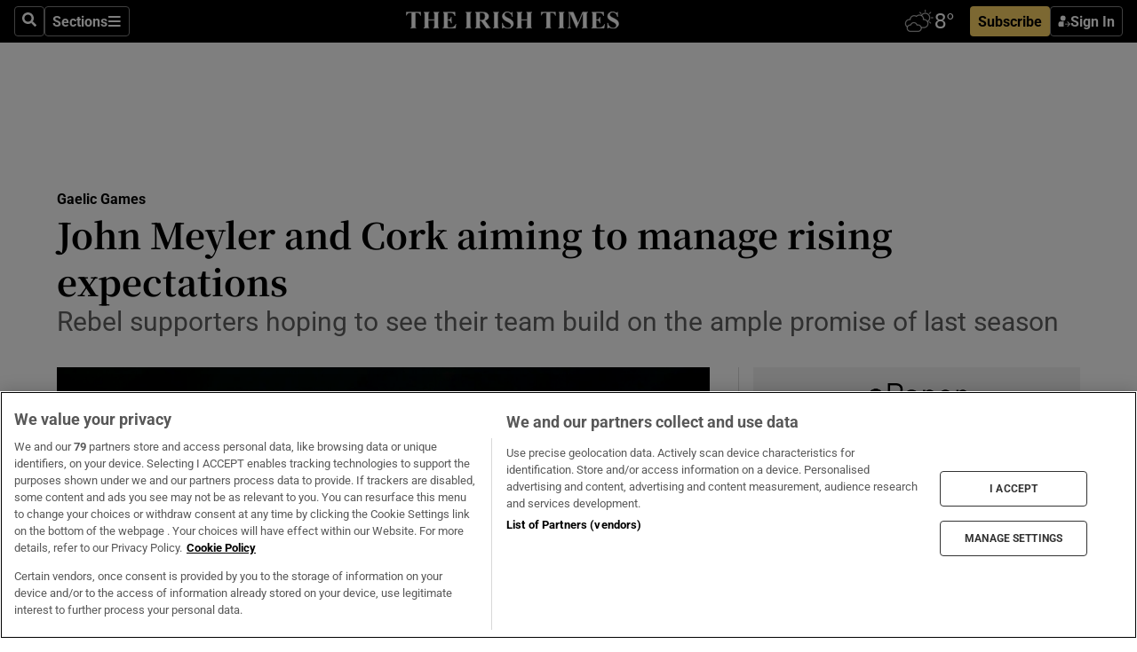

--- FILE ---
content_type: text/html; charset=utf-8
request_url: https://www.irishtimes.com/sport/gaelic-games/hurling/john-meyler-and-cork-aiming-to-manage-rising-expectations-1.3394874
body_size: 69864
content:
<!DOCTYPE html><html lang="en"><head><script data-integration="inlineScripts">
    (function() {
      var _sf_async_config = window._sf_async_config = (window._sf_async_config || {});
      _sf_async_config.uid = 31036;
      _sf_async_config.domain = "irishtimes.com";
      _sf_async_config.useCanonical = true;
      _sf_async_config.useCanonicalDomain = true;
      _sf_async_config.sections = "sport,sport/gaelic-games";
      _sf_async_config.authors = "Malachy Clerkin";
      _sf_async_config.flickerControl = false;
      var _cbq = window._cbq = (window._cbq || []);
      const OT = document.cookie.split('; ').find(row => row.startsWith('blaize_jwt'));
      if (OT)
      {
        _cbq.push(['_acct', 'paid']);
      } else {
        _cbq.push(['_acct', 'anon']);
      }
    })();
  ;
    var _comscore = _comscore || []; _comscore.push({ c1: "2", c2: "8946263" });
  ;gtmParamsString='';if(new RegExp("^https://irishtimes.arcpublishing.com", "i").test(window.location)){gtmParamsString='&gtm_auth=om4Ly4wwqa_7E-fLbBv46g&gtm_preview=env-6&gtm_cookies_win=x'};(function(w,d,s,l,i){w[l]=w[l]||[];w[l].push({'gtm.start':new Date().getTime(),event:'gtm.js'});var f=d.getElementsByTagName(s)[0],j=d.createElement(s),dl=l!='dataLayer'?'&l='+l:'';j.async=true;j.src='https://www.googletagmanager.com/gtm.js?id='+i+dl+gtmParamsString;f.parentNode.insertBefore(j,f);})(window,document,'script','dataLayer','GTM-NRHQKJ4');;window.isIE = !!window.MSInputMethodContext && !!document.documentMode;</script><script type="text/plain" class="optanon-category-C0002" async="" data-integration="chartbeat" src="https://static.chartbeat.com/js/chartbeat.js"></script><script>!function(n,e,i){if(!n){n=n||{},window.permutive=n,n.q=[],n.config=i||{},n.config.apiKey=e,n.config.environment=n.config.environment||"production";for(var o=["addon","identify","track","trigger","query","segment","segments","ready","on","once","user","consent"],r=0;r<o.length;r++){var t=o[r];n[t]=function(e){return function(){var i=Array.prototype.slice.call(arguments,0);n.q.push({functionName:e,arguments:i})}}(t)}}}(window.permutive, "4888a725-f640-4782-bd70-a3dd37877c2f", { "consentRequired": true });
    window.googletag=window.googletag||{},window.googletag.cmd=window.googletag.cmd||[],window.googletag.cmd.push(function(){if(0===window.googletag.pubads().getTargeting("permutive").length){var g=window.localStorage.getItem("_pdfps");window.googletag.pubads().setTargeting("permutive",g?JSON.parse(g):[])}});</script><script async="" src="https://fce2b75e-f11a-48ad-a60f-7e004eb1d340.edge.permutive.app/fce2b75e-f11a-48ad-a60f-7e004eb1d340-web.js"></script><script type="text/plain" class="optanon-category-C0002-C0004">window.addEventListener('OneTrustGroupsUpdated', function() {
    if (document.cookie.indexOf("OptanonAlertBoxClosed=") >=0 && OptanonActiveGroups.match(/(?=.*,C0002,)(?=.*,C0004,).*/)) {
      const OTConsentToken = document.cookie
        .split('; ')
        .find(row => row.startsWith('OptanonConsent='))
        .split('&')
        .find(row => row.startsWith('consentId'))
        .split('=')[1];
      permutive.consent({ "opt_in": true, "token": OTConsentToken });
    } else{
      permutive.consent({ "opt_in": false });
    }
  });</script><meta name="viewport" content="width=device-width, initial-scale=1"/><link rel="icon" type="image/x-icon" href="/pf/resources/favicon.ico?d=203&amp;mxId=00000000"/><title>John Meyler and Cork aiming to manage rising expectations – The Irish Times</title><meta name="description" content="Rebel supporters hoping to see their team build on the ample promise of last season"/><meta name="twitter:description" content="Rebel supporters hoping to see their team build on the ample promise of last season"/><meta property="og:description" content="Rebel supporters hoping to see their team build on the ample promise of last season"/><meta name="keywords" content="tipperary,wexford,waterford,munster,kieran-kingston,john-meyler,luke-meade,david-griffin,shane-kingston,mark-coleman"/><meta property="og:title" content="John Meyler and Cork aiming to manage rising expectations"/><meta name="twitter:title" content="John Meyler and Cork aiming to manage rising expectations"/><meta property="og:image" content="https://www.irishtimes.com/resizer/v2/XDANZDWP4SYPKBUDIO5QGFONT4.jpg?smart=true&amp;auth=a0f4eb9bb8f0567594beb3d12502d17bda7ac0f0dde12e44efd028f63dc572fb&amp;width=1200&amp;height=630"/><meta property="og:image:alt" content="John Meyler: “It’s a process of being competitive, getting in new players, trying to fill a few gaps wherever you saw weaknesses last year.” Photograph: James Crombie/Inpho"/><meta name="twitter:image" content="https://www.irishtimes.com/resizer/v2/XDANZDWP4SYPKBUDIO5QGFONT4.jpg?smart=true&amp;auth=a0f4eb9bb8f0567594beb3d12502d17bda7ac0f0dde12e44efd028f63dc572fb&amp;width=1200&amp;height=630"/><meta name="twitter:image:alt" content="John Meyler: “It’s a process of being competitive, getting in new players, trying to fill a few gaps wherever you saw weaknesses last year.” Photograph: James Crombie/Inpho"/><meta property="og:type" content="article"/><meta name="robots" content="noarchive"/><meta property="og:site_name" content="The Irish Times"/><meta property="og:url" content="https://www.irishtimes.com/sport/gaelic-games/hurling/john-meyler-and-cork-aiming-to-manage-rising-expectations-1.3394874"/><meta name="twitter:site" content="@IrishTimes"/><meta name="twitter:card" content="summary_large_image"/><link rel="canonical" href="https://www.irishtimes.com/sport/gaelic-games/hurling/john-meyler-and-cork-aiming-to-manage-rising-expectations-1.3394874"/><link rel="alternate" hrefLang="en-IE" href="https://www.irishtimes.com/sport/gaelic-games/hurling/john-meyler-and-cork-aiming-to-manage-rising-expectations-1.3394874"/><link id="fusion-template-styles" rel="stylesheet" type="text/css" href="/pf/dist/components/combinations/default.css?d=203&amp;mxId=00000000"/><link id="fusion-siteStyles-styles" rel="stylesheet" type="text/css" href="/pf/dist/css/irishtimes.css?d=203&amp;mxId=00000000"/><style data-styled="" data-styled-version="5.3.11">.dNRVvG{c-expanded-menu;visibility:hidden;position:absolute;left:0px;top:0;}/*!sc*/
data-styled.g2[id="styled__StyledExpandedMenu-sc-1amt4zz-1"]{content:"dNRVvG,"}/*!sc*/
.hTjUEA .arcad > [id^='google_ads_iframe']:not(:empty){max-width:100%;}/*!sc*/
.hTjUEA .arcad > [id^='google_ads_iframe']:not(:empty)::before{content:'ADVERTISEMENT';display:-webkit-box;display:-webkit-flex;display:-ms-flexbox;display:flex;font-family:star-font,'Roboto',sans-serif;}/*!sc*/
.hTjUEA .arcad > [id^='google_ads_iframe']:empty[style]{width:0 !important;height:0 !important;}/*!sc*/
.bSFpgq .arcad > [id^='google_ads_iframe']:not(:empty){max-width:100%;}/*!sc*/
.bSFpgq .arcad > [id^='google_ads_iframe']:not(:empty)::before{content:'ADVERTISEMENT';display:-webkit-box;display:-webkit-flex;display:-ms-flexbox;display:flex;font-family:star-font,'Roboto',sans-serif;display:none;}/*!sc*/
.bSFpgq .arcad > [id^='google_ads_iframe']:empty[style]{width:0 !important;height:0 !important;}/*!sc*/
data-styled.g5[id="default__StyledAdUnit-sc-1moicrg-0"]{content:"hTjUEA,bSFpgq,"}/*!sc*/
</style><script type="application/javascript" id="polyfill-script">if(!Array.prototype.includes||!(window.Object && window.Object.assign)||!window.Promise||!window.Symbol||!window.fetch){document.write('<script type="application/javascript" src="/pf/dist/engine/polyfill.js?d=203&mxId=00000000" defer=""><\/script>')}</script><script id="fusion-engine-react-script" type="application/javascript" src="/pf/dist/engine/react.js?d=203&amp;mxId=00000000" defer=""></script><script id="fusion-engine-combinations-script" type="application/javascript" src="/pf/dist/components/combinations/default.js?d=203&amp;mxId=00000000" defer=""></script><script type="text/plain" class="optanon-category-C0004" async="" data-integration="nativo-ad" src="https://s.ntv.io/serve/load.js"></script><script type="text/plain" class="optanon-category-C0002" async="" data-integration="comscore" src="https://sb.scorecardresearch.com/beacon.js"></script><script id="xtreme-push" type="text/javascript">
      (function(p,u,s,h,e,r,l,i,b) {p['XtremePushObject']=s;p[s]=function(){
        (p[s].q=p[s].q||[]).push(arguments)};i=u.createElement('script');i.async=1;
        i.src=h;b=u.getElementsByTagName('script')[0];b.parentNode.insertBefore(i,b);
      })(window,document,'xtremepush','https://prod.webpu.sh/tEEXuB8vRMsRMzIydjRZIQjnQzT-EXwR/sdk.js');
      xtremepush('ready', function () {
        if (window.safari !== undefined) {
          const permission = xtremepush('push', 'permission');
          const views = JSON.parse(localStorage.getItem('xtremepush.data'))?.page_views;
          const sendPush = views % 55 === 0 || views === 1;
          if ((permission === 'default' || !permission) && (permission !== 'unavailable' && permission !== 'denied' ) && sendPush) {
            xtremepush('event', 'User Gesture');
          }
        } else {
          xtremepush('push', 'auto_prompt', true);
        }
      });
      </script><script type="application/ld+json">{
  "@context": "http://schema.org/",
  "@graph": [
    {
      "@id": "https://www.irishtimes.com/#website",
      "@type": "WebSite",
      "description": "Trusted journalism since 1859",
      "inLanguage": "en-IE",
      "name": "The Irish Times",
      "potentialAction": [
        {
          "@type": "SearchAction",
          "target": {
            "@type": "EntryPoint",
            "urlTemplate": "https://www.irishtimes.com/search/?query={search_term_string}"
          },
          "query-input": "required name=search_term_string"
        }
      ],
      "publisher": {
        "@id": "https://www.irishtimes.com/#organization"
      },
      "url": "https://www.irishtimes.com/"
    },
    {
      "@id": "https://www.irishtimes.com/#organization",
      "@type": "Organization",
      "address": {
        "@type": "PostalAddress",
        "postOfficeBoxNumber": "PO Box 74",
        "streetAddress": "24-28 Tara Street",
        "addressLocality": "Dublin 2",
        "addressRegion": "County Dublin",
        "addressCountry": "IE",
        "postalCode": "D02 CX89"
      },
      "contactPoint": [
        {
          "@type": "ContactPoint",
          "contactType": "Customer Support",
          "email": "services@irishtimes.com",
          "telephone": "+353 1 9203901"
        },
        {
          "@type": "ContactPoint",
          "contactType": "Sales",
          "email": "mediasolutions@irishtimes.com",
          "telephone": "+353 1 5320978"
        },
        {
          "@type": "ContactPoint",
          "contactType": "News Desk",
          "email": "newsdesk@irishtimes.com",
          "telephone": ""
        }
      ],
      "image": {
        "@id": "https://www.irishtimes.com/#/schema/logo/image/"
      },
      "logo": {
        "@type": "ImageObject",
        "@id": "https://www.irishtimes.com/#/schema/logo/image/",
        "url": "https://www.irishtimes.com/resizer/v2/U2PAOOOEIVHTJEP6IX3N5QHLYM.png?smart=true&auth=8ed926a16ed518a8a7d3811053a580479dcf90f84d2adaaa3a5ebeb4bb68695f&width=1024",
        "width": 1024,
        "height": 547,
        "caption": "The Irish Times"
      },
      "name": "The Irish Times",
      "sameAs": [
        "https://www.facebook.com/irishtimes/",
        "http://www.linkedin.com/company/the-irish-times",
        "https://www.youtube.com/user/IrishTimes",
        "https://x.com/IrishTimes"
      ],
      "url": "https://www.irishtimes.com"
    }
  ]
}</script><script type="application/ld+json">{
  "@context": "https://schema.org",
  "@type": "NewsArticle",
  "url": "https://www.irishtimes.com/sport/gaelic-games/hurling/john-meyler-and-cork-aiming-to-manage-rising-expectations-1.3394874",
  "publisher": {
    "@type": "Organization",
    "name": "The Irish Times",
    "url": "https://www.irishtimes.com",
    "logo": {
      "@type": "ImageObject",
      "url": "",
      "width": 600,
      "height": 60
    }
  },
  "author": [
    {
      "@type": "Person",
      "name": "Malachy Clerkin",
      "url": "https://www.irishtimes.com/author/malachy-clerkin",
      "sameAs": "https://www.irishtimes.com/author/malachy-clerkin"
    }
  ],
  "mainEntityOfPage": {
    "@type": "WebPage",
    "@id": "https://schema.org/WebPage",
    "url": "https://www.irishtimes.com/sport/gaelic-games/hurling/john-meyler-and-cork-aiming-to-manage-rising-expectations-1.3394874"
  },
  "dateModified": "2018-02-17T08:00:00Z",
  "datePublished": "2018-02-17T08:00:00Z",
  "headline": "John Meyler and Cork aiming to manage rising expectations",
  "description": "Rebel supporters hoping to see their team build on the ample promise of last season",
  "articleSection": "Gaelic Games",
  "image": [
    "https://www.irishtimes.com/resizer/v2/XDANZDWP4SYPKBUDIO5QGFONT4.jpg?auth=a0f4eb9bb8f0567594beb3d12502d17bda7ac0f0dde12e44efd028f63dc572fb&smart=true&width=1600&height=900",
    "https://www.irishtimes.com/resizer/v2/XDANZDWP4SYPKBUDIO5QGFONT4.jpg?auth=a0f4eb9bb8f0567594beb3d12502d17bda7ac0f0dde12e44efd028f63dc572fb&smart=true&width=1600&height=1200",
    "https://www.irishtimes.com/resizer/v2/XDANZDWP4SYPKBUDIO5QGFONT4.jpg?auth=a0f4eb9bb8f0567594beb3d12502d17bda7ac0f0dde12e44efd028f63dc572fb&smart=true&width=1600&height=1600"
  ],
  "inLanguage": "",
  "isAccessibleForFree": "False",
  "hasPart": {
    "@type": "WebPageElement",
    "isAccessibleForFree": "False",
    "cssSelector": ".paywall"
  }
}</script><link rel="preload" href="/pf/resources/fonts/noto-serif-jp/noto-serif-jp-regular.woff2?d=203&amp;mxId=00000000" as="font" type="font/woff2" crossorigin="anonymous"/><link rel="preload" href="/pf/resources/fonts/noto-serif-jp/noto-serif-jp-700.woff2?d=203&amp;mxId=00000000" as="font" type="font/woff2" crossorigin="anonymous"/><link rel="preload" href="/pf/resources/fonts/roboto/roboto-regular.woff2?d=203&amp;mxId=00000000" as="font" type="font/woff2" crossorigin="anonymous"/><link rel="preload" href="/pf/resources/fonts/roboto/roboto-700.woff2?d=203&amp;mxId=00000000" as="font" type="font/woff2" crossorigin="anonymous"/><script data-integration="inlineScripts">
    function PoWaReady() {
      // 0. DEFAULTS
      window.PoWaSettings = window.PoWaSettings || [];
      window.PoWaSettings.advertising = window.PoWaSettings.advertising || [];
      // 1. CookieBanner ONLOAD
      window.addEventListener("powaRender", function() {
        window.PoWaSettings.advertising.adBar = {skipOffset: 6};
        if (typeof OptanonActiveGroups==="string" && OptanonActiveGroups.match(/(?=.*,C0002,).*/)) {
            // 2. Cookies Granted
            window.PoWaSettings.advertising.gdprConsentGranted = true;
        } else {
            // 3. Set Default value
            window.PoWaSettings.advertising.gdprConsentGranted = window.PoWaSettings.advertising.gdprConsentGranted || false;
        }
      });
      // 4. CookieBanner ONCLICK
      window.addEventListener("OneTrustGroupsUpdated", function() {
          // 1. Set Default value
          window.PoWaSettings.advertising.gdprConsentGranted = !!OptanonActiveGroups.match(/(?=.,C0002,)./);
      });
      // 5. DataLayer event
      window.dataLayer = window.dataLayer || [];
      dataLayer.push({
        "has_PoWaSettings_load": true,
        "event": "donewith_PoWaSettings"
      });
    }

    var i = 0;
    function checkIsPoWaReady() {
      i = i + 1;
      if (typeof window.PoWaSettings==="object" && typeof OptanonActiveGroups==="string") {
          //stop the polling
          PoWaReady();
          clearInterval(pollforPoWaReady);
      } else if (i > 500) {
          //give up after 5 sec
          clearInterval(pollforPoWaReady);
      }
    }
    // Start polling
    var pollforPoWaReady = setInterval(checkIsPoWaReady, 10);
  ;
    const playFullScreen = (e) => {
      if (!!e.element.dataset.mobilefullscreen) {
        const windowWidth = document.querySelector('#fusion-app').offsetWidth || window.innerWidth;
        const mobileWidth = 733;
        if (windowWidth < mobileWidth) {
          if (!e.powa.isFullscreen()) {
            if (document.fullscreenEnabled) {
              // Set the PoWa element itself to fullscreen not the player, this overcomes an
              // issue with Android and fullscreen video rotation closing the video when the
              // device is rotated and the video is in fullscreen mode
              e.element.requestFullscreen();
              return;
            }

            e.powa.fullscreen();
          }
        }
      }
    }

    const mobilePoWaFullscreen = (event) => {
      const player = event.detail.powa;

      player.on('firstFrame', (e) => {
        playFullScreen(e);
      });

      player.on('play', (e) => {
        // Delay calling our function 100ms to not have a race condition with the
        // firstFrame event
        setTimeout(() => {
          playFullScreen(e);
        }, 100);
      });
    };

    window.addEventListener('powaReady', mobilePoWaFullscreen);
  ;
  window.addEventListener('DOMContentLoaded', (event) => {
    queryly.init("954cd8bb239245f9", document.querySelectorAll("#fusion-app"));
  });
</script><script defer="" data-integration="queryly" src="https://www.queryly.com/js/queryly.v4.min.js"></script><script src="https://cdn.cookielaw.org/consent/tcf.stub.js" type="text/javascript"></script><script src="https://static.illuma-tech.com/js/async_gam_ipt.js" async=""></script></head><body class="custom-it"><noscript data-integration="comscore"><img alt="comscore" src="https://sb.scorecardresearch.com/p?c1=2&amp;c2=8946263&amp;cv=2.0&amp;cj=1"/></noscript><noscript><iframe src="https://www.googletagmanager.com/ns.html?id=GTM-NRHQKJ4" height="0" width="0" style="display:none;visibility:hidden"></iframe></noscript><div id="fusion-app"><div class="b-it-right-rail-advanced"><header class="c-stack b-it-right-rail-advanced__navigation page-header" data-style-direction="vertical" data-style-justification="start" data-style-alignment="unset" data-style-inline="false" data-style-wrap="nowrap"><nav id="main-nav" class="b-it-header-nav-chain " aria-label="Sections Menu" data-owner="it"><div class="b-it-header-nav-chain__top-layout"><div class="b-it-header-nav-chain__nav-left"><div class="nav-components--mobile" data-testid="nav-chain-nav-components-mobile-left"><button data-testid="nav-chain-nav-section-button" aria-label="Sections" class="c-button c-button--small c-button--secondary-reverse" type="button"><svg class="c-icon" width="48" height="48" xmlns="http://www.w3.org/2000/svg" viewBox="0 0 512 512" fill="currentColor" aria-hidden="true" focusable="false"><path d="M25 96C25 78.33 39.33 64 57 64H441C458.7 64 473 78.33 473 96C473 113.7 458.7 128 441 128H57C39.33 128 25 113.7 25 96ZM25 256C25 238.3 39.33 224 57 224H441C458.7 224 473 238.3 473 256C473 273.7 458.7 288 441 288H57C39.33 288 25 273.7 25 256ZM441 448H57C39.33 448 25 433.7 25 416C25 398.3 39.33 384 57 384H441C458.7 384 473 398.3 473 416C473 433.7 458.7 448 441 448Z"></path></svg></button></div><div class="nav-components--desktop" data-testid="nav-chain-nav-components-desktop-left"><button aria-label="Search" class="c-button c-button--small c-button--secondary-reverse" type="button"><span><svg class="c-icon" width="48" height="48" xmlns="http://www.w3.org/2000/svg" viewBox="0 0 512 512" fill="currentColor" aria-hidden="true" focusable="false"><path d="M505 442.7L405.3 343c-4.5-4.5-10.6-7-17-7H372c27.6-35.3 44-79.7 44-128C416 93.1 322.9 0 208 0S0 93.1 0 208s93.1 208 208 208c48.3 0 92.7-16.4 128-44v16.3c0 6.4 2.5 12.5 7 17l99.7 99.7c9.4 9.4 24.6 9.4 33.9 0l28.3-28.3c9.4-9.4 9.4-24.6.1-34zM208 336c-70.7 0-128-57.2-128-128 0-70.7 57.2-128 128-128 70.7 0 128 57.2 128 128 0 70.7-57.2 128-128 128z"></path></svg></span></button><button data-testid="nav-chain-nav-section-button" aria-label="Sections" class="c-button c-button--small c-button--secondary-reverse" type="button"><span>Sections</span><svg class="c-icon" width="48" height="48" xmlns="http://www.w3.org/2000/svg" viewBox="0 0 512 512" fill="currentColor" aria-hidden="true" focusable="false"><path d="M25 96C25 78.33 39.33 64 57 64H441C458.7 64 473 78.33 473 96C473 113.7 458.7 128 441 128H57C39.33 128 25 113.7 25 96ZM25 256C25 238.3 39.33 224 57 224H441C458.7 224 473 238.3 473 256C473 273.7 458.7 288 441 288H57C39.33 288 25 273.7 25 256ZM441 448H57C39.33 448 25 433.7 25 416C25 398.3 39.33 384 57 384H441C458.7 384 473 398.3 473 416C473 433.7 458.7 448 441 448Z"></path></svg></button></div></div><a title="The Irish Times" class="c-link b-it-header-nav-chain__logo b-it-header-nav-chain__logo--center nav-logo-hidden svg-logo" href="/" aria-hidden="true" tabindex="-1"><img src="https://static.themebuilder.aws.arc.pub/irishtimes/1647534191733.svg" alt="The Irish Times" data-chromatic="ignore"/></a><div class="b-it-header-nav-chain__nav-right"><div class="nav-components--mobile" data-testid="nav-chain-nav-components-mobile-right"><div class="c-stack b-signin-subscribe-block" data-style-direction="horizontal" data-style-justification="center" data-style-alignment="center" data-style-inline="false" data-style-wrap="nowrap" style="--c-stack-gap:1rem"><a target="_blank" style="display:none" rel="noreferrer" class="c-button c-button--link c-button--small c-button--primary b-signin-subscribe-block__subscribe" href="/subscribe"><span><span style="display:none">Subscribe</span></span></a><button class="c-button c-button--small c-button--secondary-reverse b-signin-subscribe-block__btn--signin" type="button"><span><div class="c-stack" data-style-direction="horizontal" data-style-justification="start" data-style-alignment="center" data-style-inline="false" data-style-wrap="nowrap" style="--c-stack-gap:0.5rem"><svg width="14" height="16" viewBox="0 0 24 24" fill="none" xmlns="http://www.w3.org/2000/svg"><mask id="mask0_757:236487" style="mask-type:alpha" maskUnits="userSpaceOnUse" x="0" y="0" width="24" height="24"><rect width="24" height="24" fill="#C4C4C4"></rect></mask><g mask="url(#mask0_757:236487)"><ellipse cx="9.79117" cy="6.02353" rx="5.02353" ry="5.02353" fill="white"></ellipse><path d="M11.0471 22.35V12.3029H5C2.79086 12.3029 1 14.0938 1 16.3029V20.35C1 21.4546 1.89543 22.35 3 22.35H11.0471Z" fill="white"></path><path fill-rule="evenodd" clip-rule="evenodd" d="M19.3391 22.1044C19.2762 22.1862 19.1937 22.2477 19.0916 22.2886C18.9894 22.3295 18.8833 22.35 18.7733 22.35C18.5533 22.35 18.3647 22.2681 18.2075 22.1044C18.0504 21.9406 17.9718 21.7441 17.9718 21.5148C17.9718 21.4002 17.9954 21.2896 18.0425 21.1832C18.0897 21.0767 18.1447 20.9907 18.2075 20.9252L20.8478 18.174H14.3839C14.1482 18.174 13.9517 18.0921 13.7946 17.9283C13.6374 17.7646 13.5588 17.568 13.5588 17.3388C13.5588 17.1095 13.6374 16.913 13.7946 16.7492C13.9517 16.5854 14.1482 16.5036 14.3839 16.5036H20.8478L18.2075 13.7277C18.1447 13.6622 18.0897 13.5762 18.0425 13.4698C17.9954 13.3633 17.9718 13.2528 17.9718 13.1382C17.9718 12.9089 18.0504 12.7124 18.2075 12.5486C18.3647 12.3848 18.5533 12.3029 18.7733 12.3029C18.8833 12.3029 18.9894 12.3275 19.0916 12.3766C19.1937 12.4258 19.2762 12.4831 19.3391 12.5486L23.3702 16.7492C23.433 16.8147 23.488 16.9007 23.5352 17.0071C23.5823 17.1136 23.6059 17.2241 23.6059 17.3388C23.6059 17.4534 23.5823 17.5598 23.5352 17.6581C23.488 17.7564 23.433 17.8464 23.3702 17.9283L19.3391 22.1044Z" fill="white"></path></g></svg></div></span></button></div></div><div class="nav-components--desktop" data-testid="nav-chain-nav-components-desktop-right"><div id="fusion-static-enter:html-block-f0f1j0n1myTR7B9-0-0-0" style="display:none" data-fusion-component="html-block-f0f1j0n1myTR7B9-0-0-0"></div><div><iframe scrolling="no" id="fw-desktop" data-src="https://lw.foreca.net/v4/en/site/irishtimes/widget/?name=Dublin&id=102964574" style="width: 85px; height: 40px; border:0; margin: 0; display: flex; align-items: center;"></iframe></div><div id="fusion-static-exit:html-block-f0f1j0n1myTR7B9-0-0-0" style="display:none" data-fusion-component="html-block-f0f1j0n1myTR7B9-0-0-0"></div><div class="c-stack b-signin-subscribe-block" data-style-direction="horizontal" data-style-justification="center" data-style-alignment="center" data-style-inline="false" data-style-wrap="nowrap" style="--c-stack-gap:1rem"><a target="_blank" style="display:none" rel="noreferrer" class="c-button c-button--link c-button--small c-button--primary b-signin-subscribe-block__subscribe" href="/subscribe"><span><span style="display:none">Subscribe</span></span></a><button class="c-button c-button--small c-button--secondary-reverse b-signin-subscribe-block__btn--signin" type="button"><span><div class="c-stack" data-style-direction="horizontal" data-style-justification="start" data-style-alignment="center" data-style-inline="false" data-style-wrap="nowrap" style="--c-stack-gap:0.5rem"><svg width="14" height="16" viewBox="0 0 24 24" fill="none" xmlns="http://www.w3.org/2000/svg"><mask id="mask0_757:236487" style="mask-type:alpha" maskUnits="userSpaceOnUse" x="0" y="0" width="24" height="24"><rect width="24" height="24" fill="#C4C4C4"></rect></mask><g mask="url(#mask0_757:236487)"><ellipse cx="9.79117" cy="6.02353" rx="5.02353" ry="5.02353" fill="white"></ellipse><path d="M11.0471 22.35V12.3029H5C2.79086 12.3029 1 14.0938 1 16.3029V20.35C1 21.4546 1.89543 22.35 3 22.35H11.0471Z" fill="white"></path><path fill-rule="evenodd" clip-rule="evenodd" d="M19.3391 22.1044C19.2762 22.1862 19.1937 22.2477 19.0916 22.2886C18.9894 22.3295 18.8833 22.35 18.7733 22.35C18.5533 22.35 18.3647 22.2681 18.2075 22.1044C18.0504 21.9406 17.9718 21.7441 17.9718 21.5148C17.9718 21.4002 17.9954 21.2896 18.0425 21.1832C18.0897 21.0767 18.1447 20.9907 18.2075 20.9252L20.8478 18.174H14.3839C14.1482 18.174 13.9517 18.0921 13.7946 17.9283C13.6374 17.7646 13.5588 17.568 13.5588 17.3388C13.5588 17.1095 13.6374 16.913 13.7946 16.7492C13.9517 16.5854 14.1482 16.5036 14.3839 16.5036H20.8478L18.2075 13.7277C18.1447 13.6622 18.0897 13.5762 18.0425 13.4698C17.9954 13.3633 17.9718 13.2528 17.9718 13.1382C17.9718 12.9089 18.0504 12.7124 18.2075 12.5486C18.3647 12.3848 18.5533 12.3029 18.7733 12.3029C18.8833 12.3029 18.9894 12.3275 19.0916 12.3766C19.1937 12.4258 19.2762 12.4831 19.3391 12.5486L23.3702 16.7492C23.433 16.8147 23.488 16.9007 23.5352 17.0071C23.5823 17.1136 23.6059 17.2241 23.6059 17.3388C23.6059 17.4534 23.5823 17.5598 23.5352 17.6581C23.488 17.7564 23.433 17.8464 23.3702 17.9283L19.3391 22.1044Z" fill="white"></path></g></svg></div></span></button></div></div></div></div><div id="flyout-overlay" data-testid="nav-chain-flyout-overlay" class="c-stack b-it-header-nav-chain__flyout-overlay closed" data-style-direction="vertical" data-style-justification="start" data-style-alignment="unset" data-style-inline="false" data-style-wrap="nowrap"><div><div class="c-stack b-it-header-nav-chain__flyout-nav-wrapper closed" data-style-direction="vertical" data-style-justification="start" data-style-alignment="unset" data-style-inline="false" data-style-wrap="nowrap"><div class="b-it-header-nav-chain__flyout-close-button"><button aria-label="Close" class="c-button c-button--small c-button--secondary-reverse" type="button"><svg class="c-icon" width="24" height="24" xmlns="http://www.w3.org/2000/svg" viewBox="0 0 512 512" fill="currentColor" aria-hidden="true" focusable="false"><path d="M406.6 361.4C419.1 373.9 419.1 394.15 406.6 406.65C400.4 412.9 392.2 416 384 416C375.8 416 367.62 412.875 361.38 406.625L256 301.3L150.63 406.6C144.38 412.9 136.19 416 128 416C119.81 416 111.63 412.9 105.375 406.6C92.875 394.1 92.875 373.85 105.375 361.35L210.775 255.95L105.375 150.6C92.875 138.1 92.875 117.85 105.375 105.35C117.875 92.85 138.125 92.85 150.625 105.35L256 210.8L361.4 105.4C373.9 92.9 394.15 92.9 406.65 105.4C419.15 117.9 419.15 138.15 406.65 150.65L301.25 256.05L406.6 361.4Z"></path></svg></button></div><div class="nav-menu"><div data-testid="nav-chain-nav-components-mobile" class="c-stack nav-components--mobile" data-style-direction="vertical" data-style-justification="start" data-style-alignment="unset" data-style-inline="false" data-style-wrap="nowrap"><div class="b-subscribe-button-block"><div><iframe scrolling="no" id="fw-mobile" data-src="https://lw.foreca.net/v4/en/site/irishtimes/widget/?name=Dublin&id=102964574" style="width: 85px; height: 40px; border:0; margin: 0;"></iframe></div><a target="_blank" class="c-button c-button--link c-button--full-width c-button--medium c-button--primary" href="/subscribe"><span>Subscribe</span></a></div><button aria-label="Search" class="c-button c-button--small c-button--secondary-reverse" type="button"><span><svg class="c-icon" width="48" height="48" xmlns="http://www.w3.org/2000/svg" viewBox="0 0 512 512" fill="currentColor" aria-hidden="true" focusable="false"><path d="M505 442.7L405.3 343c-4.5-4.5-10.6-7-17-7H372c27.6-35.3 44-79.7 44-128C416 93.1 322.9 0 208 0S0 93.1 0 208s93.1 208 208 208c48.3 0 92.7-16.4 128-44v16.3c0 6.4 2.5 12.5 7 17l99.7 99.7c9.4 9.4 24.6 9.4 33.9 0l28.3-28.3c9.4-9.4 9.4-24.6.1-34zM208 336c-70.7 0-128-57.2-128-128 0-70.7 57.2-128 128-128 70.7 0 128 57.2 128 128 0 70.7-57.2 128-128 128z"></path></svg></span></button></div><div data-testid="nav-chain-nav-components-desktop" class="c-stack nav-components--desktop" data-style-direction="vertical" data-style-justification="start" data-style-alignment="unset" data-style-inline="false" data-style-wrap="nowrap"></div></div><ul class="c-stack b-it-header-nav-chain__flyout-nav" data-style-direction="vertical" data-style-justification="start" data-style-alignment="unset" data-style-inline="false" data-style-wrap="nowrap"><li class="section-item" data-testid="nav-chain-section-item"><a class="c-link" href="/" aria-hidden="true" tabindex="-1">Home</a></li><li class="section-item" data-testid="nav-chain-section-item"><a class="c-link" href="/latest/" aria-hidden="true" tabindex="-1">Latest</a></li><li class="section-item" data-testid="nav-chain-section-item"><a class="c-link" href="/subscriber-only/" aria-hidden="true" tabindex="-1">Subscriber Only</a></li><li class="section-item" data-testid="nav-chain-section-item"><div data-testid="nav-chain-section-item-subsection" class="c-stack b-it-header-nav-chain__subsection-anchor subsection-anchor " data-style-direction="horizontal" data-style-justification="start" data-style-alignment="center" data-style-inline="false" data-style-wrap="nowrap"><a class="c-link" href="/crosswords-puzzles/" aria-hidden="true" tabindex="-1">Crosswords &amp; Puzzles</a><button aria-expanded="false" aria-controls="header_sub_section_crosswords-puzzles" aria-label="Show Crosswords &amp; Puzzles sub sections" class="c-button c-button--medium c-button--default submenu-caret" type="button"><span><svg class="c-icon" width="20" height="20" xmlns="http://www.w3.org/2000/svg" viewBox="0 0 512 512" fill="currentColor" aria-hidden="true" focusable="false"><path d="M256 416C247.812 416 239.62 412.875 233.38 406.625L41.38 214.625C28.88 202.125 28.88 181.875 41.38 169.375C53.88 156.875 74.13 156.875 86.63 169.375L256 338.8L425.4 169.4C437.9 156.9 458.15 156.9 470.65 169.4C483.15 181.9 483.15 202.15 470.65 214.65L278.65 406.65C272.4 412.9 264.2 416 256 416Z"></path></svg></span></button></div><div class="b-it-header-nav-chain__subsection-container "><ul class="b-it-header-nav-chain__subsection-menu" id="header_sub_section_crosswords-puzzles"><li class="subsection-item" data-testid="nav-chain-subsection-item"><a class="c-link" href="/crosswords-puzzles/crosaire/" aria-hidden="true" tabindex="-1">Crosaire</a></li><li class="subsection-item" data-testid="nav-chain-subsection-item"><a class="c-link" href="/crosswords-puzzles/simplex/" aria-hidden="true" tabindex="-1">Simplex</a></li><li class="subsection-item" data-testid="nav-chain-subsection-item"><a class="c-link" href="/crosswords-puzzles/sudoku/" aria-hidden="true" tabindex="-1">Sudoku</a></li><li class="subsection-item" data-testid="nav-chain-subsection-item"><a class="c-link" href="/crosswords-puzzles/news-quiz/" aria-hidden="true" tabindex="-1">News Quiz</a></li></ul></div></li><li class="section-item" data-testid="nav-chain-section-item"><div data-testid="nav-chain-section-item-subsection" class="c-stack b-it-header-nav-chain__subsection-anchor subsection-anchor " data-style-direction="horizontal" data-style-justification="start" data-style-alignment="center" data-style-inline="false" data-style-wrap="nowrap"><a class="c-link" href="/ireland/" aria-hidden="true" tabindex="-1">Ireland</a><button aria-expanded="false" aria-controls="header_sub_section_ireland" aria-label="Show Ireland sub sections" class="c-button c-button--medium c-button--default submenu-caret" type="button"><span><svg class="c-icon" width="20" height="20" xmlns="http://www.w3.org/2000/svg" viewBox="0 0 512 512" fill="currentColor" aria-hidden="true" focusable="false"><path d="M256 416C247.812 416 239.62 412.875 233.38 406.625L41.38 214.625C28.88 202.125 28.88 181.875 41.38 169.375C53.88 156.875 74.13 156.875 86.63 169.375L256 338.8L425.4 169.4C437.9 156.9 458.15 156.9 470.65 169.4C483.15 181.9 483.15 202.15 470.65 214.65L278.65 406.65C272.4 412.9 264.2 416 256 416Z"></path></svg></span></button></div><div class="b-it-header-nav-chain__subsection-container "><ul class="b-it-header-nav-chain__subsection-menu" id="header_sub_section_ireland"><li class="subsection-item" data-testid="nav-chain-subsection-item"><a class="c-link" href="/ireland/dublin/" aria-hidden="true" tabindex="-1">Dublin</a></li><li class="subsection-item" data-testid="nav-chain-subsection-item"><a class="c-link" href="/ireland/education/" aria-hidden="true" tabindex="-1">Education</a></li><li class="subsection-item" data-testid="nav-chain-subsection-item"><a class="c-link" href="/ireland/housing-planning/" aria-hidden="true" tabindex="-1">Housing &amp; Planning</a></li><li class="subsection-item" data-testid="nav-chain-subsection-item"><a class="c-link" href="/ireland/social-affairs/" aria-hidden="true" tabindex="-1">Social Affairs</a></li><li class="subsection-item" data-testid="nav-chain-subsection-item"><a class="c-link" href="/ireland/stardust/" aria-hidden="true" tabindex="-1">Stardust</a></li></ul></div></li><li class="section-item" data-testid="nav-chain-section-item"><div data-testid="nav-chain-section-item-subsection" class="c-stack b-it-header-nav-chain__subsection-anchor subsection-anchor " data-style-direction="horizontal" data-style-justification="start" data-style-alignment="center" data-style-inline="false" data-style-wrap="nowrap"><a class="c-link" href="/politics/" aria-hidden="true" tabindex="-1">Politics</a><button aria-expanded="false" aria-controls="header_sub_section_politics" aria-label="Show Politics sub sections" class="c-button c-button--medium c-button--default submenu-caret" type="button"><span><svg class="c-icon" width="20" height="20" xmlns="http://www.w3.org/2000/svg" viewBox="0 0 512 512" fill="currentColor" aria-hidden="true" focusable="false"><path d="M256 416C247.812 416 239.62 412.875 233.38 406.625L41.38 214.625C28.88 202.125 28.88 181.875 41.38 169.375C53.88 156.875 74.13 156.875 86.63 169.375L256 338.8L425.4 169.4C437.9 156.9 458.15 156.9 470.65 169.4C483.15 181.9 483.15 202.15 470.65 214.65L278.65 406.65C272.4 412.9 264.2 416 256 416Z"></path></svg></span></button></div><div class="b-it-header-nav-chain__subsection-container "><ul class="b-it-header-nav-chain__subsection-menu" id="header_sub_section_politics"><li class="subsection-item" data-testid="nav-chain-subsection-item"><a class="c-link" href="/politics/poll/" aria-hidden="true" tabindex="-1">Poll</a></li><li class="subsection-item" data-testid="nav-chain-subsection-item"><a class="c-link" href="/politics/oireachtas/" aria-hidden="true" tabindex="-1">Oireachtas</a></li><li class="subsection-item" data-testid="nav-chain-subsection-item"><a class="c-link" href="/common-ground/" aria-hidden="true" tabindex="-1">Common Ground</a></li><li class="subsection-item" data-testid="nav-chain-subsection-item"><a class="c-link" href="/politics/elections-referendums/" aria-hidden="true" tabindex="-1">Elections &amp; Referendums</a></li></ul></div></li><li class="section-item" data-testid="nav-chain-section-item"><div data-testid="nav-chain-section-item-subsection" class="c-stack b-it-header-nav-chain__subsection-anchor subsection-anchor " data-style-direction="horizontal" data-style-justification="start" data-style-alignment="center" data-style-inline="false" data-style-wrap="nowrap"><a class="c-link" href="/opinion/" aria-hidden="true" tabindex="-1">Opinion</a><button aria-expanded="false" aria-controls="header_sub_section_opinion" aria-label="Show Opinion sub sections" class="c-button c-button--medium c-button--default submenu-caret" type="button"><span><svg class="c-icon" width="20" height="20" xmlns="http://www.w3.org/2000/svg" viewBox="0 0 512 512" fill="currentColor" aria-hidden="true" focusable="false"><path d="M256 416C247.812 416 239.62 412.875 233.38 406.625L41.38 214.625C28.88 202.125 28.88 181.875 41.38 169.375C53.88 156.875 74.13 156.875 86.63 169.375L256 338.8L425.4 169.4C437.9 156.9 458.15 156.9 470.65 169.4C483.15 181.9 483.15 202.15 470.65 214.65L278.65 406.65C272.4 412.9 264.2 416 256 416Z"></path></svg></span></button></div><div class="b-it-header-nav-chain__subsection-container "><ul class="b-it-header-nav-chain__subsection-menu" id="header_sub_section_opinion"><li class="subsection-item" data-testid="nav-chain-subsection-item"><a class="c-link" href="/opinion/editorials/" aria-hidden="true" tabindex="-1">Editorials</a></li><li class="subsection-item" data-testid="nav-chain-subsection-item"><a class="c-link" href="/opinion/an-irish-diary/" aria-hidden="true" tabindex="-1">An Irish Diary</a></li><li class="subsection-item" data-testid="nav-chain-subsection-item"><a class="c-link" href="/opinion/letters/" aria-hidden="true" tabindex="-1">Letters</a></li><li class="subsection-item" data-testid="nav-chain-subsection-item"><a class="c-link" href="/opinion/cartoon/" aria-hidden="true" tabindex="-1">Cartoon</a></li></ul></div></li><li class="section-item" data-testid="nav-chain-section-item"><div data-testid="nav-chain-section-item-subsection" class="c-stack b-it-header-nav-chain__subsection-anchor subsection-anchor " data-style-direction="horizontal" data-style-justification="start" data-style-alignment="center" data-style-inline="false" data-style-wrap="nowrap"><a class="c-link" href="/business/" aria-hidden="true" tabindex="-1">Business</a><button aria-expanded="false" aria-controls="header_sub_section_business" aria-label="Show Business sub sections" class="c-button c-button--medium c-button--default submenu-caret" type="button"><span><svg class="c-icon" width="20" height="20" xmlns="http://www.w3.org/2000/svg" viewBox="0 0 512 512" fill="currentColor" aria-hidden="true" focusable="false"><path d="M256 416C247.812 416 239.62 412.875 233.38 406.625L41.38 214.625C28.88 202.125 28.88 181.875 41.38 169.375C53.88 156.875 74.13 156.875 86.63 169.375L256 338.8L425.4 169.4C437.9 156.9 458.15 156.9 470.65 169.4C483.15 181.9 483.15 202.15 470.65 214.65L278.65 406.65C272.4 412.9 264.2 416 256 416Z"></path></svg></span></button></div><div class="b-it-header-nav-chain__subsection-container "><ul class="b-it-header-nav-chain__subsection-menu" id="header_sub_section_business"><li class="subsection-item" data-testid="nav-chain-subsection-item"><a class="c-link" href="/budget/" aria-hidden="true" tabindex="-1">Budget 2026</a></li><li class="subsection-item" data-testid="nav-chain-subsection-item"><a class="c-link" href="/business/economy/" aria-hidden="true" tabindex="-1">Economy</a></li><li class="subsection-item" data-testid="nav-chain-subsection-item"><a class="c-link" href="/business/farming-food/" aria-hidden="true" tabindex="-1">Farming &amp; Food</a></li><li class="subsection-item" data-testid="nav-chain-subsection-item"><a class="c-link" href="/business/financial-services/" aria-hidden="true" tabindex="-1">Financial Services</a></li><li class="subsection-item" data-testid="nav-chain-subsection-item"><a class="c-link" href="/business/innovation/" aria-hidden="true" tabindex="-1">Innovation</a></li><li class="subsection-item" data-testid="nav-chain-subsection-item"><a class="c-link" href="/business/markets/" aria-hidden="true" tabindex="-1">Markets</a></li><li class="subsection-item" data-testid="nav-chain-subsection-item"><a class="c-link" href="/business/work/" aria-hidden="true" tabindex="-1">Work</a></li><li class="subsection-item" data-testid="nav-chain-subsection-item"><a class="c-link" href="/property/commercial-property/" aria-hidden="true" tabindex="-1">Commercial Property</a></li></ul></div></li><li class="section-item" data-testid="nav-chain-section-item"><div data-testid="nav-chain-section-item-subsection" class="c-stack b-it-header-nav-chain__subsection-anchor subsection-anchor " data-style-direction="horizontal" data-style-justification="start" data-style-alignment="center" data-style-inline="false" data-style-wrap="nowrap"><a class="c-link" href="/world/" aria-hidden="true" tabindex="-1">World</a><button aria-expanded="false" aria-controls="header_sub_section_world" aria-label="Show World sub sections" class="c-button c-button--medium c-button--default submenu-caret" type="button"><span><svg class="c-icon" width="20" height="20" xmlns="http://www.w3.org/2000/svg" viewBox="0 0 512 512" fill="currentColor" aria-hidden="true" focusable="false"><path d="M256 416C247.812 416 239.62 412.875 233.38 406.625L41.38 214.625C28.88 202.125 28.88 181.875 41.38 169.375C53.88 156.875 74.13 156.875 86.63 169.375L256 338.8L425.4 169.4C437.9 156.9 458.15 156.9 470.65 169.4C483.15 181.9 483.15 202.15 470.65 214.65L278.65 406.65C272.4 412.9 264.2 416 256 416Z"></path></svg></span></button></div><div class="b-it-header-nav-chain__subsection-container "><ul class="b-it-header-nav-chain__subsection-menu" id="header_sub_section_world"><li class="subsection-item" data-testid="nav-chain-subsection-item"><a class="c-link" href="/world/europe/" aria-hidden="true" tabindex="-1">Europe</a></li><li class="subsection-item" data-testid="nav-chain-subsection-item"><a class="c-link" href="/world/uk/" aria-hidden="true" tabindex="-1">UK</a></li><li class="subsection-item" data-testid="nav-chain-subsection-item"><a class="c-link" href="/world/us/" aria-hidden="true" tabindex="-1">US</a></li><li class="subsection-item" data-testid="nav-chain-subsection-item"><a class="c-link" href="/world/canada/" aria-hidden="true" tabindex="-1">Canada</a></li><li class="subsection-item" data-testid="nav-chain-subsection-item"><a class="c-link" href="/world/australia/" aria-hidden="true" tabindex="-1">Australia</a></li><li class="subsection-item" data-testid="nav-chain-subsection-item"><a class="c-link" href="/world/africa/" aria-hidden="true" tabindex="-1">Africa</a></li><li class="subsection-item" data-testid="nav-chain-subsection-item"><a class="c-link" href="/world/americas/" aria-hidden="true" tabindex="-1">Americas</a></li><li class="subsection-item" data-testid="nav-chain-subsection-item"><a class="c-link" href="/world/asia-pacific/" aria-hidden="true" tabindex="-1">Asia-Pacific</a></li><li class="subsection-item" data-testid="nav-chain-subsection-item"><a class="c-link" href="/world/middle-east/" aria-hidden="true" tabindex="-1">Middle East</a></li></ul></div></li><li class="section-item" data-testid="nav-chain-section-item"><div data-testid="nav-chain-section-item-subsection" class="c-stack b-it-header-nav-chain__subsection-anchor subsection-anchor " data-style-direction="horizontal" data-style-justification="start" data-style-alignment="center" data-style-inline="false" data-style-wrap="nowrap"><a class="c-link" href="/sport/" aria-hidden="true" tabindex="-1">Sport</a><button aria-expanded="false" aria-controls="header_sub_section_sport" aria-label="Show Sport sub sections" class="c-button c-button--medium c-button--default submenu-caret" type="button"><span><svg class="c-icon" width="20" height="20" xmlns="http://www.w3.org/2000/svg" viewBox="0 0 512 512" fill="currentColor" aria-hidden="true" focusable="false"><path d="M256 416C247.812 416 239.62 412.875 233.38 406.625L41.38 214.625C28.88 202.125 28.88 181.875 41.38 169.375C53.88 156.875 74.13 156.875 86.63 169.375L256 338.8L425.4 169.4C437.9 156.9 458.15 156.9 470.65 169.4C483.15 181.9 483.15 202.15 470.65 214.65L278.65 406.65C272.4 412.9 264.2 416 256 416Z"></path></svg></span></button></div><div class="b-it-header-nav-chain__subsection-container "><ul class="b-it-header-nav-chain__subsection-menu" id="header_sub_section_sport"><li class="subsection-item" data-testid="nav-chain-subsection-item"><a class="c-link" href="/sport/rugby/" aria-hidden="true" tabindex="-1">Rugby</a></li><li class="subsection-item" data-testid="nav-chain-subsection-item"><a class="c-link" href="/sport/gaelic-games/" aria-hidden="true" tabindex="-1">Gaelic Games</a></li><li class="subsection-item" data-testid="nav-chain-subsection-item"><a class="c-link" href="/sport/soccer/" aria-hidden="true" tabindex="-1">Soccer</a></li><li class="subsection-item" data-testid="nav-chain-subsection-item"><a class="c-link" href="/sport/golf/" aria-hidden="true" tabindex="-1">Golf</a></li><li class="subsection-item" data-testid="nav-chain-subsection-item"><a class="c-link" href="/sport/racing/" aria-hidden="true" tabindex="-1">Racing</a></li><li class="subsection-item" data-testid="nav-chain-subsection-item"><a class="c-link" href="/sport/athletics/" aria-hidden="true" tabindex="-1">Athletics</a></li><li class="subsection-item" data-testid="nav-chain-subsection-item"><a class="c-link" href="/sport/boxing/" aria-hidden="true" tabindex="-1">Boxing</a></li><li class="subsection-item" data-testid="nav-chain-subsection-item"><a class="c-link" href="/sport/cycling/" aria-hidden="true" tabindex="-1">Cycling</a></li><li class="subsection-item" data-testid="nav-chain-subsection-item"><a class="c-link" href="/sport/hockey/" aria-hidden="true" tabindex="-1">Hockey</a></li><li class="subsection-item" data-testid="nav-chain-subsection-item"><a class="c-link" href="/sport/tennis/" aria-hidden="true" tabindex="-1">Tennis</a></li></ul></div></li><li class="section-item" data-testid="nav-chain-section-item"><div data-testid="nav-chain-section-item-subsection" class="c-stack b-it-header-nav-chain__subsection-anchor subsection-anchor " data-style-direction="horizontal" data-style-justification="start" data-style-alignment="center" data-style-inline="false" data-style-wrap="nowrap"><a class="c-link" href="/your-money/" aria-hidden="true" tabindex="-1">Your Money</a><button aria-expanded="false" aria-controls="header_sub_section_your-money" aria-label="Show Your Money sub sections" class="c-button c-button--medium c-button--default submenu-caret" type="button"><span><svg class="c-icon" width="20" height="20" xmlns="http://www.w3.org/2000/svg" viewBox="0 0 512 512" fill="currentColor" aria-hidden="true" focusable="false"><path d="M256 416C247.812 416 239.62 412.875 233.38 406.625L41.38 214.625C28.88 202.125 28.88 181.875 41.38 169.375C53.88 156.875 74.13 156.875 86.63 169.375L256 338.8L425.4 169.4C437.9 156.9 458.15 156.9 470.65 169.4C483.15 181.9 483.15 202.15 470.65 214.65L278.65 406.65C272.4 412.9 264.2 416 256 416Z"></path></svg></span></button></div><div class="b-it-header-nav-chain__subsection-container "><ul class="b-it-header-nav-chain__subsection-menu" id="header_sub_section_your-money"><li class="subsection-item" data-testid="nav-chain-subsection-item"><a class="c-link" href="/tags/pricewatch/" aria-hidden="true" tabindex="-1">Pricewatch</a></li></ul></div></li><li class="section-item" data-testid="nav-chain-section-item"><div data-testid="nav-chain-section-item-subsection" class="c-stack b-it-header-nav-chain__subsection-anchor subsection-anchor " data-style-direction="horizontal" data-style-justification="start" data-style-alignment="center" data-style-inline="false" data-style-wrap="nowrap"><a class="c-link" href="/crime-law/" aria-hidden="true" tabindex="-1">Crime &amp; Law</a><button aria-expanded="false" aria-controls="header_sub_section_crime-law" aria-label="Show Crime &amp; Law sub sections" class="c-button c-button--medium c-button--default submenu-caret" type="button"><span><svg class="c-icon" width="20" height="20" xmlns="http://www.w3.org/2000/svg" viewBox="0 0 512 512" fill="currentColor" aria-hidden="true" focusable="false"><path d="M256 416C247.812 416 239.62 412.875 233.38 406.625L41.38 214.625C28.88 202.125 28.88 181.875 41.38 169.375C53.88 156.875 74.13 156.875 86.63 169.375L256 338.8L425.4 169.4C437.9 156.9 458.15 156.9 470.65 169.4C483.15 181.9 483.15 202.15 470.65 214.65L278.65 406.65C272.4 412.9 264.2 416 256 416Z"></path></svg></span></button></div><div class="b-it-header-nav-chain__subsection-container "><ul class="b-it-header-nav-chain__subsection-menu" id="header_sub_section_crime-law"><li class="subsection-item" data-testid="nav-chain-subsection-item"><a class="c-link" href="/crime-law/courts/" aria-hidden="true" tabindex="-1">Courts</a></li></ul></div></li><li class="section-item" data-testid="nav-chain-section-item"><div data-testid="nav-chain-section-item-subsection" class="c-stack b-it-header-nav-chain__subsection-anchor subsection-anchor " data-style-direction="horizontal" data-style-justification="start" data-style-alignment="center" data-style-inline="false" data-style-wrap="nowrap"><a class="c-link" href="/property/" aria-hidden="true" tabindex="-1">Property</a><button aria-expanded="false" aria-controls="header_sub_section_property" aria-label="Show Property sub sections" class="c-button c-button--medium c-button--default submenu-caret" type="button"><span><svg class="c-icon" width="20" height="20" xmlns="http://www.w3.org/2000/svg" viewBox="0 0 512 512" fill="currentColor" aria-hidden="true" focusable="false"><path d="M256 416C247.812 416 239.62 412.875 233.38 406.625L41.38 214.625C28.88 202.125 28.88 181.875 41.38 169.375C53.88 156.875 74.13 156.875 86.63 169.375L256 338.8L425.4 169.4C437.9 156.9 458.15 156.9 470.65 169.4C483.15 181.9 483.15 202.15 470.65 214.65L278.65 406.65C272.4 412.9 264.2 416 256 416Z"></path></svg></span></button></div><div class="b-it-header-nav-chain__subsection-container "><ul class="b-it-header-nav-chain__subsection-menu" id="header_sub_section_property"><li class="subsection-item" data-testid="nav-chain-subsection-item"><a class="c-link" href="/property/residential/" aria-hidden="true" tabindex="-1">Residential</a></li><li class="subsection-item" data-testid="nav-chain-subsection-item"><a class="c-link" href="/property/commercial-property/" aria-hidden="true" tabindex="-1">Commercial Property</a></li><li class="subsection-item" data-testid="nav-chain-subsection-item"><a class="c-link" href="/property/interiors/" aria-hidden="true" tabindex="-1">Interiors</a></li></ul></div></li><li class="section-item" data-testid="nav-chain-section-item"><div data-testid="nav-chain-section-item-subsection" class="c-stack b-it-header-nav-chain__subsection-anchor subsection-anchor " data-style-direction="horizontal" data-style-justification="start" data-style-alignment="center" data-style-inline="false" data-style-wrap="nowrap"><a class="c-link" href="/food/" aria-hidden="true" tabindex="-1">Food</a><button aria-expanded="false" aria-controls="header_sub_section_food" aria-label="Show Food sub sections" class="c-button c-button--medium c-button--default submenu-caret" type="button"><span><svg class="c-icon" width="20" height="20" xmlns="http://www.w3.org/2000/svg" viewBox="0 0 512 512" fill="currentColor" aria-hidden="true" focusable="false"><path d="M256 416C247.812 416 239.62 412.875 233.38 406.625L41.38 214.625C28.88 202.125 28.88 181.875 41.38 169.375C53.88 156.875 74.13 156.875 86.63 169.375L256 338.8L425.4 169.4C437.9 156.9 458.15 156.9 470.65 169.4C483.15 181.9 483.15 202.15 470.65 214.65L278.65 406.65C272.4 412.9 264.2 416 256 416Z"></path></svg></span></button></div><div class="b-it-header-nav-chain__subsection-container "><ul class="b-it-header-nav-chain__subsection-menu" id="header_sub_section_food"><li class="subsection-item" data-testid="nav-chain-subsection-item"><a class="c-link" href="/food/drink/" aria-hidden="true" tabindex="-1">Drink</a></li><li class="subsection-item" data-testid="nav-chain-subsection-item"><a class="c-link" href="/food/recipes/" aria-hidden="true" tabindex="-1">Recipes</a></li><li class="subsection-item" data-testid="nav-chain-subsection-item"><a class="c-link" href="/food/restaurants/" aria-hidden="true" tabindex="-1">Restaurants</a></li></ul></div></li><li class="section-item" data-testid="nav-chain-section-item"><div data-testid="nav-chain-section-item-subsection" class="c-stack b-it-header-nav-chain__subsection-anchor subsection-anchor " data-style-direction="horizontal" data-style-justification="start" data-style-alignment="center" data-style-inline="false" data-style-wrap="nowrap"><a class="c-link" href="/health/" aria-hidden="true" tabindex="-1">Health</a><button aria-expanded="false" aria-controls="header_sub_section_health" aria-label="Show Health sub sections" class="c-button c-button--medium c-button--default submenu-caret" type="button"><span><svg class="c-icon" width="20" height="20" xmlns="http://www.w3.org/2000/svg" viewBox="0 0 512 512" fill="currentColor" aria-hidden="true" focusable="false"><path d="M256 416C247.812 416 239.62 412.875 233.38 406.625L41.38 214.625C28.88 202.125 28.88 181.875 41.38 169.375C53.88 156.875 74.13 156.875 86.63 169.375L256 338.8L425.4 169.4C437.9 156.9 458.15 156.9 470.65 169.4C483.15 181.9 483.15 202.15 470.65 214.65L278.65 406.65C272.4 412.9 264.2 416 256 416Z"></path></svg></span></button></div><div class="b-it-header-nav-chain__subsection-container "><ul class="b-it-header-nav-chain__subsection-menu" id="header_sub_section_health"><li class="subsection-item" data-testid="nav-chain-subsection-item"><a class="c-link" href="/health/your-family/" aria-hidden="true" tabindex="-1">Your Family</a></li><li class="subsection-item" data-testid="nav-chain-subsection-item"><a class="c-link" href="/health/your-fitness/" aria-hidden="true" tabindex="-1">Your Fitness</a></li><li class="subsection-item" data-testid="nav-chain-subsection-item"><a class="c-link" href="/health/your-wellness/" aria-hidden="true" tabindex="-1">Your Wellness</a></li><li class="subsection-item" data-testid="nav-chain-subsection-item"><a class="c-link" href="/health/your-fitness/get-running/" aria-hidden="true" tabindex="-1">Get Running</a></li></ul></div></li><li class="section-item" data-testid="nav-chain-section-item"><div data-testid="nav-chain-section-item-subsection" class="c-stack b-it-header-nav-chain__subsection-anchor subsection-anchor " data-style-direction="horizontal" data-style-justification="start" data-style-alignment="center" data-style-inline="false" data-style-wrap="nowrap"><a class="c-link" href="/life-style/" aria-hidden="true" tabindex="-1">Life &amp; Style</a><button aria-expanded="false" aria-controls="header_sub_section_life-style" aria-label="Show Life &amp; Style sub sections" class="c-button c-button--medium c-button--default submenu-caret" type="button"><span><svg class="c-icon" width="20" height="20" xmlns="http://www.w3.org/2000/svg" viewBox="0 0 512 512" fill="currentColor" aria-hidden="true" focusable="false"><path d="M256 416C247.812 416 239.62 412.875 233.38 406.625L41.38 214.625C28.88 202.125 28.88 181.875 41.38 169.375C53.88 156.875 74.13 156.875 86.63 169.375L256 338.8L425.4 169.4C437.9 156.9 458.15 156.9 470.65 169.4C483.15 181.9 483.15 202.15 470.65 214.65L278.65 406.65C272.4 412.9 264.2 416 256 416Z"></path></svg></span></button></div><div class="b-it-header-nav-chain__subsection-container "><ul class="b-it-header-nav-chain__subsection-menu" id="header_sub_section_life-style"><li class="subsection-item" data-testid="nav-chain-subsection-item"><a class="c-link" href="/life-style/fashion/" aria-hidden="true" tabindex="-1">Fashion</a></li><li class="subsection-item" data-testid="nav-chain-subsection-item"><a class="c-link" href="/tags/beauty/" aria-hidden="true" tabindex="-1">Beauty</a></li><li class="subsection-item" data-testid="nav-chain-subsection-item"><a class="c-link" href="/life-style/fine-art-antiques/" aria-hidden="true" tabindex="-1">Fine Art &amp; Antiques</a></li><li class="subsection-item" data-testid="nav-chain-subsection-item"><a class="c-link" href="/life-style/gardening/" aria-hidden="true" tabindex="-1">Gardening</a></li><li class="subsection-item" data-testid="nav-chain-subsection-item"><a class="c-link" href="/life-style/people/" aria-hidden="true" tabindex="-1">People</a></li><li class="subsection-item" data-testid="nav-chain-subsection-item"><a class="c-link" href="/life-style/travel/" aria-hidden="true" tabindex="-1">Travel</a></li></ul></div></li><li class="section-item" data-testid="nav-chain-section-item"><div data-testid="nav-chain-section-item-subsection" class="c-stack b-it-header-nav-chain__subsection-anchor subsection-anchor " data-style-direction="horizontal" data-style-justification="start" data-style-alignment="center" data-style-inline="false" data-style-wrap="nowrap"><a class="c-link" href="/culture/" aria-hidden="true" tabindex="-1">Culture</a><button aria-expanded="false" aria-controls="header_sub_section_culture" aria-label="Show Culture sub sections" class="c-button c-button--medium c-button--default submenu-caret" type="button"><span><svg class="c-icon" width="20" height="20" xmlns="http://www.w3.org/2000/svg" viewBox="0 0 512 512" fill="currentColor" aria-hidden="true" focusable="false"><path d="M256 416C247.812 416 239.62 412.875 233.38 406.625L41.38 214.625C28.88 202.125 28.88 181.875 41.38 169.375C53.88 156.875 74.13 156.875 86.63 169.375L256 338.8L425.4 169.4C437.9 156.9 458.15 156.9 470.65 169.4C483.15 181.9 483.15 202.15 470.65 214.65L278.65 406.65C272.4 412.9 264.2 416 256 416Z"></path></svg></span></button></div><div class="b-it-header-nav-chain__subsection-container "><ul class="b-it-header-nav-chain__subsection-menu" id="header_sub_section_culture"><li class="subsection-item" data-testid="nav-chain-subsection-item"><a class="c-link" href="/culture/art/" aria-hidden="true" tabindex="-1">Art</a></li><li class="subsection-item" data-testid="nav-chain-subsection-item"><a class="c-link" href="/culture/books/" aria-hidden="true" tabindex="-1">Books</a></li><li class="subsection-item" data-testid="nav-chain-subsection-item"><a class="c-link" href="/culture/film/" aria-hidden="true" tabindex="-1">Film</a></li><li class="subsection-item" data-testid="nav-chain-subsection-item"><a class="c-link" href="/culture/music/" aria-hidden="true" tabindex="-1">Music</a></li><li class="subsection-item" data-testid="nav-chain-subsection-item"><a class="c-link" href="/culture/stage/" aria-hidden="true" tabindex="-1">Stage</a></li><li class="subsection-item" data-testid="nav-chain-subsection-item"><a class="c-link" href="/culture/tv-radio/" aria-hidden="true" tabindex="-1">TV &amp; Radio</a></li></ul></div></li><li class="section-item" data-testid="nav-chain-section-item"><div data-testid="nav-chain-section-item-subsection" class="c-stack b-it-header-nav-chain__subsection-anchor subsection-anchor " data-style-direction="horizontal" data-style-justification="start" data-style-alignment="center" data-style-inline="false" data-style-wrap="nowrap"><a class="c-link" href="/environment/" aria-hidden="true" tabindex="-1">Environment</a><button aria-expanded="false" aria-controls="header_sub_section_environment" aria-label="Show Environment sub sections" class="c-button c-button--medium c-button--default submenu-caret" type="button"><span><svg class="c-icon" width="20" height="20" xmlns="http://www.w3.org/2000/svg" viewBox="0 0 512 512" fill="currentColor" aria-hidden="true" focusable="false"><path d="M256 416C247.812 416 239.62 412.875 233.38 406.625L41.38 214.625C28.88 202.125 28.88 181.875 41.38 169.375C53.88 156.875 74.13 156.875 86.63 169.375L256 338.8L425.4 169.4C437.9 156.9 458.15 156.9 470.65 169.4C483.15 181.9 483.15 202.15 470.65 214.65L278.65 406.65C272.4 412.9 264.2 416 256 416Z"></path></svg></span></button></div><div class="b-it-header-nav-chain__subsection-container "><ul class="b-it-header-nav-chain__subsection-menu" id="header_sub_section_environment"><li class="subsection-item" data-testid="nav-chain-subsection-item"><a class="c-link" href="/environment/climate-crisis/" aria-hidden="true" tabindex="-1">Climate Crisis</a></li></ul></div></li><li class="section-item" data-testid="nav-chain-section-item"><div data-testid="nav-chain-section-item-subsection" class="c-stack b-it-header-nav-chain__subsection-anchor subsection-anchor " data-style-direction="horizontal" data-style-justification="start" data-style-alignment="center" data-style-inline="false" data-style-wrap="nowrap"><a class="c-link" href="/technology/" aria-hidden="true" tabindex="-1">Technology</a><button aria-expanded="false" aria-controls="header_sub_section_technology" aria-label="Show Technology sub sections" class="c-button c-button--medium c-button--default submenu-caret" type="button"><span><svg class="c-icon" width="20" height="20" xmlns="http://www.w3.org/2000/svg" viewBox="0 0 512 512" fill="currentColor" aria-hidden="true" focusable="false"><path d="M256 416C247.812 416 239.62 412.875 233.38 406.625L41.38 214.625C28.88 202.125 28.88 181.875 41.38 169.375C53.88 156.875 74.13 156.875 86.63 169.375L256 338.8L425.4 169.4C437.9 156.9 458.15 156.9 470.65 169.4C483.15 181.9 483.15 202.15 470.65 214.65L278.65 406.65C272.4 412.9 264.2 416 256 416Z"></path></svg></span></button></div><div class="b-it-header-nav-chain__subsection-container "><ul class="b-it-header-nav-chain__subsection-menu" id="header_sub_section_technology"><li class="subsection-item" data-testid="nav-chain-subsection-item"><a class="c-link" href="/technology/big-tech/" aria-hidden="true" tabindex="-1">Big Tech</a></li><li class="subsection-item" data-testid="nav-chain-subsection-item"><a class="c-link" href="/technology/consumer-tech/" aria-hidden="true" tabindex="-1">Consumer Tech</a></li><li class="subsection-item" data-testid="nav-chain-subsection-item"><a class="c-link" href="/technology/data-security/" aria-hidden="true" tabindex="-1">Data &amp; Security</a></li><li class="subsection-item" data-testid="nav-chain-subsection-item"><a class="c-link" href="/technology/gaming/" aria-hidden="true" tabindex="-1">Gaming</a></li></ul></div></li><li class="section-item" data-testid="nav-chain-section-item"><div data-testid="nav-chain-section-item-subsection" class="c-stack b-it-header-nav-chain__subsection-anchor subsection-anchor " data-style-direction="horizontal" data-style-justification="start" data-style-alignment="center" data-style-inline="false" data-style-wrap="nowrap"><a class="c-link" href="/science/" aria-hidden="true" tabindex="-1">Science</a><button aria-expanded="false" aria-controls="header_sub_section_science" aria-label="Show Science sub sections" class="c-button c-button--medium c-button--default submenu-caret" type="button"><span><svg class="c-icon" width="20" height="20" xmlns="http://www.w3.org/2000/svg" viewBox="0 0 512 512" fill="currentColor" aria-hidden="true" focusable="false"><path d="M256 416C247.812 416 239.62 412.875 233.38 406.625L41.38 214.625C28.88 202.125 28.88 181.875 41.38 169.375C53.88 156.875 74.13 156.875 86.63 169.375L256 338.8L425.4 169.4C437.9 156.9 458.15 156.9 470.65 169.4C483.15 181.9 483.15 202.15 470.65 214.65L278.65 406.65C272.4 412.9 264.2 416 256 416Z"></path></svg></span></button></div><div class="b-it-header-nav-chain__subsection-container "><ul class="b-it-header-nav-chain__subsection-menu" id="header_sub_section_science"><li class="subsection-item" data-testid="nav-chain-subsection-item"><a class="c-link" href="/science/space/" aria-hidden="true" tabindex="-1">Space</a></li></ul></div></li><li class="section-item" data-testid="nav-chain-section-item"><a class="c-link" href="/media/" aria-hidden="true" tabindex="-1">Media</a></li><li class="section-item" data-testid="nav-chain-section-item"><a class="c-link" href="/abroad/" aria-hidden="true" tabindex="-1">Abroad</a></li><li class="section-item" data-testid="nav-chain-section-item"><a class="c-link" href="/obituaries/" aria-hidden="true" tabindex="-1">Obituaries</a></li><li class="section-item" data-testid="nav-chain-section-item"><a class="c-link" href="/transport/" aria-hidden="true" tabindex="-1">Transport</a></li><li class="section-item" data-testid="nav-chain-section-item"><div data-testid="nav-chain-section-item-subsection" class="c-stack b-it-header-nav-chain__subsection-anchor subsection-anchor " data-style-direction="horizontal" data-style-justification="start" data-style-alignment="center" data-style-inline="false" data-style-wrap="nowrap"><a class="c-link" href="/motors/" aria-hidden="true" tabindex="-1">Motors</a><button aria-expanded="false" aria-controls="header_sub_section_motors" aria-label="Show Motors sub sections" class="c-button c-button--medium c-button--default submenu-caret" type="button"><span><svg class="c-icon" width="20" height="20" xmlns="http://www.w3.org/2000/svg" viewBox="0 0 512 512" fill="currentColor" aria-hidden="true" focusable="false"><path d="M256 416C247.812 416 239.62 412.875 233.38 406.625L41.38 214.625C28.88 202.125 28.88 181.875 41.38 169.375C53.88 156.875 74.13 156.875 86.63 169.375L256 338.8L425.4 169.4C437.9 156.9 458.15 156.9 470.65 169.4C483.15 181.9 483.15 202.15 470.65 214.65L278.65 406.65C272.4 412.9 264.2 416 256 416Z"></path></svg></span></button></div><div class="b-it-header-nav-chain__subsection-container "><ul class="b-it-header-nav-chain__subsection-menu" id="header_sub_section_motors"><li class="subsection-item" data-testid="nav-chain-subsection-item"><a class="c-link" href="/motors/car-reviews/" aria-hidden="true" tabindex="-1">Car Reviews</a></li></ul></div></li><li class="section-item" data-testid="nav-chain-section-item"><a class="c-link" href="/listen/" aria-hidden="true" tabindex="-1">Listen</a></li><li class="section-item" data-testid="nav-chain-section-item"><div data-testid="nav-chain-section-item-subsection" class="c-stack b-it-header-nav-chain__subsection-anchor subsection-anchor " data-style-direction="horizontal" data-style-justification="start" data-style-alignment="center" data-style-inline="false" data-style-wrap="nowrap"><a class="c-link" href="/podcasts/" aria-hidden="true" tabindex="-1">Podcasts</a><button aria-expanded="false" aria-controls="header_sub_section_podcasts" aria-label="Show Podcasts sub sections" class="c-button c-button--medium c-button--default submenu-caret" type="button"><span><svg class="c-icon" width="20" height="20" xmlns="http://www.w3.org/2000/svg" viewBox="0 0 512 512" fill="currentColor" aria-hidden="true" focusable="false"><path d="M256 416C247.812 416 239.62 412.875 233.38 406.625L41.38 214.625C28.88 202.125 28.88 181.875 41.38 169.375C53.88 156.875 74.13 156.875 86.63 169.375L256 338.8L425.4 169.4C437.9 156.9 458.15 156.9 470.65 169.4C483.15 181.9 483.15 202.15 470.65 214.65L278.65 406.65C272.4 412.9 264.2 416 256 416Z"></path></svg></span></button></div><div class="b-it-header-nav-chain__subsection-container "><ul class="b-it-header-nav-chain__subsection-menu" id="header_sub_section_podcasts"><li class="subsection-item" data-testid="nav-chain-subsection-item"><a class="c-link" href="/podcasts/in-the-news/" aria-hidden="true" tabindex="-1">In the News Podcast</a></li><li class="subsection-item" data-testid="nav-chain-subsection-item"><a class="c-link" href="/podcasts/the-womens-podcast/" aria-hidden="true" tabindex="-1">The Women&#x27;s Podcast</a></li><li class="subsection-item" data-testid="nav-chain-subsection-item"><a class="c-link" href="/podcasts/inside-politics/" aria-hidden="true" tabindex="-1">Inside Politics Podcast</a></li><li class="subsection-item" data-testid="nav-chain-subsection-item"><a class="c-link" href="/podcasts/inside-business/" aria-hidden="true" tabindex="-1">Inside Business Podcast</a></li><li class="subsection-item" data-testid="nav-chain-subsection-item"><a class="c-link" href="/podcasts/the-counter-ruck/" aria-hidden="true" tabindex="-1">The Counter Ruck Podcast</a></li><li class="subsection-item" data-testid="nav-chain-subsection-item"><a class="c-link" href="/podcasts/ross-ocarroll-kelly/" aria-hidden="true" tabindex="-1">Ross O&#x27;Carroll-Kelly</a></li><li class="subsection-item" data-testid="nav-chain-subsection-item"><a class="c-link" href="/podcasts/better-with-money/" aria-hidden="true" tabindex="-1">Better with Money Podcast</a></li><li class="subsection-item" data-testid="nav-chain-subsection-item"><a class="c-link" href="/podcasts/conversations-with-parents/" aria-hidden="true" tabindex="-1">Conversations with Parents Podcast</a></li><li class="subsection-item" data-testid="nav-chain-subsection-item"><a class="c-link" href="/podcasts/early-edition/" aria-hidden="true" tabindex="-1">Early Edition Podcast</a></li></ul></div></li><li class="section-item" data-testid="nav-chain-section-item"><a class="c-link" href="/video/" aria-hidden="true" tabindex="-1">Video</a></li><li class="section-item" data-testid="nav-chain-section-item"><a class="c-link" href="/photography/" aria-hidden="true" tabindex="-1">Photography</a></li><li class="section-item" data-testid="nav-chain-section-item"><div data-testid="nav-chain-section-item-subsection" class="c-stack b-it-header-nav-chain__subsection-anchor subsection-anchor " data-style-direction="horizontal" data-style-justification="start" data-style-alignment="center" data-style-inline="false" data-style-wrap="nowrap"><a class="c-link" href="/gaeilge/" aria-hidden="true" tabindex="-1">Gaeilge</a><button aria-expanded="false" aria-controls="header_sub_section_gaeilge" aria-label="Show Gaeilge sub sections" class="c-button c-button--medium c-button--default submenu-caret" type="button"><span><svg class="c-icon" width="20" height="20" xmlns="http://www.w3.org/2000/svg" viewBox="0 0 512 512" fill="currentColor" aria-hidden="true" focusable="false"><path d="M256 416C247.812 416 239.62 412.875 233.38 406.625L41.38 214.625C28.88 202.125 28.88 181.875 41.38 169.375C53.88 156.875 74.13 156.875 86.63 169.375L256 338.8L425.4 169.4C437.9 156.9 458.15 156.9 470.65 169.4C483.15 181.9 483.15 202.15 470.65 214.65L278.65 406.65C272.4 412.9 264.2 416 256 416Z"></path></svg></span></button></div><div class="b-it-header-nav-chain__subsection-container "><ul class="b-it-header-nav-chain__subsection-menu" id="header_sub_section_gaeilge"><li class="subsection-item" data-testid="nav-chain-subsection-item"><a class="c-link" href="/gaeilge/sceal/" aria-hidden="true" tabindex="-1">Scéal</a></li><li class="subsection-item" data-testid="nav-chain-subsection-item"><a class="c-link" href="/gaeilge/tuarascail/" aria-hidden="true" tabindex="-1">Tuarascáil</a></li></ul></div></li><li class="section-item" data-testid="nav-chain-section-item"><div data-testid="nav-chain-section-item-subsection" class="c-stack b-it-header-nav-chain__subsection-anchor subsection-anchor " data-style-direction="horizontal" data-style-justification="start" data-style-alignment="center" data-style-inline="false" data-style-wrap="nowrap"><a class="c-link" href="/history/" aria-hidden="true" tabindex="-1">History</a><button aria-expanded="false" aria-controls="header_sub_section_history" aria-label="Show History sub sections" class="c-button c-button--medium c-button--default submenu-caret" type="button"><span><svg class="c-icon" width="20" height="20" xmlns="http://www.w3.org/2000/svg" viewBox="0 0 512 512" fill="currentColor" aria-hidden="true" focusable="false"><path d="M256 416C247.812 416 239.62 412.875 233.38 406.625L41.38 214.625C28.88 202.125 28.88 181.875 41.38 169.375C53.88 156.875 74.13 156.875 86.63 169.375L256 338.8L425.4 169.4C437.9 156.9 458.15 156.9 470.65 169.4C483.15 181.9 483.15 202.15 470.65 214.65L278.65 406.65C272.4 412.9 264.2 416 256 416Z"></path></svg></span></button></div><div class="b-it-header-nav-chain__subsection-container "><ul class="b-it-header-nav-chain__subsection-menu" id="header_sub_section_history"><li class="subsection-item" data-testid="nav-chain-subsection-item"><a class="c-link" href="/history/century/" aria-hidden="true" tabindex="-1">Century</a></li></ul></div></li><li class="section-item" data-testid="nav-chain-section-item"><a class="c-link" href="/student-hub/" aria-hidden="true" tabindex="-1">Student Hub</a></li><li class="section-item" data-testid="nav-chain-section-item"><a class="c-link" href="/offbeat/" aria-hidden="true" tabindex="-1">Offbeat</a></li><li class="section-item" data-testid="nav-chain-section-item"><a class="c-link" href="https://notices.irishtimes.com/" aria-hidden="true" tabindex="-1" rel="noreferrer" target="_blank">Family Notices<span class="visually-hidden">Opens in new window</span></a></li><li class="section-item" data-testid="nav-chain-section-item"><div data-testid="nav-chain-section-item-subsection" class="c-stack b-it-header-nav-chain__subsection-anchor subsection-anchor " data-style-direction="horizontal" data-style-justification="start" data-style-alignment="center" data-style-inline="false" data-style-wrap="nowrap"><a class="c-link" href="/sponsored/" aria-hidden="true" tabindex="-1">Sponsored</a><button aria-expanded="false" aria-controls="header_sub_section_sponsored" aria-label="Show Sponsored sub sections" class="c-button c-button--medium c-button--default submenu-caret" type="button"><span><svg class="c-icon" width="20" height="20" xmlns="http://www.w3.org/2000/svg" viewBox="0 0 512 512" fill="currentColor" aria-hidden="true" focusable="false"><path d="M256 416C247.812 416 239.62 412.875 233.38 406.625L41.38 214.625C28.88 202.125 28.88 181.875 41.38 169.375C53.88 156.875 74.13 156.875 86.63 169.375L256 338.8L425.4 169.4C437.9 156.9 458.15 156.9 470.65 169.4C483.15 181.9 483.15 202.15 470.65 214.65L278.65 406.65C272.4 412.9 264.2 416 256 416Z"></path></svg></span></button></div><div class="b-it-header-nav-chain__subsection-container "><ul class="b-it-header-nav-chain__subsection-menu" id="header_sub_section_sponsored"><li class="subsection-item" data-testid="nav-chain-subsection-item"><a class="c-link" href="/advertising-feature/" aria-hidden="true" tabindex="-1">Advertising Feature</a></li><li class="subsection-item" data-testid="nav-chain-subsection-item"><a class="c-link" href="/special-reports/" aria-hidden="true" tabindex="-1">Special Reports</a></li></ul></div></li><li class="section-item" data-testid="nav-chain-section-item"><a class="c-link" href="/subscriber-rewards/" aria-hidden="true" tabindex="-1">Subscriber Rewards</a></li><li class="section-item" data-testid="nav-chain-section-item"><a class="c-link" href="/competitions/" aria-hidden="true" tabindex="-1">Competitions</a></li><li class="section-item" data-testid="nav-chain-section-item"><a class="c-link" href="/newsletters/" aria-hidden="true" tabindex="-1">Newsletters</a></li><li class="section-item" data-testid="nav-chain-section-item"><a class="c-link" href="/weather/" aria-hidden="true" tabindex="-1">Weather Forecast</a></li><li class="section-menu--bottom-placeholder"></li></ul></div></div></div></nav><div class="toast-message"></div></header><div id="pw-zpr-modal"></div><section role="main" class="b-it-right-rail-advanced__main" id="main"><div class="c-stack b-it-right-rail-advanced__full-width-1" data-style-direction="vertical" data-style-justification="start" data-style-alignment="unset" data-style-inline="false" data-style-wrap="nowrap"><div id="arcad-feature-f0fHY0Nga2wG1KS-7e2aa65d66313" class="default__StyledAdUnit-sc-1moicrg-0 hTjUEA arcad-feature" style="min-height:107px;--mobile-display:none;--tablet-display:block;--desktop-display:block"><div class="arcad-container width_100" style="max-width:970px"><div id="arcad_f0fHY0Nga2wG1KS-7e2aa65d66313" class="arcad ad-970x90"></div></div></div><div id="lazy_54540" class="lazy_container"><div class="b-flex-chain"><div class="b-flex-chain__grid-container b-flex-chain__grid-container__12 gap" style="--c-stack-gap:var(--global-spacing-0)"><div class="c-stack grid-item " data-style-direction="vertical" data-style-justification="start" data-style-alignment="unset" data-style-inline="false" data-style-wrap="nowrap"><div class="c-grid b-it-overline-block"><div class="c-stack wrap" data-style-direction="horizontal" data-style-justification="start" data-style-alignment="start" data-style-inline="false" data-style-wrap="nowrap" style="--c-stack-gap:0"><span class="c-stack b-it-overline-block__text" data-style-direction="horizontal" data-style-justification="center" data-style-alignment="center" data-style-inline="false" data-style-wrap="wrap"><a class="c-link false" href="/sport/gaelic-games/">Gaelic Games</a></span></div></div><h1 class="b-it-headline">John Meyler and Cork aiming to manage rising expectations</h1></div></div></div></div><h2 class="b-it-subheadline ">Rebel supporters hoping to see their team build on the ample promise of last season</h2></div><div class="c-grid b-it-right-rail-advanced__rail-container"><div class="c-stack b-it-right-rail-advanced__main-interior-item " data-style-direction="vertical" data-style-justification="start" data-style-alignment="unset" data-style-inline="false" data-style-wrap="nowrap"><div class="c-stack b-it-right-rail-advanced__main-interior-item-1" data-style-direction="vertical" data-style-justification="start" data-style-alignment="unset" data-style-inline="false" data-style-wrap="nowrap"><div class="c-grid b-it-lead-art__wrapper"><figure class="c-media-item b-it-lead-art"><div class="b-it-lead-art__image-wrapper" style="aspect-ratio:1024 / 576"><img data-chromatic="ignore" alt="John Meyler: “It’s a process of being competitive, getting in new players, trying to fill a few gaps wherever you saw weaknesses last year.” Photograph: James Crombie/Inpho" class="c-image b-it-lead-art__btn-full-screen-open" loading="eager" src="https://www.irishtimes.com/resizer/v2/XDANZDWP4SYPKBUDIO5QGFONT4.jpg?auth=a0f4eb9bb8f0567594beb3d12502d17bda7ac0f0dde12e44efd028f63dc572fb&amp;smart=true&amp;width=1024&amp;height=576" srcSet="https://www.irishtimes.com/resizer/v2/XDANZDWP4SYPKBUDIO5QGFONT4.jpg?auth=a0f4eb9bb8f0567594beb3d12502d17bda7ac0f0dde12e44efd028f63dc572fb&amp;smart=true&amp;width=800&amp;height=450 800w, https://www.irishtimes.com/resizer/v2/XDANZDWP4SYPKBUDIO5QGFONT4.jpg?auth=a0f4eb9bb8f0567594beb3d12502d17bda7ac0f0dde12e44efd028f63dc572fb&amp;smart=true&amp;width=1200&amp;height=675 1200w, https://www.irishtimes.com/resizer/v2/XDANZDWP4SYPKBUDIO5QGFONT4.jpg?auth=a0f4eb9bb8f0567594beb3d12502d17bda7ac0f0dde12e44efd028f63dc572fb&amp;smart=true&amp;width=1600&amp;height=900 1600w" sizes="100vw" width="1024" height="576"/></div><figcaption class="c-media-item__fig-caption"><span class="c-media-item__caption">John Meyler: “It’s a process of being competitive, getting in new players, trying to fill a few gaps wherever you saw weaknesses last year.” Photograph: James Crombie/Inpho </span></figcaption></figure></div><div class="c-stack b-it-byline-block" data-style-direction="horizontal" data-style-justification="start" data-style-alignment="center" data-style-inline="false" data-style-wrap="nowrap"><div class="c-stack b-it-byline-block__text" data-style-direction="vertical" data-style-justification="start" data-style-alignment="start" data-style-inline="false" data-style-wrap="nowrap"><div class="author"><span class="author-name"><a class="c-link" href="/author/malachy-clerkin/">Malachy Clerkin</a></span></div><div class="b-it-byline-block__date-readtime"><span class="b-it-byline-block__date">Sat Feb 17 2018 - 08:00</span></div></div></div><div class="c-grid b-it-social-share-block b-it-social-share-block__space-above"><div class="c-stack b-it-social-share-block__container" data-style-direction="horizontal" data-style-justification="start" data-style-alignment="start" data-style-inline="false" data-style-wrap="nowrap"><ul class="c-stack b-it-social-share-block__main-section main_section" data-style-direction="horizontal" data-style-justification="start" data-style-alignment="center" data-style-inline="false" data-style-wrap="nowrap" style="--c-stack-gap:0"><li><a href="https://www.facebook.com/share.php?u=https://www.irishtimes.com/sport/gaelic-games/hurling/john-meyler-and-cork-aiming-to-manage-rising-expectations-1.3394874" title="Facebook" class="b-it-social-share-block__link 
        social_share_btn_facebook 
         
        " rel="nofollow"><svg class="c-icon" width="48" height="48" xmlns="http://www.w3.org/2000/svg" viewBox="0 0 512 512" fill="currentColor" aria-hidden="true" focusable="false"><path d="M504 256C504 119 393 8 256 8S8 119 8 256c0 123.78 90.69 226.38 209.25 245V327.69h-63V256h63v-54.64c0-62.15 37-96.48 93.67-96.48 27.14 0 55.52 4.84 55.52 4.84v61h-31.28c-30.8 0-40.41 19.12-40.41 38.73V256h68.78l-11 71.69h-57.78V501C413.31 482.38 504 379.78 504 256z"></path></svg></a></li><li><a href="https://twitter.com/intent/tweet?url=https://www.irishtimes.com/sport/gaelic-games/hurling/john-meyler-and-cork-aiming-to-manage-rising-expectations-1.3394874&amp;text=John%20Meyler%20and%20Cork%20aiming%20to%20manage%20rising%20expectations" title="X" class="b-it-social-share-block__link 
        social_share_btn_twitter 
         
        " rel="nofollow"><svg class="c-icon" width="48" height="48" xmlns="http://www.w3.org/2000/svg" viewBox="0 0 512 512" fill="currentColor" aria-hidden="true" focusable="false"><path d="M389.2 48h70.6L305.6 224.2 487 464H345L233.7 318.6 106.5 464H35.8L200.7 275.5 26.8 48H172.4L272.9 180.9 389.2 48zM364.4 421.8h39.1L151.1 88h-42L364.4 421.8z"></path></svg></a></li><li><a href="https://api.whatsapp.com/send?text=https://www.irishtimes.com/sport/gaelic-games/hurling/john-meyler-and-cork-aiming-to-manage-rising-expectations-1.3394874" title="WhatsApp" class="b-it-social-share-block__link 
        social_share_btn_whatsapp 
         
        " rel="nofollow" data-action="share/whatsapp/share"><svg class="c-icon" width="48" height="48" xmlns="http://www.w3.org/2000/svg" viewBox="0 0 512 512" fill="currentColor" aria-hidden="true" focusable="false"><path d="M380.9 97.1C339 55.1 283.2 32 223.9 32c-122.4 0-222 99.6-222 222 0 39.1 10.2 77.3 29.6 111L0 480l117.7-30.9c32.4 17.7 68.9 27 106.1 27h.1c122.3 0 224.1-99.6 224.1-222 0-59.3-25.2-115-67.1-157zm-157 341.6c-33.2 0-65.7-8.9-94-25.7l-6.7-4-69.8 18.3L72 359.2l-4.4-7c-18.5-29.4-28.2-63.3-28.2-98.2 0-101.7 82.8-184.5 184.6-184.5 49.3 0 95.6 19.2 130.4 54.1 34.8 34.9 56.2 81.2 56.1 130.5 0 101.8-84.9 184.6-186.6 184.6zm101.2-138.2c-5.5-2.8-32.8-16.2-37.9-18-5.1-1.9-8.8-2.8-12.5 2.8-3.7 5.6-14.3 18-17.6 21.8-3.2 3.7-6.5 4.2-12 1.4-32.6-16.3-54-29.1-75.5-66-5.7-9.8 5.7-9.1 16.3-30.3 1.8-3.7.9-6.9-.5-9.7-1.4-2.8-12.5-30.1-17.1-41.2-4.5-10.8-9.1-9.3-12.5-9.5-3.2-.2-6.9-.2-10.6-.2-3.7 0-9.7 1.4-14.8 6.9-5.1 5.6-19.4 19-19.4 46.3 0 27.3 19.9 53.7 22.6 57.4 2.8 3.7 39.1 59.7 94.8 83.8 35.2 15.2 49 16.5 66.6 13.9 10.7-1.6 32.8-13.4 37.4-26.4 4.6-13 4.6-24.1 3.2-26.4-1.3-2.5-5-3.9-10.5-6.6z"></path></svg></a></li><li class="b-it-social-share-block__expanded-section-container"><button class="c-button c-button--small c-button--default b-it-social-share-block__expanded-section-menu-btn" type="button"><span><svg class="c-icon" width="48" height="48" xmlns="http://www.w3.org/2000/svg" viewBox="0 0 512 512" fill="currentColor" aria-hidden="true" focusable="false"><path d="M192.222 100.096C192.222 135.352 220.745 163.875 256 163.875 291.255 163.875 319.778 135.352 319.778 100.096 319.778 64.841 291.255 36.318 256 36.318 220.745 36.318 192.222 64.841 192.222 100.096ZM256 192.221C291.255 192.221 319.778 220.745 319.778 256 319.778 291.255 291.255 319.778 256 319.778 220.745 319.778 192.222 291.255 192.222 256 192.222 220.745 220.745 192.221 256 192.221ZM256 475.682C220.745 475.682 192.222 447.157 192.222 411.902 192.222 376.646 220.745 348.124 256 348.124 291.255 348.124 319.778 376.646 319.778 411.902 319.778 447.157 291.255 475.682 256 475.682Z"></path></svg></span></button><div class="styled__StyledExpandedMenu-sc-1amt4zz-1 dNRVvG"><div class="b-it-social-share-block__expanded-section"><ul class="b-it-social-share-block__button-bar"><li><a href="mailto:?subject=John%20Meyler%20and%20Cork%20aiming%20to%20manage%20rising%20expectations&amp;body=https://www.irishtimes.com/sport/gaelic-games/hurling/john-meyler-and-cork-aiming-to-manage-rising-expectations-1.3394874" title="Email" class="b-it-social-share-block__link 
        social_share_btn_email 
         
        " rel="nofollow"><svg class="c-icon" width="48" height="48" xmlns="http://www.w3.org/2000/svg" viewBox="0 0 512 512" fill="currentColor" aria-hidden="true" focusable="false"><path d="M502.3 190.8c3.9-3.1 9.7-.2 9.7 4.7V400c0 26.5-21.5 48-48 48H48c-26.5 0-48-21.5-48-48V195.6c0-5 5.7-7.8 9.7-4.7 22.4 17.4 52.1 39.5 154.1 113.6 21.1 15.4 56.7 47.8 92.2 47.6 35.7.3 72-32.8 92.3-47.6 102-74.1 131.6-96.3 154-113.7zM256 320c23.2.4 56.6-29.2 73.4-41.4 132.7-96.3 142.8-104.7 173.4-128.7 5.8-4.5 9.2-11.5 9.2-18.9v-19c0-26.5-21.5-48-48-48H48C21.5 64 0 85.5 0 112v19c0 7.4 3.4 14.3 9.2 18.9 30.6 23.9 40.7 32.4 173.4 128.7 16.8 12.2 50.2 41.8 73.4 41.4z"></path></svg></a></li><li><a href="https://www.linkedin.com/sharing/share-offsite/?url=https://www.irishtimes.com/sport/gaelic-games/hurling/john-meyler-and-cork-aiming-to-manage-rising-expectations-1.3394874" title="LinkedIn" class="b-it-social-share-block__link 
        social_share_btn_linkedin 
         
        " rel="nofollow"><svg class="c-icon" width="48" height="48" xmlns="http://www.w3.org/2000/svg" viewBox="0 0 512 512" fill="currentColor" aria-hidden="true" focusable="false"><path d="M448 32H63.9C46.3 32 32 46.5 32 64.3v383.4C32 465.5 46.3 480 63.9 480H448c17.6 0 32-14.5 32-32.3V64.3c0-17.8-14.4-32.3-32-32.3zM167.4 416H101V202.2h66.5V416zm-33.2-243c-21.3 0-38.5-17.3-38.5-38.5S112.9 96 134.2 96c21.2 0 38.5 17.3 38.5 38.5 0 21.3-17.2 38.5-38.5 38.5zm282.1 243h-66.4V312c0-24.8-.5-56.7-34.5-56.7-34.6 0-39.9 27-39.9 54.9V416h-66.4V202.2h63.7v29.2h.9c8.9-16.8 30.6-34.5 62.9-34.5 67.2 0 79.7 44.3 79.7 101.9V416z"></path></svg></a></li><li><a href="https://reddit.com/submit?url=https://www.irishtimes.com/sport/gaelic-games/hurling/john-meyler-and-cork-aiming-to-manage-rising-expectations-1.3394874&amp;title=John%20Meyler%20and%20Cork%20aiming%20to%20manage%20rising%20expectations" title="Reddit" class="b-it-social-share-block__link 
        social_share_btn_reddit 
         
        " rel="nofollow"><svg class="c-icon" width="48" height="48" xmlns="http://www.w3.org/2000/svg" viewBox="0 0 512 512" fill="currentColor" aria-hidden="true" focusable="false"><path d="M440.3 203.5c-15 0-28.2 6.2-37.9 15.9-35.7-24.7-83.8-40.6-137.1-42.3L293 52.3l88.2 19.8c0 21.6 17.6 39.2 39.2 39.2 22 0 39.7-18.1 39.7-39.7s-17.6-39.7-39.7-39.7c-15.4 0-28.7 9.3-35.3 22l-97.4-21.6c-4.9-1.3-9.7 2.2-11 7.1L246.3 177c-52.9 2.2-100.5 18.1-136.3 42.8-9.7-10.1-23.4-16.3-38.4-16.3-55.6 0-73.8 74.6-22.9 100.1-1.8 7.9-2.6 16.3-2.6 24.7 0 83.8 94.4 151.7 210.3 151.7 116.4 0 210.8-67.9 210.8-151.7 0-8.4-.9-17.2-3.1-25.1 49.9-25.6 31.5-99.7-23.8-99.7zM129.4 308.9c0-22 17.6-39.7 39.7-39.7 21.6 0 39.2 17.6 39.2 39.7 0 21.6-17.6 39.2-39.2 39.2-22 .1-39.7-17.6-39.7-39.2zm214.3 93.5c-36.4 36.4-139.1 36.4-175.5 0-4-3.5-4-9.7 0-13.7 3.5-3.5 9.7-3.5 13.2 0 27.8 28.5 120 29 149 0 3.5-3.5 9.7-3.5 13.2 0 4.1 4 4.1 10.2.1 13.7zm-.8-54.2c-21.6 0-39.2-17.6-39.2-39.2 0-22 17.6-39.7 39.2-39.7 22 0 39.7 17.6 39.7 39.7-.1 21.5-17.7 39.2-39.7 39.2z"></path></svg></a></li><li><a href="https://pinterest.com/pin/create/bookmarklet/?url=https://www.irishtimes.com/sport/gaelic-games/hurling/john-meyler-and-cork-aiming-to-manage-rising-expectations-1.3394874&amp;description=John%20Meyler%20and%20Cork%20aiming%20to%20manage%20rising%20expectations&amp;media=" title="Pinterest" class="b-it-social-share-block__link 
        social_share_btn_pinterest 
         
        " rel="nofollow"><svg class="c-icon" width="48" height="48" xmlns="http://www.w3.org/2000/svg" viewBox="0 0 512 512" fill="currentColor" aria-hidden="true" focusable="false"><path d="M504 256c0 137-111 248-248 248-25.6 0-50.2-3.9-73.4-11.1 10.1-16.5 25.2-43.5 30.8-65 3-11.6 15.4-59 15.4-59 8.1 15.4 31.7 28.5 56.8 28.5 74.8 0 128.7-68.8 128.7-154.3 0-81.9-66.9-143.2-152.9-143.2-107 0-163.9 71.8-163.9 150.1 0 36.4 19.4 81.7 50.3 96.1 4.7 2.2 7.2 1.2 8.3-3.3.8-3.4 5-20.3 6.9-28.1.6-2.5.3-4.7-1.7-7.1-10.1-12.5-18.3-35.3-18.3-56.6 0-54.7 41.4-107.6 112-107.6 60.9 0 103.6 41.5 103.6 100.9 0 67.1-33.9 113.6-78 113.6-24.3 0-42.6-20.1-36.7-44.8 7-29.5 20.5-61.3 20.5-82.6 0-19-10.2-34.9-31.4-34.9-24.9 0-44.9 25.7-44.9 60.2 0 22 7.4 36.8 7.4 36.8s-24.5 103.8-29 123.2c-5 21.4-3 51.6-.9 71.2C73.4 450.9 8 361.1 8 256 8 119 119 8 256 8s248 111 248 248z"></path></svg></a></li><li><a href="" title="Copy Link" class="b-it-social-share-block__link 
        social_share_btn_copy 
         
        " rel="nofollow"><svg class="c-icon" width="48" height="48" xmlns="http://www.w3.org/2000/svg" viewBox="0 0 512 512" fill="currentColor" aria-hidden="true" focusable="false"><path d="M326.612 185.391c59.747 59.809 58.927 155.698.36 214.59-.11.12-.24.25-.36.37l-67.2 67.2c-59.27 59.27-155.699 59.262-214.96 0-59.27-59.26-59.27-155.7 0-214.96l37.106-37.106c9.84-9.84 26.786-3.3 27.294 10.606.648 17.722 3.826 35.527 9.69 52.721 1.986 5.822.567 12.262-3.783 16.612l-13.087 13.087c-28.026 28.026-28.905 73.66-1.155 101.96 28.024 28.579 74.086 28.749 102.325.51l67.2-67.19c28.191-28.191 28.073-73.757 0-101.83-3.701-3.694-7.429-6.564-10.341-8.569a16.037 16.037 0 0 1-6.947-12.606c-.396-10.567 3.348-21.456 11.698-29.806l21.054-21.055c5.521-5.521 14.182-6.199 20.584-1.731a152.482 152.482 0 0 1 20.522 17.197zM467.547 44.449c-59.261-59.262-155.69-59.27-214.96 0l-67.2 67.2c-.12.12-.25.25-.36.37-58.566 58.892-59.387 154.781.36 214.59a152.454 152.454 0 0 0 20.521 17.196c6.402 4.468 15.064 3.789 20.584-1.731l21.054-21.055c8.35-8.35 12.094-19.239 11.698-29.806a16.037 16.037 0 0 0-6.947-12.606c-2.912-2.005-6.64-4.875-10.341-8.569-28.073-28.073-28.191-73.639 0-101.83l67.2-67.19c28.239-28.239 74.3-28.069 102.325.51 27.75 28.3 26.872 73.934-1.155 101.96l-13.087 13.087c-4.35 4.35-5.769 10.79-3.783 16.612 5.864 17.194 9.042 34.999 9.69 52.721.509 13.906 17.454 20.446 27.294 10.606l37.106-37.106c59.271-59.259 59.271-155.699.001-214.959z"></path></svg></a></li><li><a href="" title="Print" class="b-it-social-share-block__link 
        social_share_btn_print 
         
        " rel="nofollow"><svg class="c-icon" width="48" height="48" xmlns="http://www.w3.org/2000/svg" viewBox="0 0 512 512" fill="currentColor" aria-hidden="true" focusable="false"><path d="M448 192V77.25c0-8.49-3.37-16.62-9.37-22.63L393.37 9.37c-6-6-14.14-9.37-22.63-9.37H96C78.33 0 64 14.33 64 32v160c-35.35 0-64 28.65-64 64v112c0 8.84 7.16 16 16 16h48v96c0 17.67 14.33 32 32 32h320c17.67 0 32-14.33 32-32v-96h48c8.84 0 16-7.16 16-16V256c0-35.35-28.65-64-64-64zm-64 256H128v-96h256v96zm0-224H128V64h192v48c0 8.84 7.16 16 16 16h48v96zm48 72c-13.25 0-24-10.75-24-24 0-13.26 10.75-24 24-24s24 10.74 24 24c0 13.25-10.75 24-24 24z"></path></svg></a></li></ul></div></div></li></ul></div></div><article class="b-it-article-body article-body-wrapper article-sub-wrapper"><p class="c-paragraph paywall ">John Meyler was at the last loose end he is likely to see in a while. A Sunday afternoon in early February, nowhere to be, nothing to see – or at least nothing to see to.</p><p class="c-paragraph paywall ">If his Cork team get into a decent seam of form in the league from this point onwards, he could conceivably be standing on sidelines for the next six weekends in a row. You’d have thought, therefore, that any sensible person would have caught up on something soul-soothing, maybe gone for a nice drive out west, that kind of thing.</p><div id="arcad-feature-f0fbt17Ta2wG1kU-1c2adbd02a773b" class="default__StyledAdUnit-sc-1moicrg-0 hTjUEA arcad-feature" style="--mobile-display:block;--tablet-display:none;--desktop-display:none"><div class="arcad-container width_100" style="max-width:300px"><div id="arcad_f0fbt17Ta2wG1kU-1c2adbd02a773b" class="arcad ad-300x250"></div></div></div><p class="c-paragraph paywall ">“I actually ended up going to Cork-Louth in the football at Páirc Uí Rinn,” Meyler laughs. “The weather was very bad – sun shining at times and then a big snow shower just after half-time. So I could imagine what the hurling would have been like if we had had a game. But overall, I kind of missed having a match, you know? When you get used to playing matches every weekend, you get into a groove with it.”</p><p class="c-paragraph paywall ">No choice in the matter now, for him or for anyone. The rest of the league is a downhill run to the finish, beginning this weekend. Cork have Clare tomorrow, Waterford next week, Tipp to finish. Three games in 14 days, only the middle one at home. A league quarter-final or a relegation play-off the following week. Bang, bang, bang and bang – and they'll still be only in the first week of March. The one saving grace is that everyone's schedule is the same so they're all trying to work out the best way as they go.</p><p class="c-paragraph paywall ">“It makes you take more from what they do in professional sports like soccer and rugby. It takes from the amount of work you can do in midweek, it limits the amount of training you can do from Sunday to Sunday. You can’t be making players do all the hard work in between games. So what we’ve done is work backwards and we did all our really hard work in pre-season. Those eight weeks or so were critical, rather than trying to fit it all in now between matches.</p><p class="c-paragraph paywall ">“Once you have your six or eight weeks pre-season training done and banked, that means you can spend your time in the season itself going through shape, going through structure, going through tactics. The fitness levels are banked up and all you have to do on that side of things is top up as you go. So in general, you have more time for analysis and more tactical considerations.</p><div id="arcad-feature-f0fkanOJa2wG1eV-9636dfb6b0bb3" class="default__StyledAdUnit-sc-1moicrg-0 hTjUEA arcad-feature" style="--mobile-display:block;--tablet-display:block;--desktop-display:block"><div class="arcad-container width_100" style="max-width:550px"><div id="arcad_f0fkanOJa2wG1eV-9636dfb6b0bb3" class="arcad ad-550x250"></div></div></div><p class="c-paragraph paywall ">“That’s what you’re trying to do anyway. But you’ve got to get results as well. You play two matches in the league, you want to be competitive, you want to win. But as well as that, you want to try and find another two, three, four players as you go. There are a lot of strings to your bow. It’s important to introduce more players to go with what you had the previous year. So there are three or four different considerations running all at the same time.”</p><p class="c-paragraph paywall ">It was the league game against Clare last year when Kieran Kingston lifted the cloche on his new young Cork team for the delectation of all around. Five debutants, laid out on the plate like new-season veg – Mark Coleman, Darragh Fitzgibbon, Shane Kingston, Luke Meade and David Griffin. Come the summer, all but Griffin were mainstays as Cork skipped to a thrilling Munster title. Even after handing Clare a nice beating that night in Páirc Uí Rinn, nobody was dreaming that kind of wild.</p><p class="c-paragraph paywall ">Twelve months on and Meyler has found himself in the unusual position of trying to keep the tide rising. It’s not always the case that a new manager has to drag morale up from the floor and give previous seasons a quiet burial but it happens more than it doesn’t. Kingston left Meyler a panel full of promise and the tools with which to fulfil it. For everyone involved, it takes a bit of getting used to.</p><h4 class="b-it-article-body__h4 paywall">Little expectation</h4><p class="c-paragraph paywall ">“This time last year, there was very little expectation from 2016. Whereas this year, there’s far more. But as well as that, there’s an expectation that you put on yourself privately and that goes on top of what’s there on the team already. They have to respond to that themselves. And then you have the public expectation as the third layer. So it’s a matter of improving in some small way each small area so as to meet those expectations.</p><p class="c-paragraph paywall ">“Everybody is different. Everybody has different ideas on the way the game is played. The input of players on every management team is different. So it’s a process of being competitive, getting in new players, trying to fill a few gaps wherever you saw weaknesses last year. You’re trying to identify strengths as well, you can’t just be focusing on weaknesses either.”</p><p class="c-paragraph paywall ">Even with all the new jiggery-pokery around the league schedules, January and February are still January and February. Cork had 17 players involved in the Fitzgibbon Cup, another three driving Kanturk's All-Ireland intermediate success. Between one thing and another, this week is the first time he'll have a full panel at his disposal since they were doing pre-season back before Christmas.</p><div id="arcad-feature-f0fqaGzLa2wG1QC-43a9a9b227bed" class="default__StyledAdUnit-sc-1moicrg-0 hTjUEA arcad-feature" style="--mobile-display:block;--tablet-display:block;--desktop-display:block"><div class="arcad-container width_100" style="max-width:550px"><div id="arcad_f0fqaGzLa2wG1QC-43a9a9b227bed" class="arcad ad-550x250"></div></div></div><p class="c-paragraph paywall ">“The challenge is overload, really. What you’re trying to do is limit the amount of workload on the players. Mark Coleman, Shane Kingston, Darragh Fitzgibbon, these guys. The lads up in Mary I as well, the Kanturk fellas. That’s really what you’re trying to do. You want to manage the workload and sometimes that means telling them, ‘Look, don’t bother coming to training, focus on the Fitzgibbon and we’ll see you when it’s done.’</p><p class="c-paragraph paywall ">"So you're starting to deal now with a full deck. We should have everyone back and ready to go by next week. The niggles and bumps will be all sorted out by then. That has always been the case. It's nothing new. The newness will be playing a game every Sunday. Instead of last year's championship, where you had four weeks between Tipperary and Waterford, now you have four games in five weeks. You have only one week to get ready. So that's the new x-factor that we all have to work out."</p><p class="c-paragraph paywall ">In the meantime, the league is the league. Cork have a win and a defeat from their first two matches and even in a year when timing your run for the summer is going to be crucial, Meyler knows there’s only so much leeway to go around when it comes to these matches.</p><p class="c-paragraph paywall ">"We played Wexford a couple of weeks ago and it was championship stuff in the first week of February. The crowd was into it, the intensity of it was huge. Nobody was looking to coast through it or not trying to win it. That's just the situation.</p><p class="c-paragraph paywall ">“If you start losing matches, people start giving out and grumbling. Supporters want to see you win, they want to see your best team. They pay their 15 quid at the gate and they want to see your county being competitive.”</p></article><div class="c-stack b-it-article-promo" data-style-direction="vertical" data-style-justification="start" data-style-alignment="unset" data-style-inline="false" data-style-wrap="nowrap"><ul class="c-stack" data-style-direction="vertical" data-style-justification="start" data-style-alignment="unset" data-style-inline="false" data-style-wrap="nowrap"><li class="c-stack b-it-article-promo__item" data-style-direction="horizontal" data-style-justification="start" data-style-alignment="center" data-style-inline="false" data-style-wrap="nowrap"><svg class="c-icon" width="48" height="48" xmlns="http://www.w3.org/2000/svg" viewBox="0 0 512 512" fill="currentColor" aria-hidden="true" focusable="false"><path d="M380.9 97.1C339 55.1 283.2 32 223.9 32c-122.4 0-222 99.6-222 222 0 39.1 10.2 77.3 29.6 111L0 480l117.7-30.9c32.4 17.7 68.9 27 106.1 27h.1c122.3 0 224.1-99.6 224.1-222 0-59.3-25.2-115-67.1-157zm-157 341.6c-33.2 0-65.7-8.9-94-25.7l-6.7-4-69.8 18.3L72 359.2l-4.4-7c-18.5-29.4-28.2-63.3-28.2-98.2 0-101.7 82.8-184.5 184.6-184.5 49.3 0 95.6 19.2 130.4 54.1 34.8 34.9 56.2 81.2 56.1 130.5 0 101.8-84.9 184.6-186.6 184.6zm101.2-138.2c-5.5-2.8-32.8-16.2-37.9-18-5.1-1.9-8.8-2.8-12.5 2.8-3.7 5.6-14.3 18-17.6 21.8-3.2 3.7-6.5 4.2-12 1.4-32.6-16.3-54-29.1-75.5-66-5.7-9.8 5.7-9.1 16.3-30.3 1.8-3.7.9-6.9-.5-9.7-1.4-2.8-12.5-30.1-17.1-41.2-4.5-10.8-9.1-9.3-12.5-9.5-3.2-.2-6.9-.2-10.6-.2-3.7 0-9.7 1.4-14.8 6.9-5.1 5.6-19.4 19-19.4 46.3 0 27.3 19.9 53.7 22.6 57.4 2.8 3.7 39.1 59.7 94.8 83.8 35.2 15.2 49 16.5 66.6 13.9 10.7-1.6 32.8-13.4 37.4-26.4 4.6-13 4.6-24.1 3.2-26.4-1.3-2.5-5-3.9-10.5-6.6z"></path></svg><p>Join The Irish Times on <a href="https://www.whatsapp.com/channel/0029VaBlegFFXUuflSI6yL3d" target=new>WhatsApp</a> and stay up to date</p></li><li class="c-stack b-it-article-promo__item" data-style-direction="horizontal" data-style-justification="start" data-style-alignment="center" data-style-inline="false" data-style-wrap="nowrap"><svg class="c-icon" width="19" height="18" viewBox="0 0 19 18" xmlns="http://www.w3.org/2000/svg"><path d="M3.5625 3.09385C3.5625 1.75435 4.62754 0.665283 5.9375 0.665283H16.625C17.935 0.665283 19 1.75435 19 3.09385V15.2367C19 16.5762 17.935 17.6653 16.625 17.6653H2.96875C1.32852 17.6653 0 16.3068 0 14.6296V4.30814C0 3.63649 0.530664 3.09385 1.1875 3.09385C1.84434 3.09385 2.375 3.63649 2.375 4.30814V14.6296C2.375 14.9635 2.64219 15.2367 2.96875 15.2367C3.29531 15.2367 3.5625 14.9635 3.5625 14.6296V3.09385ZM5.9375 4.00457V7.04028C5.9375 7.54497 6.33457 7.951 6.82812 7.951H10.9844C11.4779 7.951 11.875 7.54497 11.875 7.04028V4.00457C11.875 3.49988 11.4779 3.09385 10.9844 3.09385H6.82812C6.33457 3.09385 5.9375 3.49988 5.9375 4.00457ZM13.6562 3.701C13.6562 4.03493 13.9234 4.30814 14.25 4.30814H16.0312C16.3578 4.30814 16.625 4.03493 16.625 3.701C16.625 3.36707 16.3578 3.09385 16.0312 3.09385H14.25C13.9234 3.09385 13.6562 3.36707 13.6562 3.701ZM13.6562 7.34385C13.6562 7.67778 13.9234 7.951 14.25 7.951H16.0312C16.3578 7.951 16.625 7.67778 16.625 7.34385C16.625 7.00993 16.3578 6.73671 16.0312 6.73671H14.25C13.9234 6.73671 13.6562 7.00993 13.6562 7.34385ZM5.9375 10.9867C5.9375 11.3206 6.20469 11.5939 6.53125 11.5939H16.0312C16.3578 11.5939 16.625 11.3206 16.625 10.9867C16.625 10.6528 16.3578 10.3796 16.0312 10.3796H6.53125C6.20469 10.3796 5.9375 10.6528 5.9375 10.9867ZM5.9375 14.6296C5.9375 14.9635 6.20469 15.2367 6.53125 15.2367H16.0312C16.3578 15.2367 16.625 14.9635 16.625 14.6296C16.625 14.2956 16.3578 14.0224 16.0312 14.0224H6.53125C6.20469 14.0224 5.9375 14.2956 5.9375 14.6296Z"></path></svg><p>Get an in-depth look at the action with the <a href="https://www.irishtimes.com/newsletters/inside-gaelic-games/" target=new>Inside Gaelic Games</a> newsletter</p></li></ul></div><div class="c-stack b-it-short-author-bio" data-style-direction="vertical" data-style-justification="start" data-style-alignment="unset" data-style-inline="false" data-style-wrap="nowrap"><div class="c-stack b-it-short-author-bio__author" data-style-direction="horizontal" data-style-justification="start" data-style-alignment="unset" data-style-inline="false" data-style-wrap="nowrap"><img data-chromatic="ignore" alt="Malachy Clerkin" class="c-image" loading="lazy" src="https://www.irishtimes.com/resizer/v2/https%3A%2F%2Fs3.amazonaws.com%2Farc-authors%2Firishtimes%2F78896e84-58fc-4cb8-95a3-bc74b66635c7.png?smart=true&amp;auth=26e7c797466d6e5e39336762d9e8c3a62fa23d3ef0382116dca02407719ffb00&amp;width=100&amp;height=100" srcSet="https://www.irishtimes.com/resizer/v2/https%3A%2F%2Fs3.amazonaws.com%2Farc-authors%2Firishtimes%2F78896e84-58fc-4cb8-95a3-bc74b66635c7.png?smart=true&amp;auth=26e7c797466d6e5e39336762d9e8c3a62fa23d3ef0382116dca02407719ffb00&amp;width=100&amp;height=100 100w, https://www.irishtimes.com/resizer/v2/https%3A%2F%2Fs3.amazonaws.com%2Farc-authors%2Firishtimes%2F78896e84-58fc-4cb8-95a3-bc74b66635c7.png?smart=true&amp;auth=26e7c797466d6e5e39336762d9e8c3a62fa23d3ef0382116dca02407719ffb00&amp;width=200&amp;height=200 200w, https://www.irishtimes.com/resizer/v2/https%3A%2F%2Fs3.amazonaws.com%2Farc-authors%2Firishtimes%2F78896e84-58fc-4cb8-95a3-bc74b66635c7.png?smart=true&amp;auth=26e7c797466d6e5e39336762d9e8c3a62fa23d3ef0382116dca02407719ffb00&amp;width=400&amp;height=400 400w" width="100" height="100"/><div class="c-stack" data-style-direction="vertical" data-style-justification="start" data-style-alignment="unset" data-style-inline="false" data-style-wrap="nowrap"><a class="c-link b-it-short-author-bio__author-name-link" href="/author/malachy-clerkin/"><h2 class="c-heading b-it-short-author-bio__author-name">Malachy Clerkin</h2></a><div class="b-it-short-author-bio__author-description">Malachy Clerkin is a sports writer with The Irish Times</div><div class="c-stack b-it-short-author-bio__social-link-wrapper" data-style-direction="horizontal" data-style-justification="start" data-style-alignment="unset" data-style-inline="false" data-style-wrap="wrap"><a aria-label="Send an email to Malachy Clerkin" class="c-link b-it-short-author-bio__social-link" href="mailto:mclerkin@irishtimes.com" rel="noreferrer" target="_blank"><svg class="c-icon" width="48" height="48" xmlns="http://www.w3.org/2000/svg" viewBox="0 0 512 512" fill="currentColor" aria-hidden="true" focusable="false"><path d="M502.3 190.8c3.9-3.1 9.7-.2 9.7 4.7V400c0 26.5-21.5 48-48 48H48c-26.5 0-48-21.5-48-48V195.6c0-5 5.7-7.8 9.7-4.7 22.4 17.4 52.1 39.5 154.1 113.6 21.1 15.4 56.7 47.8 92.2 47.6 35.7.3 72-32.8 92.3-47.6 102-74.1 131.6-96.3 154-113.7zM256 320c23.2.4 56.6-29.2 73.4-41.4 132.7-96.3 142.8-104.7 173.4-128.7 5.8-4.5 9.2-11.5 9.2-18.9v-19c0-26.5-21.5-48-48-48H48C21.5 64 0 85.5 0 112v19c0 7.4 3.4 14.3 9.2 18.9 30.6 23.9 40.7 32.4 173.4 128.7 16.8 12.2 50.2 41.8 73.4 41.4z"></path></svg><span class="visually-hidden">Opens in new window</span></a><a aria-label="Connect on Twitter" class="c-link b-it-short-author-bio__social-link" href="https://twitter.com/MalachyClerkin" rel="noreferrer" target="_blank"><svg class="c-icon" width="48" height="48" xmlns="http://www.w3.org/2000/svg" viewBox="0 0 512 512" fill="currentColor" aria-hidden="true" focusable="false"><path d="M389.2 48h70.6L305.6 224.2 487 464H345L233.7 318.6 106.5 464H35.8L200.7 275.5 26.8 48H172.4L272.9 180.9 389.2 48zM364.4 421.8h39.1L151.1 88h-42L364.4 421.8z"></path></svg><span class="visually-hidden">Opens in new window</span></a></div></div></div></div><div class="c-stack b-flex-promo-list-block" data-style-direction="vertical" data-style-justification="start" data-style-alignment="unset" data-style-inline="false" data-style-wrap="nowrap" style="--c-stack-gap:1rem"><article class="c-it-border__bottom c-it-border--mobile c-it-border--tablet c-it-border--desktop"><div class="b-flex-promo-card  b-flex-promo-card__hide-hide"><div class="b-flex-promo-card__text"><div class="b-flex-promo-card__text-no-overline"><h2 class="c-heading c-heading__sm text-align_left"><a class="c-link font-bold" href="/sport/gaelic-games/brogan-s-real-value-to-dublin-will-only-be-evident-in-his-absence-1.3394816">Brogan’s real value to Dublin will only be evident in his absence</a></h2></div></div></div></article><article class="c-it-border__bottom c-it-border--mobile c-it-border--tablet c-it-border--desktop"><div class="b-flex-promo-card  b-flex-promo-card__hide-hide"><div class="b-flex-promo-card__text"><div class="b-flex-promo-card__text-no-overline"><h2 class="c-heading c-heading__sm text-align_left"><a class="c-link font-bold" href="/sport/gaelic-games/rte-not-in-a-position-to-provide-dvd-recordings-to-dublin-1.3392300">RTÉ not in a position to provide DVD recordings to Dublin</a></h2></div></div></div></article><article class="c-it-border__bottom c-it-border--mobile c-it-border--tablet c-it-border--desktop"><div class="b-flex-promo-card  b-flex-promo-card__hide-hide"><div class="b-flex-promo-card__text"><div class="b-flex-promo-card__text-no-overline"><h2 class="c-heading c-heading__sm text-align_left"><a class="c-link font-bold" href="/sport/gaelic-games/gaelic-football/gaa-weekend-that-was-galway-and-mayo-keep-it-wild-out-west-1.3389489">GAA weekend that was: Galway and Mayo keep it wild out West</a></h2></div></div></div></article><article class="c-it-border__bottom c-it-border--mobile c-it-border--tablet c-it-border--desktop"><div class="b-flex-promo-card  b-flex-promo-card__hide-hide"><div class="b-flex-promo-card__text"><div class="b-flex-promo-card__text-no-overline"><h2 class="c-heading c-heading__sm text-align_left"><a class="c-link font-bold" href="/sport/gaelic-games/gaelic-football/bernard-brogan-may-avoid-surgery-to-keep-season-alive-1.3389593">Bernard Brogan may avoid surgery to keep season alive</a></h2></div></div></div></article><article class="c-it-border__bottom c-it-border--mobile c-it-border--tablet c-it-border--desktop"><div class="b-flex-promo-card  b-flex-promo-card__hide-hide"><div class="b-flex-promo-card__text"><div class="b-flex-promo-card__text-no-overline"><h2 class="c-heading c-heading__sm text-align_left"><a class="c-link font-bold" href="/sport/gaelic-games/gaelic-football/rory-grugan-sees-armagh-edge-past-14-man-longford-1.3388534">Rory Grugan sees Armagh edge past 14-man Longford</a></h2></div></div></div></article><article class="c-it-border__bottom c-it-border--mobile c-it-border--tablet c-it-border--desktop"><div class="b-flex-promo-card  b-flex-promo-card__hide-hide"><div class="b-flex-promo-card__text"><div class="b-flex-promo-card__text-no-overline"><h2 class="c-heading c-heading__sm text-align_left"><a class="c-link font-bold" href="/sport/gaelic-games/gaelic-games-this-weekend-s-club-fixtures-1.1612019">Gaelic Games – This weekend’s  club fixtures</a></h2></div></div></div></article><article class="c-it-border__bottom c-it-border--mobile c-it-border--tablet c-it-border--desktop"><div class="b-flex-promo-card  b-flex-promo-card__hide-hide"><div class="b-flex-promo-card__text"><div class="b-flex-promo-card__text-no-overline"><h2 class="c-heading c-heading__sm text-align_left"><a class="c-link font-bold" href="/sport/gaelic-games/club-and-college-progress-suggest-something-s-stirring-out-west-1.3394008">Club and college progress suggest something’s stirring out west</a></h2></div></div></div></article><article class="c-it-border__bottom c-it-border--mobile c-it-border--tablet c-it-border--desktop"><div class="b-flex-promo-card  b-flex-promo-card__hide-hide"><div class="b-flex-promo-card__text"><div class="b-flex-promo-card__text-no-overline"><h2 class="c-heading c-heading__sm text-align_left"><a class="c-link font-bold" href="/sport/gaelic-games/gaelic-football/galway-extend-perfect-record-as-mayo-overpowered-1.3388546">Galway extend perfect record as Mayo overpowered</a></h2></div></div></div></article><article class="c-it-border__bottom c-it-border--mobile c-it-border--tablet c-it-border--desktop"><div class="b-flex-promo-card  b-flex-promo-card__hide-hide"><div class="b-flex-promo-card__text"><div class="b-flex-promo-card__text-no-overline"><h2 class="c-heading c-heading__sm text-align_left"><a class="c-link font-bold" href="/sport/gaelic-games/gaelic-football/mattie-donnelly-kicks-dramatic-late-point-to-see-off-kildare-1.3388531">Mattie Donnelly kicks dramatic late point to see off Kildare</a></h2></div></div></div></article><article class=""><div class="b-flex-promo-card  b-flex-promo-card__hide-hide"><div class="b-flex-promo-card__text"><div class="b-flex-promo-card__text-no-overline"><h2 class="c-heading c-heading__sm text-align_left"><a class="c-link font-bold" href="/sport/gaelic-games/gaelic-football/monaghan-and-kerry-clash-called-off-due-to-unplayable-pitch-1.3388339">Monaghan and Kerry clash called off due to unplayable pitch</a></h2></div></div></div></article></div><div id="lazy_47678" class="lazy_container"><div class="b-flex-chain"><div class="b-flex-chain__grid-container b-flex-chain__grid-container__12 gap"><div class="c-stack grid-item " data-style-direction="vertical" data-style-justification="start" data-style-alignment="unset" data-style-inline="false" data-style-wrap="nowrap"><div data-testid="article-container" class="c-stack b-article-tag" data-style-direction="horizontal" data-style-justification="center" data-style-alignment="unset" data-style-inline="false" data-style-wrap="wrap"><a class="c-pill" href="/tags/tipperary/">Tipperary</a><a class="c-pill" href="/tags/wexford/">Wexford</a><a class="c-pill" href="/tags/waterford/">Waterford</a><a class="c-pill" href="/tags/munster/">Munster</a><a class="c-pill" href="/tags/kieran-kingston/">Kieran Kingston</a><a class="c-pill" href="/tags/john-meyler/">John Meyler</a><a class="c-pill" href="/tags/luke-meade/">Luke Meade</a><a class="c-pill" href="/tags/david-griffin/">David Griffin</a><a class="c-pill" href="/tags/shane-kingston/">Shane Kingston</a><a class="c-pill" href="/tags/mark-coleman/">Mark Coleman</a></div><div class="floating-subscribe"></div><div id="arcad-feature-f0f01095b2wG1m7-189825b49ce54d" class="default__StyledAdUnit-sc-1moicrg-0 hTjUEA arcad-feature" style="--mobile-display:block;--tablet-display:block;--desktop-display:block"><div class="arcad-container width_100" style="max-width:728px"><div id="arcad_f0f01095b2wG1m7-189825b49ce54d" class="arcad ad-728x90"></div></div></div><hr class="c-divider b-it-divider-block"/><div class="c-stack b-it-header-block b-it-header-block__main-content b-it-header-block__heading-h5 weight-normal" data-style-direction="vertical" data-style-justification="start" data-style-alignment="unset" data-style-inline="false" data-style-wrap="nowrap" style="--c-stack-gap:0"><h3 class="c-heading">IN THIS SECTION</h3></div><div class="c-stack b-flex-promo-list-block" data-style-direction="vertical" data-style-justification="start" data-style-alignment="unset" data-style-inline="false" data-style-wrap="nowrap" style="--c-stack-gap:1rem"><article class="c-it-border__bottom c-it-border--mobile c-it-border--tablet c-it-border--desktop"><div class="b-flex-promo-card  b-flex-promo-card__right-left"><figure class="c-media-item"><a class="c-link b-flex-promo-card__link" href="/sport/gaelic-games/2026/01/17/when-one-is-not-enough-history-demands-more-of-ballygunner-and-st-brigids/" aria-hidden="true" tabindex="-1"><div class="b-flex-promo-card__image-wrapper"><img fetchpriority="low" data-chromatic="ignore" alt="When one is not enough: History demands more of Ballygunner and St Brigid’s" class="c-image b-flex-promo-card__mobile-image-3-2 b-flex-promo-card__desktop-image-16-9" loading="lazy" src="https://www.irishtimes.com/resizer/v2/QKUJSO4ZEJMWJHKTG45UZIVBMY.jpg?smart=true&amp;auth=8513e0aad8eb48c51bab75ddbb094fd57ea4e837961a1abc93ddc06849c97490&amp;width=274&amp;height=154" srcSet="https://www.irishtimes.com/resizer/v2/QKUJSO4ZEJMWJHKTG45UZIVBMY.jpg?smart=true&amp;auth=8513e0aad8eb48c51bab75ddbb094fd57ea4e837961a1abc93ddc06849c97490&amp;width=200&amp;height=112 200w, https://www.irishtimes.com/resizer/v2/QKUJSO4ZEJMWJHKTG45UZIVBMY.jpg?smart=true&amp;auth=8513e0aad8eb48c51bab75ddbb094fd57ea4e837961a1abc93ddc06849c97490&amp;width=400&amp;height=224 400w, https://www.irishtimes.com/resizer/v2/QKUJSO4ZEJMWJHKTG45UZIVBMY.jpg?smart=true&amp;auth=8513e0aad8eb48c51bab75ddbb094fd57ea4e837961a1abc93ddc06849c97490&amp;width=600&amp;height=337 600w, https://www.irishtimes.com/resizer/v2/QKUJSO4ZEJMWJHKTG45UZIVBMY.jpg?smart=true&amp;auth=8513e0aad8eb48c51bab75ddbb094fd57ea4e837961a1abc93ddc06849c97490&amp;width=800&amp;height=449 800w, https://www.irishtimes.com/resizer/v2/QKUJSO4ZEJMWJHKTG45UZIVBMY.jpg?smart=true&amp;auth=8513e0aad8eb48c51bab75ddbb094fd57ea4e837961a1abc93ddc06849c97490&amp;width=1200&amp;height=674 1200w" sizes="30vw" width="274" height="154"/></div></a></figure><div class="b-flex-promo-card__text"><div class="b-flex-promo-card__text-no-overline"><h3 class="c-heading c-heading__md-sm text-align_left"><a class="c-link font-bold" href="/sport/gaelic-games/2026/01/17/when-one-is-not-enough-history-demands-more-of-ballygunner-and-st-brigids/">When one is not enough: History demands more of Ballygunner and St Brigid’s</a></h3></div></div></div></article><article class="c-it-border__bottom c-it-border--mobile c-it-border--tablet c-it-border--desktop"><div class="b-flex-promo-card  b-flex-promo-card__right-left"><figure class="c-media-item"><a class="c-link b-flex-promo-card__link" href="/sport/gaelic-games/2026/01/17/loughreas-cullen-killeen-cleared-to-play-in-all-ireland-final-after-dra-set-aside-suspension/" aria-hidden="true" tabindex="-1"><div class="b-flex-promo-card__image-wrapper"><img fetchpriority="low" data-chromatic="ignore" alt="Loughrea’s Cullen Killeen cleared to play in All-Ireland final after DRA set aside suspension" class="c-image b-flex-promo-card__mobile-image-3-2 b-flex-promo-card__desktop-image-16-9" loading="lazy" src="https://www.irishtimes.com/resizer/v2/DX2FUMKLG5AN5N64AVFIMNSITU.jpg?focal=2704%2C565&amp;auth=ecf57a72bc3f731fff6a048751152aa1092dfd63b301825341251a243f09e5fd&amp;width=274&amp;height=154" srcSet="https://www.irishtimes.com/resizer/v2/DX2FUMKLG5AN5N64AVFIMNSITU.jpg?focal=2704%2C565&amp;auth=ecf57a72bc3f731fff6a048751152aa1092dfd63b301825341251a243f09e5fd&amp;width=200&amp;height=112 200w, https://www.irishtimes.com/resizer/v2/DX2FUMKLG5AN5N64AVFIMNSITU.jpg?focal=2704%2C565&amp;auth=ecf57a72bc3f731fff6a048751152aa1092dfd63b301825341251a243f09e5fd&amp;width=400&amp;height=224 400w, https://www.irishtimes.com/resizer/v2/DX2FUMKLG5AN5N64AVFIMNSITU.jpg?focal=2704%2C565&amp;auth=ecf57a72bc3f731fff6a048751152aa1092dfd63b301825341251a243f09e5fd&amp;width=600&amp;height=337 600w, https://www.irishtimes.com/resizer/v2/DX2FUMKLG5AN5N64AVFIMNSITU.jpg?focal=2704%2C565&amp;auth=ecf57a72bc3f731fff6a048751152aa1092dfd63b301825341251a243f09e5fd&amp;width=800&amp;height=449 800w, https://www.irishtimes.com/resizer/v2/DX2FUMKLG5AN5N64AVFIMNSITU.jpg?focal=2704%2C565&amp;auth=ecf57a72bc3f731fff6a048751152aa1092dfd63b301825341251a243f09e5fd&amp;width=1200&amp;height=674 1200w" sizes="30vw" width="274" height="154"/></div></a></figure><div class="b-flex-promo-card__text"><div class="b-flex-promo-card__text-no-overline"><h3 class="c-heading c-heading__md-sm text-align_left"><a class="c-link font-bold" href="/sport/gaelic-games/2026/01/17/loughreas-cullen-killeen-cleared-to-play-in-all-ireland-final-after-dra-set-aside-suspension/">Loughrea’s Cullen Killeen cleared to play in All-Ireland final after DRA set aside suspension</a></h3></div></div></div></article><article class="c-it-border__bottom c-it-border--mobile c-it-border--tablet c-it-border--desktop"><div class="b-flex-promo-card  b-flex-promo-card__right-left"><figure class="c-media-item"><a class="c-link b-flex-promo-card__link" href="/sport/gaelic-games/2026/01/17/malachy-clerkin-the-all-ireland-club-finals-are-precious-because-they-are-unique/" aria-hidden="true" tabindex="-1"><div class="b-flex-promo-card__image-wrapper"><img fetchpriority="low" data-chromatic="ignore" alt="Malachy Clerkin: The All-Ireland club finals are precious because they are unique" class="c-image b-flex-promo-card__mobile-image-3-2 b-flex-promo-card__desktop-image-16-9" loading="lazy" src="https://www.irishtimes.com/resizer/v2/5RRLZWHWKZF5ZGVQ3QRUUIEPVM.jpg?smart=true&amp;auth=086a77a659aafd811a84813c29fc6e48d4511b29f2c45f754effa3c77cfc18a9&amp;width=274&amp;height=154" srcSet="https://www.irishtimes.com/resizer/v2/5RRLZWHWKZF5ZGVQ3QRUUIEPVM.jpg?smart=true&amp;auth=086a77a659aafd811a84813c29fc6e48d4511b29f2c45f754effa3c77cfc18a9&amp;width=200&amp;height=112 200w, https://www.irishtimes.com/resizer/v2/5RRLZWHWKZF5ZGVQ3QRUUIEPVM.jpg?smart=true&amp;auth=086a77a659aafd811a84813c29fc6e48d4511b29f2c45f754effa3c77cfc18a9&amp;width=400&amp;height=224 400w, https://www.irishtimes.com/resizer/v2/5RRLZWHWKZF5ZGVQ3QRUUIEPVM.jpg?smart=true&amp;auth=086a77a659aafd811a84813c29fc6e48d4511b29f2c45f754effa3c77cfc18a9&amp;width=600&amp;height=337 600w, https://www.irishtimes.com/resizer/v2/5RRLZWHWKZF5ZGVQ3QRUUIEPVM.jpg?smart=true&amp;auth=086a77a659aafd811a84813c29fc6e48d4511b29f2c45f754effa3c77cfc18a9&amp;width=800&amp;height=449 800w, https://www.irishtimes.com/resizer/v2/5RRLZWHWKZF5ZGVQ3QRUUIEPVM.jpg?smart=true&amp;auth=086a77a659aafd811a84813c29fc6e48d4511b29f2c45f754effa3c77cfc18a9&amp;width=1200&amp;height=674 1200w" sizes="30vw" width="274" height="154"/></div></a></figure><div class="b-flex-promo-card__text"><div class="b-flex-promo-card__text-no-overline"><h3 class="c-heading c-heading__md-sm text-align_left"><a class="c-link font-bold" href="/sport/gaelic-games/2026/01/17/malachy-clerkin-the-all-ireland-club-finals-are-precious-because-they-are-unique/">Malachy Clerkin: The All-Ireland club finals are precious because they are unique</a></h3></div></div></div></article><article class="c-it-border__bottom c-it-border--mobile c-it-border--tablet c-it-border--desktop"><div class="b-flex-promo-card  b-flex-promo-card__right-left"><figure class="c-media-item"><a class="c-link b-flex-promo-card__link" href="/sport/gaelic-games/2026/01/17/for-those-who-came-before-and-all-to-come-after-paul-geaney-eyes-sweetest-prize-with-dingle/" aria-hidden="true" tabindex="-1"><div class="b-flex-promo-card__image-wrapper"><img fetchpriority="low" data-chromatic="ignore" alt="Dingle’s Paul Geaney: ‘I don’t want to be selfish. I’m just lucky that I can be’" class="c-image b-flex-promo-card__mobile-image-3-2 b-flex-promo-card__desktop-image-16-9" loading="lazy" src="https://www.irishtimes.com/resizer/v2/J2YEBCHZFJF5FC22QFKTUHCPUY.jpg?focal=1561%2C1228&amp;auth=afe5fc6a3aabc11117b03930b87d6695fb5c5db03a16c9d55f585d21a3cd4c5e&amp;width=274&amp;height=154" srcSet="https://www.irishtimes.com/resizer/v2/J2YEBCHZFJF5FC22QFKTUHCPUY.jpg?focal=1561%2C1228&amp;auth=afe5fc6a3aabc11117b03930b87d6695fb5c5db03a16c9d55f585d21a3cd4c5e&amp;width=200&amp;height=112 200w, https://www.irishtimes.com/resizer/v2/J2YEBCHZFJF5FC22QFKTUHCPUY.jpg?focal=1561%2C1228&amp;auth=afe5fc6a3aabc11117b03930b87d6695fb5c5db03a16c9d55f585d21a3cd4c5e&amp;width=400&amp;height=224 400w, https://www.irishtimes.com/resizer/v2/J2YEBCHZFJF5FC22QFKTUHCPUY.jpg?focal=1561%2C1228&amp;auth=afe5fc6a3aabc11117b03930b87d6695fb5c5db03a16c9d55f585d21a3cd4c5e&amp;width=600&amp;height=337 600w, https://www.irishtimes.com/resizer/v2/J2YEBCHZFJF5FC22QFKTUHCPUY.jpg?focal=1561%2C1228&amp;auth=afe5fc6a3aabc11117b03930b87d6695fb5c5db03a16c9d55f585d21a3cd4c5e&amp;width=800&amp;height=449 800w, https://www.irishtimes.com/resizer/v2/J2YEBCHZFJF5FC22QFKTUHCPUY.jpg?focal=1561%2C1228&amp;auth=afe5fc6a3aabc11117b03930b87d6695fb5c5db03a16c9d55f585d21a3cd4c5e&amp;width=1200&amp;height=674 1200w" sizes="30vw" width="274" height="154"/></div></a></figure><div class="b-flex-promo-card__text"><div class="b-flex-promo-card__text-no-overline"><h3 class="c-heading c-heading__md-sm text-align_left"><a class="c-link font-bold" href="/sport/gaelic-games/2026/01/17/for-those-who-came-before-and-all-to-come-after-paul-geaney-eyes-sweetest-prize-with-dingle/">Dingle’s Paul Geaney: ‘I don’t want to be selfish. I’m just lucky that I can be’</a></h3></div></div></div></article><article class="c-it-border__bottom c-it-border--mobile c-it-border--tablet c-it-border--desktop"><div class="b-flex-promo-card  b-flex-promo-card__right-left"><figure class="c-media-item"><a class="c-link b-flex-promo-card__link" href="/sport/gaelic-games/2026/01/18/gaa-club-final-previews-ballygunner-and-dingle-could-prove-too-strong/" aria-hidden="true" tabindex="-1"><div class="b-flex-promo-card__image-wrapper"><img fetchpriority="low" data-chromatic="ignore" alt="GAA club final previews: Ballygunner and Dingle could prove too strong" class="c-image b-flex-promo-card__mobile-image-3-2 b-flex-promo-card__desktop-image-16-9" loading="lazy" src="https://www.irishtimes.com/resizer/v2/B57GLB4GVBDKLA2IARTTL7RRRM.jpg?focal=1698%2C413&amp;auth=bbae1db1dad86f649d2c0c0aaea5360e01710a08a00742b1630a5268e41c5c6f&amp;width=274&amp;height=154" srcSet="https://www.irishtimes.com/resizer/v2/B57GLB4GVBDKLA2IARTTL7RRRM.jpg?focal=1698%2C413&amp;auth=bbae1db1dad86f649d2c0c0aaea5360e01710a08a00742b1630a5268e41c5c6f&amp;width=200&amp;height=112 200w, https://www.irishtimes.com/resizer/v2/B57GLB4GVBDKLA2IARTTL7RRRM.jpg?focal=1698%2C413&amp;auth=bbae1db1dad86f649d2c0c0aaea5360e01710a08a00742b1630a5268e41c5c6f&amp;width=400&amp;height=224 400w, https://www.irishtimes.com/resizer/v2/B57GLB4GVBDKLA2IARTTL7RRRM.jpg?focal=1698%2C413&amp;auth=bbae1db1dad86f649d2c0c0aaea5360e01710a08a00742b1630a5268e41c5c6f&amp;width=600&amp;height=337 600w, https://www.irishtimes.com/resizer/v2/B57GLB4GVBDKLA2IARTTL7RRRM.jpg?focal=1698%2C413&amp;auth=bbae1db1dad86f649d2c0c0aaea5360e01710a08a00742b1630a5268e41c5c6f&amp;width=800&amp;height=449 800w, https://www.irishtimes.com/resizer/v2/B57GLB4GVBDKLA2IARTTL7RRRM.jpg?focal=1698%2C413&amp;auth=bbae1db1dad86f649d2c0c0aaea5360e01710a08a00742b1630a5268e41c5c6f&amp;width=1200&amp;height=674 1200w" sizes="30vw" width="274" height="154"/></div></a></figure><div class="b-flex-promo-card__text"><div class="b-flex-promo-card__text-no-overline"><h3 class="c-heading c-heading__md-sm text-align_left"><a class="c-link font-bold" href="/sport/gaelic-games/2026/01/18/gaa-club-final-previews-ballygunner-and-dingle-could-prove-too-strong/">GAA club final previews: Ballygunner and Dingle could prove too strong</a></h3></div></div></div></article></div><div id="arcad-feature-f0f1fYugb2wG1mm-1e911f63b8fff5" class="default__StyledAdUnit-sc-1moicrg-0 bSFpgq arcad-feature" style="--mobile-display:block;--tablet-display:block;--desktop-display:block"><div class="arcad-container width_100" style="max-width:fluidpx"><div id="arcad_f0f1fYugb2wG1mm-1e911f63b8fff5" class="arcad ad-fluid"></div></div></div></div></div></div></div></div><div class="c-stack b-it-right-rail-advanced__main-interior-item-2" data-style-direction="vertical" data-style-justification="start" data-style-alignment="unset" data-style-inline="false" data-style-wrap="nowrap"><div id="lazy_56663" class="lazy_container"><div class="b-flex-chain"><div class="b-flex-chain__grid-container b-flex-chain__grid-container__12 gap"><div class="c-stack grid-item " data-style-direction="vertical" data-style-justification="start" data-style-alignment="unset" data-style-inline="false" data-style-wrap="nowrap"><a class="c-link b-it-header-block b-it-header-block__main-content b-it-header-block__heading-h5 b-it-header-block__link border weight-normal" href="/most-read/"><h3 class="c-heading">MOST READ<svg xmlns="http://www.w3.org/2000/svg" width="14" height="24" viewBox="0 0 14 24" fill="none" fill-rule="evenodd" clip-rule="evenodd" class="c-icon"><path d="M1.13096 0.799122C1.80974 0.102652 2.7203 -0.288062 3.25008 0.255525L13.3161 10.5835C14.2279 11.4523 14.228 12.9331 13.3161 13.802L3.78 23.0857C2.92237 23.9029 2.18997 24.7165 0.637788 22.9345C-0.650965 21.455 0.273466 20.6414 1.1311 19.8243L8.71733 12.5593C8.91647 12.3686 8.92364 12.0527 8.73336 11.8531L0.748709 3.47961C-0.108924 2.6625 0.0713963 1.88627 1.13096 0.799122Z"></path></svg></h3></a><div class="c-stack b-flex-promo-list-block" data-style-direction="vertical" data-style-justification="start" data-style-alignment="unset" data-style-inline="false" data-style-wrap="nowrap" style="--c-stack-gap:1rem"><article class="c-it-border__bottom c-it-border--mobile c-it-border--tablet c-it-border--desktop"><div class="b-flex-promo-card  b-flex-promo-card__right-left"><figure class="c-media-item"><a class="c-link b-flex-promo-card__link" href="/crime-law/courts/2026/01/16/ryanair-passenger-denied-boarding-as-he-was-two-minutes-late-for-check-in-is-refused-compensation/" aria-hidden="true" tabindex="-1"><div class="b-flex-promo-card__image-wrapper"><img fetchpriority="low" data-chromatic="ignore" alt="Ryanair passenger denied boarding as he was ‘two minutes late’ for check-in is refused compensation" class="c-image b-flex-promo-card__mobile-image-3-2 b-flex-promo-card__desktop-image-16-9" loading="lazy" src="https://www.irishtimes.com/resizer/v2/VCK7JVAUN5HTDEFC22TMPQOY4E.jpg?smart=true&amp;auth=be3d0599475579d88c77309cebcfd61b44077ab7685c7de3936c50a7ae853f98&amp;width=274&amp;height=154" srcSet="https://www.irishtimes.com/resizer/v2/VCK7JVAUN5HTDEFC22TMPQOY4E.jpg?smart=true&amp;auth=be3d0599475579d88c77309cebcfd61b44077ab7685c7de3936c50a7ae853f98&amp;width=200&amp;height=112 200w, https://www.irishtimes.com/resizer/v2/VCK7JVAUN5HTDEFC22TMPQOY4E.jpg?smart=true&amp;auth=be3d0599475579d88c77309cebcfd61b44077ab7685c7de3936c50a7ae853f98&amp;width=400&amp;height=224 400w, https://www.irishtimes.com/resizer/v2/VCK7JVAUN5HTDEFC22TMPQOY4E.jpg?smart=true&amp;auth=be3d0599475579d88c77309cebcfd61b44077ab7685c7de3936c50a7ae853f98&amp;width=600&amp;height=337 600w, https://www.irishtimes.com/resizer/v2/VCK7JVAUN5HTDEFC22TMPQOY4E.jpg?smart=true&amp;auth=be3d0599475579d88c77309cebcfd61b44077ab7685c7de3936c50a7ae853f98&amp;width=800&amp;height=449 800w, https://www.irishtimes.com/resizer/v2/VCK7JVAUN5HTDEFC22TMPQOY4E.jpg?smart=true&amp;auth=be3d0599475579d88c77309cebcfd61b44077ab7685c7de3936c50a7ae853f98&amp;width=1200&amp;height=674 1200w" sizes="30vw" width="274" height="154"/></div></a></figure><div class="b-flex-promo-card__text"><div class="b-flex-promo-card__text-no-overline"><h3 class="c-heading c-heading__md-sm text-align_left"><a class="c-link font-bold" href="/crime-law/courts/2026/01/16/ryanair-passenger-denied-boarding-as-he-was-two-minutes-late-for-check-in-is-refused-compensation/">Ryanair passenger denied boarding as he was ‘two minutes late’ for check-in is refused compensation</a></h3></div></div></div></article><article class="c-it-border__bottom c-it-border--mobile c-it-border--tablet c-it-border--desktop"><div class="b-flex-promo-card  b-flex-promo-card__right-left"><figure class="c-media-item"><a class="c-link b-flex-promo-card__link" href="/ireland/2026/01/18/irish-citizen-detained-in-russia-since-august-after-anti-russian-messages-found-on-phone/" aria-hidden="true" tabindex="-1"><div class="b-flex-promo-card__image-wrapper"><img fetchpriority="low" data-chromatic="ignore" alt="Irish citizen detained in Russia since August after ‘anti-Russian’ messages found on phone" class="c-image b-flex-promo-card__mobile-image-3-2 b-flex-promo-card__desktop-image-16-9" loading="lazy" src="https://www.irishtimes.com/resizer/v2/RZOPCRRKPFH2RDP576QMDDDGTM.JPG?focal=1715%2C547&amp;auth=36071ac42502001af8ad6a7ff3e981162899aa72a9730b8f798a7ca8b60138dd&amp;width=274&amp;height=154" srcSet="https://www.irishtimes.com/resizer/v2/RZOPCRRKPFH2RDP576QMDDDGTM.JPG?focal=1715%2C547&amp;auth=36071ac42502001af8ad6a7ff3e981162899aa72a9730b8f798a7ca8b60138dd&amp;width=200&amp;height=112 200w, https://www.irishtimes.com/resizer/v2/RZOPCRRKPFH2RDP576QMDDDGTM.JPG?focal=1715%2C547&amp;auth=36071ac42502001af8ad6a7ff3e981162899aa72a9730b8f798a7ca8b60138dd&amp;width=400&amp;height=224 400w, https://www.irishtimes.com/resizer/v2/RZOPCRRKPFH2RDP576QMDDDGTM.JPG?focal=1715%2C547&amp;auth=36071ac42502001af8ad6a7ff3e981162899aa72a9730b8f798a7ca8b60138dd&amp;width=600&amp;height=337 600w, https://www.irishtimes.com/resizer/v2/RZOPCRRKPFH2RDP576QMDDDGTM.JPG?focal=1715%2C547&amp;auth=36071ac42502001af8ad6a7ff3e981162899aa72a9730b8f798a7ca8b60138dd&amp;width=800&amp;height=449 800w, https://www.irishtimes.com/resizer/v2/RZOPCRRKPFH2RDP576QMDDDGTM.JPG?focal=1715%2C547&amp;auth=36071ac42502001af8ad6a7ff3e981162899aa72a9730b8f798a7ca8b60138dd&amp;width=1200&amp;height=674 1200w" sizes="30vw" width="274" height="154"/></div></a></figure><div class="b-flex-promo-card__text"><div class="b-flex-promo-card__text-no-overline"><h3 class="c-heading c-heading__md-sm text-align_left"><a class="c-link font-bold" href="/ireland/2026/01/18/irish-citizen-detained-in-russia-since-august-after-anti-russian-messages-found-on-phone/">Irish citizen detained in Russia since August after ‘anti-Russian’ messages found on phone</a></h3></div></div></div></article><article class="c-it-border__bottom c-it-border--mobile c-it-border--tablet c-it-border--desktop"><div class="b-flex-promo-card  b-flex-promo-card__right-left"><figure class="c-media-item"><a class="c-link b-flex-promo-card__link" href="/property/interiors/2026/01/18/a-home-heating-expert-retrofits-his-own-home-there-are-many-affordable-measures-you-can-take/" aria-hidden="true" tabindex="-1"><div class="b-flex-promo-card__image-wrapper"><img fetchpriority="low" data-chromatic="ignore" alt="A home heating expert retrofits his own home: ‘There are many affordable measures you can take’" class="c-image b-flex-promo-card__mobile-image-3-2 b-flex-promo-card__desktop-image-16-9" loading="lazy" src="https://www.irishtimes.com/resizer/v2/MVRS7JXOY5HY3ISZENGSUD2DPA.JPG?smart=true&amp;auth=0d8603068c7e7fc395f9f03ecf594dac84e99d351c08204f7be4433da03eec20&amp;width=274&amp;height=154" srcSet="https://www.irishtimes.com/resizer/v2/MVRS7JXOY5HY3ISZENGSUD2DPA.JPG?smart=true&amp;auth=0d8603068c7e7fc395f9f03ecf594dac84e99d351c08204f7be4433da03eec20&amp;width=200&amp;height=112 200w, https://www.irishtimes.com/resizer/v2/MVRS7JXOY5HY3ISZENGSUD2DPA.JPG?smart=true&amp;auth=0d8603068c7e7fc395f9f03ecf594dac84e99d351c08204f7be4433da03eec20&amp;width=400&amp;height=224 400w, https://www.irishtimes.com/resizer/v2/MVRS7JXOY5HY3ISZENGSUD2DPA.JPG?smart=true&amp;auth=0d8603068c7e7fc395f9f03ecf594dac84e99d351c08204f7be4433da03eec20&amp;width=600&amp;height=337 600w, https://www.irishtimes.com/resizer/v2/MVRS7JXOY5HY3ISZENGSUD2DPA.JPG?smart=true&amp;auth=0d8603068c7e7fc395f9f03ecf594dac84e99d351c08204f7be4433da03eec20&amp;width=800&amp;height=449 800w, https://www.irishtimes.com/resizer/v2/MVRS7JXOY5HY3ISZENGSUD2DPA.JPG?smart=true&amp;auth=0d8603068c7e7fc395f9f03ecf594dac84e99d351c08204f7be4433da03eec20&amp;width=1200&amp;height=674 1200w" sizes="30vw" width="274" height="154"/></div></a></figure><div class="b-flex-promo-card__text"><div class="b-flex-promo-card__text-no-overline"><h3 class="c-heading c-heading__md-sm text-align_left"><a class="c-link font-bold" href="/property/interiors/2026/01/18/a-home-heating-expert-retrofits-his-own-home-there-are-many-affordable-measures-you-can-take/">A home heating expert retrofits his own home: ‘There are many affordable measures you can take’</a></h3></div></div></div></article><article class="c-it-border__bottom c-it-border--mobile c-it-border--tablet c-it-border--desktop"><div class="b-flex-promo-card  b-flex-promo-card__right-left"><figure class="c-media-item"><a class="c-link b-flex-promo-card__link" href="/life-style/people/2026/01/17/ryan-tubridy-id-hate-to-be-hit-by-a-bus-tomorrow-thinking-that-was-the-end-of-my-relationship-with-rte/" aria-hidden="true" tabindex="-1"><div class="b-flex-promo-card__image-wrapper"><img fetchpriority="low" data-chromatic="ignore" alt="Ryan Tubridy: ‘I’m a different person now to who I was a couple of years ago. I’ve evolved’" class="c-image b-flex-promo-card__mobile-image-3-2 b-flex-promo-card__desktop-image-16-9" loading="lazy" src="https://www.irishtimes.com/resizer/v2/IINV2WJ2VRHNPFGVAHKVUTWVMI.JPG?smart=true&amp;auth=358f86809ae1e62ea795a2934ae1d1adf3ec7cb39656b17af734b512599f9fe6&amp;width=274&amp;height=154" srcSet="https://www.irishtimes.com/resizer/v2/IINV2WJ2VRHNPFGVAHKVUTWVMI.JPG?smart=true&amp;auth=358f86809ae1e62ea795a2934ae1d1adf3ec7cb39656b17af734b512599f9fe6&amp;width=200&amp;height=112 200w, https://www.irishtimes.com/resizer/v2/IINV2WJ2VRHNPFGVAHKVUTWVMI.JPG?smart=true&amp;auth=358f86809ae1e62ea795a2934ae1d1adf3ec7cb39656b17af734b512599f9fe6&amp;width=400&amp;height=224 400w, https://www.irishtimes.com/resizer/v2/IINV2WJ2VRHNPFGVAHKVUTWVMI.JPG?smart=true&amp;auth=358f86809ae1e62ea795a2934ae1d1adf3ec7cb39656b17af734b512599f9fe6&amp;width=600&amp;height=337 600w, https://www.irishtimes.com/resizer/v2/IINV2WJ2VRHNPFGVAHKVUTWVMI.JPG?smart=true&amp;auth=358f86809ae1e62ea795a2934ae1d1adf3ec7cb39656b17af734b512599f9fe6&amp;width=800&amp;height=449 800w, https://www.irishtimes.com/resizer/v2/IINV2WJ2VRHNPFGVAHKVUTWVMI.JPG?smart=true&amp;auth=358f86809ae1e62ea795a2934ae1d1adf3ec7cb39656b17af734b512599f9fe6&amp;width=1200&amp;height=674 1200w" sizes="30vw" width="274" height="154"/></div></a></figure><div class="b-flex-promo-card__text"><div class="b-flex-promo-card__text-no-overline"><h3 class="c-heading c-heading__md-sm text-align_left"><a class="c-link font-bold" href="/life-style/people/2026/01/17/ryan-tubridy-id-hate-to-be-hit-by-a-bus-tomorrow-thinking-that-was-the-end-of-my-relationship-with-rte/">Ryan Tubridy: ‘I’m a different person now to who I was a couple of years ago. I’ve evolved’</a></h3></div></div></div></article><article class="c-it-border__bottom c-it-border--mobile c-it-border--tablet c-it-border--desktop"><div class="b-flex-promo-card  b-flex-promo-card__right-left"><figure class="c-media-item"><a class="c-link b-flex-promo-card__link" href="/culture/film/2026/01/16/brendan-fraser-my-great-grandad-escaped-the-famine-he-came-across-the-atlantic-by-himself/" aria-hidden="true" tabindex="-1"><div class="b-flex-promo-card__image-wrapper"><img fetchpriority="low" data-chromatic="ignore" alt="Brendan Fraser: ‘My great-grandad escaped the Famine. He came across the Atlantic by himself aged 11’" class="c-image b-flex-promo-card__mobile-image-3-2 b-flex-promo-card__desktop-image-16-9" loading="lazy" src="https://www.irishtimes.com/resizer/v2/27Q2OXL22VHDLL4OQGBDRWAX6Y.jpg?focal=1281%2C1273&amp;auth=853f71ecf928af52d409c9f347230aaa4cd7cbae50059bc13091b203b105c73f&amp;width=274&amp;height=154" srcSet="https://www.irishtimes.com/resizer/v2/27Q2OXL22VHDLL4OQGBDRWAX6Y.jpg?focal=1281%2C1273&amp;auth=853f71ecf928af52d409c9f347230aaa4cd7cbae50059bc13091b203b105c73f&amp;width=200&amp;height=112 200w, https://www.irishtimes.com/resizer/v2/27Q2OXL22VHDLL4OQGBDRWAX6Y.jpg?focal=1281%2C1273&amp;auth=853f71ecf928af52d409c9f347230aaa4cd7cbae50059bc13091b203b105c73f&amp;width=400&amp;height=224 400w, https://www.irishtimes.com/resizer/v2/27Q2OXL22VHDLL4OQGBDRWAX6Y.jpg?focal=1281%2C1273&amp;auth=853f71ecf928af52d409c9f347230aaa4cd7cbae50059bc13091b203b105c73f&amp;width=600&amp;height=337 600w, https://www.irishtimes.com/resizer/v2/27Q2OXL22VHDLL4OQGBDRWAX6Y.jpg?focal=1281%2C1273&amp;auth=853f71ecf928af52d409c9f347230aaa4cd7cbae50059bc13091b203b105c73f&amp;width=800&amp;height=449 800w, https://www.irishtimes.com/resizer/v2/27Q2OXL22VHDLL4OQGBDRWAX6Y.jpg?focal=1281%2C1273&amp;auth=853f71ecf928af52d409c9f347230aaa4cd7cbae50059bc13091b203b105c73f&amp;width=1200&amp;height=674 1200w" sizes="30vw" width="274" height="154"/></div></a></figure><div class="b-flex-promo-card__text"><div class="b-flex-promo-card__text-no-overline"><h3 class="c-heading c-heading__md-sm text-align_left"><a class="c-link font-bold" href="/culture/film/2026/01/16/brendan-fraser-my-great-grandad-escaped-the-famine-he-came-across-the-atlantic-by-himself/">Brendan Fraser: ‘My great-grandad escaped the Famine. He came across the Atlantic by himself aged 11’</a></h3></div></div></div></article></div></div></div></div></div><div id="lazy_84535" class="lazy_container"><div class="b-flex-chain"><div class="b-flex-chain__grid-container b-flex-chain__grid-container__444  has-divider gap-divider" style="--c-stack-gap:var(--global-spacing-4)"><div class="c-stack grid-item " data-style-direction="vertical" data-style-justification="start" data-style-alignment="unset" data-style-inline="false" data-style-wrap="nowrap"><div id="arcad-feature-f0fdR5Cf3u5J8U1-5-1-0-1449bfd7218459" class="default__StyledAdUnit-sc-1moicrg-0 bSFpgq arcad-feature" style="--mobile-display:block;--tablet-display:block;--desktop-display:block"><div class="arcad-container width_100" style="max-width:fluidpx"><div id="arcad_f0fdR5Cf3u5J8U1-5-1-0-1449bfd7218459" class="arcad ad-fluid"></div></div></div></div><div class="c-stack grid-item " data-style-direction="vertical" data-style-justification="start" data-style-alignment="unset" data-style-inline="false" data-style-wrap="nowrap"><div id="arcad-feature-f0fUAqtGfnuJ8p2-5-1-1-107f36c471eab7" class="default__StyledAdUnit-sc-1moicrg-0 bSFpgq arcad-feature" style="--mobile-display:block;--tablet-display:block;--desktop-display:block"><div class="arcad-container width_100" style="max-width:fluidpx"><div id="arcad_f0fUAqtGfnuJ8p2-5-1-1-107f36c471eab7" class="arcad ad-fluid"></div></div></div></div><div class="c-stack grid-item " data-style-direction="vertical" data-style-justification="start" data-style-alignment="unset" data-style-inline="false" data-style-wrap="nowrap"><div id="arcad-feature-f0fPkgtFCgrJ8KI-5-1-2-14c9218a892c4d" class="default__StyledAdUnit-sc-1moicrg-0 bSFpgq arcad-feature" style="--mobile-display:block;--tablet-display:block;--desktop-display:block"><div class="arcad-container width_100" style="max-width:fluidpx"><div id="arcad_f0fPkgtFCgrJ8KI-5-1-2-14c9218a892c4d" class="arcad ad-fluid"></div></div></div></div></div></div></div></div></div><div class="c-stack b-it-right-rail-advanced__main-right-rail " data-style-direction="vertical" data-style-justification="start" data-style-alignment="unset" data-style-inline="false" data-style-wrap="nowrap"><div class="c-stack b-it-right-rail-advanced__main-right-rail-top" data-style-direction="vertical" data-style-justification="start" data-style-alignment="unset" data-style-inline="false" data-style-wrap="nowrap"></div><div class="c-stack b-it-right-rail-advanced__main-right-rail-middle" data-style-direction="vertical" data-style-justification="start" data-style-alignment="unset" data-style-inline="false" data-style-wrap="nowrap"><div id="fusion-static-enter:html-block-f0fYOEbErqgb4RA" style="display:none" data-fusion-component="html-block-f0fYOEbErqgb4RA"></div><div><style>
    a.epaper1-link {
        text-decoration: none;
        display: grid;
    }

    .epaper1-bg {
        background-color: #f1f1f1;
        width: 100%;
        margin: auto;
        padding: 2px;
        text-align: center;
    }

    .epaper1 {
        width: 98%;
        height: 400px;
        background-image: url("https://www.e-pages.dk/irishtimes/teasers/5088/smallmedium.jpg");
        background-position: center;
        background-repeat: no-repeat;
        background-size: contain;
        margin: 16px auto;
    }
     .logo {
        max-width: 112px;
        margin: 16px auto 0 auto;
        filter: invert(1);
}   
     .tablet {
        width: 100%;
        height: 416px;
        margin: 6px auto 20px auto;
        background-image: url("https://cloudfront-eu-central-1.images.arcpublishing.com/irishtimes/ILEP3JZ6DVF7TNZYRHQN6ZILTI.png");
        background-position: center;
        background-repeat: no-repeat;
        background-size: contain;
}   
.ePaperBox {
  grid-area: 1 / 1 / 2 / 2; /* Both boxes occupy the same grid cell */ }
</style>



<div class="epaper1-bg"> <img class="logo" src="https://cloudfront-eu-central-1.images.arcpublishing.com/sandbox.irishtimes/NBZTERI3LJCBNBYCBPDZJLZMV4.png" alt="logo">
    <a href="https://www.irishtimes.com/epaper" class="epaper1-link" target="_blank">
<div class="epaper1 ePaperBox"></div>
      <div class="tablet ePaperBox"></div>
    </a>
</div></div><div id="fusion-static-exit:html-block-f0fYOEbErqgb4RA" style="display:none" data-fusion-component="html-block-f0fYOEbErqgb4RA"></div></div><div class="c-stack b-it-right-rail-advanced__main-right-rail-bottom" data-style-direction="vertical" data-style-justification="start" data-style-alignment="unset" data-style-inline="false" data-style-wrap="nowrap"><div class="b-it-sticky-chain sticky-chain"><div><a class="c-link b-it-header-block b-it-header-block__main-content b-it-header-block__heading-h5 b-it-header-block__link border weight-normal" href="/latest/"><h2 class="c-heading">LATEST STORIES<svg xmlns="http://www.w3.org/2000/svg" width="14" height="24" viewBox="0 0 14 24" fill="none" fill-rule="evenodd" clip-rule="evenodd" class="c-icon"><path d="M1.13096 0.799122C1.80974 0.102652 2.7203 -0.288062 3.25008 0.255525L13.3161 10.5835C14.2279 11.4523 14.228 12.9331 13.3161 13.802L3.78 23.0857C2.92237 23.9029 2.18997 24.7165 0.637788 22.9345C-0.650965 21.455 0.273466 20.6414 1.1311 19.8243L8.71733 12.5593C8.91647 12.3686 8.92364 12.0527 8.73336 11.8531L0.748709 3.47961C-0.108924 2.6625 0.0713963 1.88627 1.13096 0.799122Z"></path></svg></h2></a></div><div><div class="c-grid b-top-table-list"><div class="c-grid b-top-table-list-small-container b-top-table-list-small-container--1"><article class="c-grid b-top-table-list-small"><h2 class="c-heading"><a class="c-link" href="/your-money/2026/01/18/will-auto-enrolment-obligations-limit-what-i-can-invest-in-my-private-pension/">Will auto-enrolment obligations limit what I can invest in my private pension? </a></h2><hr class="c-divider"/></article><article class="c-grid b-top-table-list-small"><h2 class="c-heading"><a class="c-link" href="/media/2026/01/18/will-grok-backlash-mark-a-turning-point-in-ai-regulation/">Will Grok backlash mark a turning point in AI regulation? </a></h2><hr class="c-divider"/></article><article class="c-grid b-top-table-list-small"><h2 class="c-heading"><a class="c-link" href="/ireland/2026/01/18/teenager-dies-in-early-morning-galway-crash/">Teenager dies in early morning Galway crash </a></h2><hr class="c-divider"/></article><article class="c-grid b-top-table-list-small"><h2 class="c-heading"><a class="c-link" href="/world/americas/2026/01/18/european-leaders-condemn-trump-plan-to-apply-tariffs-over-greenland/">EU ambassadors summoned for emergency talks after Trump threatens to impose tariffs over Greenland</a></h2><hr class="c-divider"/></article><article class="c-grid b-top-table-list-small"><h2 class="c-heading"><a class="c-link" href="/opinion/2026/01/18/the-big-question-is-ireland-willing-to-accept-lower-economic-growth-to-cut-immigration/">The big question: Is Ireland willing to accept lower economic growth to cut immigration?</a></h2><hr class="c-divider"/></article></div></div></div><div><div class="b-newsletter-block    c-border__bottom border_top padding-sm-top"><div class="c-stack  b-newsletter-block__vertical" data-style-direction="inherit" data-style-justification="start" data-style-alignment="unset" data-style-inline="false" data-style-wrap="nowrap"><div class="image-wrapper_top"><div style="aspect-ratio:600 / 0;background-color:var(--global-neutral-1)" class=""><img data-chromatic="ignore" alt="Inside Gaelic Games" class="c-image" loading="lazy" src="https://www.irishtimes.com/resizer/v2/https%3A%2F%2Fcloudfront-eu-central-1.images.arcpublishing.com%2Firishtimes%2FGP6W72CIRJCU5ELISPAWMBUAZ4.png?auth=7bf410d6bd21671bf10140e778f8c2c9a3e322cc93fff4fc66f8893e1c9470f7&amp;width=600" srcSet="https://www.irishtimes.com/resizer/v2/https%3A%2F%2Fcloudfront-eu-central-1.images.arcpublishing.com%2Firishtimes%2FGP6W72CIRJCU5ELISPAWMBUAZ4.png?auth=7bf410d6bd21671bf10140e778f8c2c9a3e322cc93fff4fc66f8893e1c9470f7&amp;width=400 400w, https://www.irishtimes.com/resizer/v2/https%3A%2F%2Fcloudfront-eu-central-1.images.arcpublishing.com%2Firishtimes%2FGP6W72CIRJCU5ELISPAWMBUAZ4.png?auth=7bf410d6bd21671bf10140e778f8c2c9a3e322cc93fff4fc66f8893e1c9470f7&amp;width=440 440w, https://www.irishtimes.com/resizer/v2/https%3A%2F%2Fcloudfront-eu-central-1.images.arcpublishing.com%2Firishtimes%2FGP6W72CIRJCU5ELISPAWMBUAZ4.png?auth=7bf410d6bd21671bf10140e778f8c2c9a3e322cc93fff4fc66f8893e1c9470f7&amp;width=600 600w, https://www.irishtimes.com/resizer/v2/https%3A%2F%2Fcloudfront-eu-central-1.images.arcpublishing.com%2Firishtimes%2FGP6W72CIRJCU5ELISPAWMBUAZ4.png?auth=7bf410d6bd21671bf10140e778f8c2c9a3e322cc93fff4fc66f8893e1c9470f7&amp;width=800 800w" sizes="(max-width: 400px) 400px, (max-width: 440px) 440px, (max-width: 600px) 600px, (min-width: 601px) 800px" width="600"/></div></div><div class=""><h1 class="c-heading">Inside Gaelic Games</h1><p class="c-paragraph">Get an in-depth look at the weekend&#x27;s action and the best analysis of upcoming fixtures in our weekly newsletter</p></div></div><div><button class="c-button c-button--full-width c-button--large c-button--primary b-newsletter-block__button " type="submit"><span>Sign up</span></button></div></div></div><div class="b-it-sticky-chain__container  sticky-container"><div><div id="arcad-feature-f0fileNHb2wG1v1-e2a8ed18a2c47" class="default__StyledAdUnit-sc-1moicrg-0 hTjUEA arcad-feature" style="--mobile-display:block;--tablet-display:block;--desktop-display:block"><div class="arcad-container width_100" style="max-width:300px"><div id="arcad_f0fileNHb2wG1v1-e2a8ed18a2c47" class="arcad ad-300x250"></div></div></div></div></div></div></div></div></div><div class="c-stack b-it-right-rail-advanced__full-width-2" data-style-direction="vertical" data-style-justification="start" data-style-alignment="unset" data-style-inline="false" data-style-wrap="nowrap"><div id="fusion-static-enter:html-block-f0fd3CLDby2Y4IN" style="display:none" data-fusion-component="html-block-f0fd3CLDby2Y4IN"></div><div><div class="spacer"></div></div><div id="fusion-static-exit:html-block-f0fd3CLDby2Y4IN" style="display:none" data-fusion-component="html-block-f0fd3CLDby2Y4IN"></div><hr class="c-divider b-it-divider-block"/></div></section><footer class="c-stack b-it-right-rail-advanced__footer" data-style-direction="vertical" data-style-justification="start" data-style-alignment="unset" data-style-inline="false" data-style-wrap="nowrap"><div id="lazy_90087" class="lazy_container"><div class="b-flex-chain"><div class="b-flex-chain__grid-container b-flex-chain__grid-container__12 gap" style="--c-stack-gap:var(--global-spacing-4)"><div class="c-stack grid-item " data-style-direction="vertical" data-style-justification="start" data-style-alignment="unset" data-style-inline="false" data-style-wrap="nowrap"><div class="c-stack b-it-footer" data-style-direction="vertical" data-style-justification="start" data-style-alignment="unset" data-style-inline="false" data-style-wrap="nowrap"><section class="b-it-footer__apps"><a class="c-link" href="https://apps.apple.com/ie/developer/the-irish-times-ltd/id365544597" rel="noreferrer" target="_blank"><img alt="Download The Irish Times iOS App from the App Store" src="/pf/resources/download-on-the-app-store.png?d=203" width="125px" height="40px"/><span class="visually-hidden">Opens in new window</span></a><a class="c-link" href="https://play.google.com/store/apps/developer?id=The+Irish+Times+Ltd" rel="noreferrer" target="_blank"><img alt="Get The Irish Times App on the Google Play Store" src="/pf/resources/get-it-on-google-play.png?d=203" width="125px" height="40px"/><span class="visually-hidden">Opens in new window</span></a></section><section class="b-it-footer__links"><div class="c-grid b-it-footer__links-container"><div class="b-it-footer__links-group "><button><h3 class="c-heading">Subscribe<svg class="c-icon b-it-footer__links-group-icon" width="24" height="24" xmlns="http://www.w3.org/2000/svg" viewBox="0 0 512 512" fill="currentColor" aria-hidden="true" focusable="false"><path d="M256 416C247.812 416 239.62 412.875 233.38 406.625L41.38 214.625C28.88 202.125 28.88 181.875 41.38 169.375C53.88 156.875 74.13 156.875 86.63 169.375L256 338.8L425.4 169.4C437.9 156.9 458.15 156.9 470.65 169.4C483.15 181.9 483.15 202.15 470.65 214.65L278.65 406.65C272.4 412.9 264.2 416 256 416Z"></path></svg></h3></button><ul class="b-it-footer__links-group-list"><li class="b-it-footer__links-group-list-item"><a class="c-link" href="/your-subscription/subscription-tour/">Why Subscribe?</a></li><li class="b-it-footer__links-group-list-item"><a class="c-link" href="/subscribe/">Subscription Bundles</a></li><li class="b-it-footer__links-group-list-item"><a class="c-link" href="/subscriber-rewards/">Subscriber Rewards</a></li><li class="b-it-footer__links-group-list-item"><a class="c-link" href="/subscribe/student/">Student Subscription</a></li><li class="b-it-footer__links-group-list-item"><a class="c-link" href="https://help.irishtimes.com/s/" rel="noreferrer" target="_blank">Subscription Help Centre<span class="visually-hidden">Opens in new window</span></a></li><li class="b-it-footer__links-group-list-item"><a class="c-link" href="http://www.newsdelivery.ie/" rel="noreferrer" target="_blank">Home Delivery<span class="visually-hidden">Opens in new window</span></a></li><li class="b-it-footer__links-group-list-item"><a class="c-link" href="/subscribe/gift/">Gift Subscriptions</a></li></ul></div><div class="b-it-footer__links-group "><button><h3 class="c-heading">Support<svg class="c-icon b-it-footer__links-group-icon" width="24" height="24" xmlns="http://www.w3.org/2000/svg" viewBox="0 0 512 512" fill="currentColor" aria-hidden="true" focusable="false"><path d="M256 416C247.812 416 239.62 412.875 233.38 406.625L41.38 214.625C28.88 202.125 28.88 181.875 41.38 169.375C53.88 156.875 74.13 156.875 86.63 169.375L256 338.8L425.4 169.4C437.9 156.9 458.15 156.9 470.65 169.4C483.15 181.9 483.15 202.15 470.65 214.65L278.65 406.65C272.4 412.9 264.2 416 256 416Z"></path></svg></h3></button><ul class="b-it-footer__links-group-list"><li class="b-it-footer__links-group-list-item"><a class="c-link" href="/about-us/contact-us/">Contact Us</a></li><li class="b-it-footer__links-group-list-item"><a class="c-link" href="https://help.irishtimes.com/s/" rel="noreferrer" target="_blank">Help Centre<span class="visually-hidden">Opens in new window</span></a></li><li class="b-it-footer__links-group-list-item"><a class="c-link" href="/myaccount/">My Account</a></li></ul></div><div class="b-it-footer__links-group "><button><h3 class="c-heading">About Us<svg class="c-icon b-it-footer__links-group-icon" width="24" height="24" xmlns="http://www.w3.org/2000/svg" viewBox="0 0 512 512" fill="currentColor" aria-hidden="true" focusable="false"><path d="M256 416C247.812 416 239.62 412.875 233.38 406.625L41.38 214.625C28.88 202.125 28.88 181.875 41.38 169.375C53.88 156.875 74.13 156.875 86.63 169.375L256 338.8L425.4 169.4C437.9 156.9 458.15 156.9 470.65 169.4C483.15 181.9 483.15 202.15 470.65 214.65L278.65 406.65C272.4 412.9 264.2 416 256 416Z"></path></svg></h3></button><ul class="b-it-footer__links-group-list"><li class="b-it-footer__links-group-list-item"><a class="c-link" href="/about-us/advertise/">Advertise</a></li><li class="b-it-footer__links-group-list-item"><a class="c-link" href="/about-us/contact-us/">Contact Us</a></li><li class="b-it-footer__links-group-list-item"><a class="c-link" href="/about-us/the-irish-times-trust/">The Irish Times Trust</a></li><li class="b-it-footer__links-group-list-item"><a class="c-link" href="/about-us/career-opportunities/">Careers</a></li></ul></div><div class="b-it-footer__links-group "><button><h3 class="c-heading">Irish Times Products &amp; Services<svg class="c-icon b-it-footer__links-group-icon" width="24" height="24" xmlns="http://www.w3.org/2000/svg" viewBox="0 0 512 512" fill="currentColor" aria-hidden="true" focusable="false"><path d="M256 416C247.812 416 239.62 412.875 233.38 406.625L41.38 214.625C28.88 202.125 28.88 181.875 41.38 169.375C53.88 156.875 74.13 156.875 86.63 169.375L256 338.8L425.4 169.4C437.9 156.9 458.15 156.9 470.65 169.4C483.15 181.9 483.15 202.15 470.65 214.65L278.65 406.65C272.4 412.9 264.2 416 256 416Z"></path></svg></h3></button><ul class="b-it-footer__links-group-list"><li class="b-it-footer__links-group-list-item"><a class="c-link" href="/epaper/">ePaper</a></li><li class="b-it-footer__links-group-list-item"><a class="c-link" href="/crosswords-puzzles/">Crosswords &amp; puzzles</a></li><li class="b-it-footer__links-group-list-item"><a class="c-link" href="/archive/">Newspaper Archive</a></li><li class="b-it-footer__links-group-list-item"><a class="c-link" href="/newsletters/">Newsletters</a></li><li class="b-it-footer__links-group-list-item"><a class="c-link" href="https://www.irishtimes.com/article-index/" rel="noreferrer" target="_blank">Article Index<span class="visually-hidden">Opens in new window</span></a></li><li class="b-it-footer__links-group-list-item"><a class="c-link" href="https://discountcodes.irishtimes.com/" rel="noreferrer" target="_blank">Discount Codes<span class="visually-hidden">Opens in new window</span></a></li></ul></div></div></section><section class="b-it-footer__secondary-links"><div class="b-it-footer__links-group "><button><h3 class="c-heading">OUR PARTNERS:<svg class="c-icon b-it-footer__links-group-icon" width="24" height="24" xmlns="http://www.w3.org/2000/svg" viewBox="0 0 512 512" fill="currentColor" aria-hidden="true" focusable="false"><path d="M256 416C247.812 416 239.62 412.875 233.38 406.625L41.38 214.625C28.88 202.125 28.88 181.875 41.38 169.375C53.88 156.875 74.13 156.875 86.63 169.375L256 338.8L425.4 169.4C437.9 156.9 458.15 156.9 470.65 169.4C483.15 181.9 483.15 202.15 470.65 214.65L278.65 406.65C272.4 412.9 264.2 416 256 416Z"></path></svg></h3></button><div class="b-it-footer__links-group-list"><a class="c-link" href="https://www.myhome.ie/" rel="noreferrer" target="_blank">MyHome.ie<span class="visually-hidden">Opens in new window</span></a><span class="c-separator"></span><a class="c-link" href="https://www.thegloss.ie/" rel="noreferrer" target="_blank">The Gloss<span class="visually-hidden">Opens in new window</span></a><span class="c-separator"></span><a class="c-link" href="https://recruitireland.com/" rel="noreferrer" target="_blank">Recruit Ireland<span class="visually-hidden">Opens in new window</span></a><span class="c-separator"></span><a class="c-link" href="https://rip.ie/" rel="noreferrer" target="_blank">RIP.ie<span class="visually-hidden">Opens in new window</span></a></div></div></section><section class="b-it-footer__bottom"><div class="b-it-footer__bottom-container"><img alt="The Irish Times" class="b-it-footer__logo" src="/pf/resources/logo-white.svg?d=203" width="210px" height="64px"/><section class="b-it-footer__social-links"><a class="c-link b-it-footer__social-links-link" href="https://whatsapp.com/channel/0029VaBlegFFXUuflSI6yL3d" rel="noreferrer" target="_blank"><svg class="c-icon" width="48" height="48" xmlns="http://www.w3.org/2000/svg" viewBox="-38 0 512 512" fill="currentColor" aria-hidden="true" focusable="false"><path d="M380.9 97.1C339 55.1 283.2 32 223.9 32c-122.4 0-222 99.6-222 222 0 39.1 10.2 77.3 29.6 111L0 480l117.7-30.9c32.4 17.7 68.9 27 106.1 27h.1c122.3 0 224.1-99.6 224.1-222 0-59.3-25.2-115-67.1-157zm-157 341.6c-33.2 0-65.7-8.9-94-25.7l-6.7-4-69.8 18.3L72 359.2l-4.4-7c-18.5-29.4-28.2-63.3-28.2-98.2 0-101.7 82.8-184.5 184.6-184.5 49.3 0 95.6 19.2 130.4 54.1 34.8 34.9 56.2 81.2 56.1 130.5 0 101.8-84.9 184.6-186.6 184.6zm101.2-138.2c-5.5-2.8-32.8-16.2-37.9-18-5.1-1.9-8.8-2.8-12.5 2.8-3.7 5.6-14.3 18-17.6 21.8-3.2 3.7-6.5 4.2-12 1.4-32.6-16.3-54-29.1-75.5-66-5.7-9.8 5.7-9.1 16.3-30.3 1.8-3.7.9-6.9-.5-9.7-1.4-2.8-12.5-30.1-17.1-41.2-4.5-10.8-9.1-9.3-12.5-9.5-3.2-.2-6.9-.2-10.6-.2-3.7 0-9.7 1.4-14.8 6.9-5.1 5.6-19.4 19-19.4 46.3 0 27.3 19.9 53.7 22.6 57.4 2.8 3.7 39.1 59.7 94.8 83.8 35.2 15.2 49 16.5 66.6 13.9 10.7-1.6 32.8-13.4 37.4-26.4 4.6-13 4.6-24.1 3.2-26.4-1.3-2.5-5-3.9-10.5-6.6z"></path></svg><span class="visually-hidden">Irish Times on WhatsApp</span></a><a class="c-link b-it-footer__social-links-link" href="https://www.facebook.com/irishtimes/" rel="noreferrer" target="_blank"><svg class="c-icon" width="48" height="48" xmlns="http://www.w3.org/2000/svg" viewBox="0 0 512 512" fill="currentColor" aria-hidden="true" focusable="false"><path d="M504 256C504 119 393 8 256 8S8 119 8 256c0 123.78 90.69 226.38 209.25 245V327.69h-63V256h63v-54.64c0-62.15 37-96.48 93.67-96.48 27.14 0 55.52 4.84 55.52 4.84v61h-31.28c-30.8 0-40.41 19.12-40.41 38.73V256h68.78l-11 71.69h-57.78V501C413.31 482.38 504 379.78 504 256z"></path></svg><span class="visually-hidden">Irish Times on Facebook</span></a><a class="c-link b-it-footer__social-links-link" href="https://twitter.com/IrishTimes" rel="noreferrer" target="_blank"><svg class="c-icon" width="48" height="48" xmlns="http://www.w3.org/2000/svg" viewBox="0 0 512 512" fill="currentColor" aria-hidden="true" focusable="false"><path d="M389.2 48h70.6L305.6 224.2 487 464H345L233.7 318.6 106.5 464H35.8L200.7 275.5 26.8 48H172.4L272.9 180.9 389.2 48zM364.4 421.8h39.1L151.1 88h-42L364.4 421.8z"></path></svg><span class="visually-hidden">Irish Times on X</span></a><a class="c-link b-it-footer__social-links-link" href="http://www.linkedin.com/company/the-irish-times" rel="noreferrer" target="_blank"><svg class="c-icon" width="48" height="48" xmlns="http://www.w3.org/2000/svg" viewBox="-28 0 512 512" fill="currentColor" aria-hidden="true" focusable="false"><path d="M100.28 448H7.4V148.9h92.88zM53.79 108.1C24.09 108.1 0 83.5 0 53.8a53.79 53.79 0 0 1 107.58 0c0 29.7-24.1 54.3-53.79 54.3zM447.9 448h-92.68V302.4c0-34.7-.7-79.2-48.29-79.2-48.29 0-55.69 37.7-55.69 76.7V448h-92.78V148.9h89.08v40.8h1.3c12.4-23.5 42.69-48.3 87.88-48.3 94 0 111.28 61.9 111.28 142.3V448z"></path></svg><span class="visually-hidden">Irish Times on LinkedIn</span></a><a class="c-link b-it-footer__social-links-link" href="https://www.instagram.com/irishtimesnews" rel="noreferrer" target="_blank"><svg class="c-icon" width="48" height="48" xmlns="http://www.w3.org/2000/svg" viewBox="0 0 512 512" fill="currentColor" aria-hidden="true" focusable="false"><path d="M256.1 141C192.5 141 141.2 192.3 141.2 255.9C141.2 319.5 192.5 370.8 256.1 370.8C319.7 370.8 371 319.5 371 255.9C371 192.3 319.7 141 256.1 141ZM256.1 330.6C215 330.6 181.4 297.1 181.4 255.9C181.4 214.7 214.9 181.2 256.1 181.2C297.3 181.2 330.8 214.7 330.8 255.9C330.8 297.1 297.2 330.6 256.1 330.6V330.6ZM402.5 136.3C402.5 151.2 390.5 163.1 375.7 163.1C360.8 163.1 348.9 151.1 348.9 136.3C348.9 121.5 360.9 109.5 375.7 109.5C390.5 109.5 402.5 121.5 402.5 136.3ZM478.6 163.5C476.9 127.6 468.7 95.8 442.4 69.6C416.2 43.4 384.4 35.2 348.5 33.4C311.5 31.3 200.6 31.3 163.6 33.4C127.8 35.1 96 43.3 69.7 69.5C43.4 95.7 35.3 127.5 33.5 163.4C31.4 200.4 31.4 311.3 33.5 348.3C35.2 384.2 43.4 416 69.7 442.2C96 468.4 127.7 476.6 163.6 478.4C200.6 480.5 311.5 480.5 348.5 478.4C384.4 476.7 416.2 468.5 442.4 442.2C468.6 416 476.8 384.2 478.6 348.3C480.7 311.3 480.7 200.5 478.6 163.5V163.5ZM430.8 388C423 407.6 407.9 422.7 388.2 430.6C358.7 442.3 288.7 439.6 256.1 439.6C223.5 439.6 153.4 442.2 124 430.6C104.4 422.8 89.3 407.7 81.4 388C69.7 358.5 72.4 288.5 72.4 255.9C72.4 223.3 69.8 153.2 81.4 123.8C89.2 104.2 104.3 89.1 124 81.2C153.5 69.5 223.5 72.2 256.1 72.2C288.7 72.2 358.8 69.6 388.2 81.2C407.8 89 422.9 104.1 430.8 123.8C442.5 153.3 439.8 223.3 439.8 255.9C439.8 288.5 442.5 358.6 430.8 388Z"></path></svg><span class="visually-hidden">Irish Times on Instagram</span></a></section><section><nav class="b-it-footer__bottom-links"><a class="c-link  b-it-footer__item-link" href="/policy-and-terms/terms-conditions/">Terms &amp; Conditions</a><hr aria-hidden="true"/><a class="c-link  b-it-footer__item-link" href="/policy-and-terms/privacy-policy/">Privacy Policy</a><hr aria-hidden="true"/><a class="c-link  b-it-footer__item-link" href="/policy-and-terms/cookie-policy/">Cookie Information</a><hr aria-hidden="true"/><a class="c-link ot-sdk-show-settings b-it-footer__item-link" href="#">Cookie Settings</a><hr aria-hidden="true"/><a class="c-link  b-it-footer__item-link" href="/policy-and-terms/community-standards/">Community Standards</a><hr aria-hidden="true"/><a class="c-link  b-it-footer__item-link" href="/policy-and-terms/copyright/">Copyright</a><hr aria-hidden="true"/><p class="c-paragraph">© 2025 The Irish Times DAC</p></nav></section></div></section></div></div></div></div></div></footer></div></div><script id="fusion-metadata" type="application/javascript">window.Fusion=window.Fusion||{};Fusion.arcSite="irishtimes";Fusion.contextPath="/pf";Fusion.mxId="00000000";Fusion.deployment="203";Fusion.globalContent={"_id":"7WSUT6NILXCHKIDQ7DX5GNEPMY","type":"story","version":"0.10.7","content_elements":[{"_id":"T4AXVHL5KZDYNCPJHUBTKRN6HA","type":"text","additional_properties":{"class":["no_name"]},"content":"John Meyler was at the last loose end he is likely to see in a while. A Sunday afternoon in early February, nowhere to be, nothing to see – or at least nothing to see to."},{"_id":"YVGDWIVDYJCMVNQPBOXDWRRH3I","type":"text","content":"If his Cork team get into a decent seam of form in the league from this point onwards, he could conceivably be standing on sidelines for the next six weekends in a row. You’d have thought, therefore, that any sensible person would have caught up on something soul-soothing, maybe gone for a nice drive out west, that kind of thing.","paywall":"paywall"},{"_id":"CTIIVTCNHFG7NEQAHSRJ6PJDKQ","type":"text","content":"“I actually ended up going to Cork-Louth in the football at Páirc Uí Rinn,” Meyler laughs. “The weather was very bad – sun shining at times and then a big snow shower just after half-time. So I could imagine what the hurling would have been like if we had had a game. But overall, I kind of missed having a match, you know? When you get used to playing matches every weekend, you get into a groove with it.”","paywall":"paywall"},{"_id":"5SHYK3ZN2ZEFBPXMRAEZIROWEI","type":"text","additional_properties":{"class":["no_name"]},"content":"No choice in the matter now, for him or for anyone. The rest of the league is a downhill run to the finish, beginning this weekend. Cork have Clare tomorrow, Waterford next week, Tipp to finish. Three games in 14 days, only the middle one at home. A league quarter-final or a relegation play-off the following week. Bang, bang, bang and bang – and they'll still be only in the first week of March. The one saving grace is that everyone's schedule is the same so they're all trying to work out the best way as they go.","paywall":"paywall"},{"_id":"7YV2TBXMCBFWPIBMPC6BJMM2N4","type":"text","content":"“It makes you take more from what they do in professional sports like soccer and rugby. It takes from the amount of work you can do in midweek, it limits the amount of training you can do from Sunday to Sunday. You can’t be making players do all the hard work in between games. So what we’ve done is work backwards and we did all our really hard work in pre-season. Those eight weeks or so were critical, rather than trying to fit it all in now between matches.","paywall":"paywall"},{"_id":"MU47XK5H3BGADIRR4UM3MSKKUU","type":"text","content":"“Once you have your six or eight weeks pre-season training done and banked, that means you can spend your time in the season itself going through shape, going through structure, going through tactics. The fitness levels are banked up and all you have to do on that side of things is top up as you go. So in general, you have more time for analysis and more tactical considerations.","paywall":"paywall"},{"_id":"R7IFU3URNVCIRHPSKZYMGDZ2IM","type":"text","content":"“That’s what you’re trying to do anyway. But you’ve got to get results as well. You play two matches in the league, you want to be competitive, you want to win. But as well as that, you want to try and find another two, three, four players as you go. There are a lot of strings to your bow. It’s important to introduce more players to go with what you had the previous year. So there are three or four different considerations running all at the same time.”","paywall":"paywall"},{"_id":"H5ISNVSWSJCIDIQOWKGWGGKCZA","type":"text","additional_properties":{"class":["no_name"]},"content":"It was the league game against Clare last year when Kieran Kingston lifted the cloche on his new young Cork team for the delectation of all around. Five debutants, laid out on the plate like new-season veg – Mark Coleman, Darragh Fitzgibbon, Shane Kingston, Luke Meade and David Griffin. Come the summer, all but Griffin were mainstays as Cork skipped to a thrilling Munster title. Even after handing Clare a nice beating that night in Páirc Uí Rinn, nobody was dreaming that kind of wild.","paywall":"paywall"},{"_id":"Y7RDUD7D5ZHNVLHMKXZQVER52U","type":"text","content":"Twelve months on and Meyler has found himself in the unusual position of trying to keep the tide rising. It’s not always the case that a new manager has to drag morale up from the floor and give previous seasons a quiet burial but it happens more than it doesn’t. Kingston left Meyler a panel full of promise and the tools with which to fulfil it. For everyone involved, it takes a bit of getting used to.","paywall":"paywall"},{"_id":"BW226OKXWRAAXGBPUPEJ2KUYM4","type":"header","level":4,"additional_properties":{"class":["crosshead"]},"content":"Little expectation"},{"_id":"MFIBSDNMSRE47MICIKCSWPX5MI","type":"text","content":"“This time last year, there was very little expectation from 2016. Whereas this year, there’s far more. But as well as that, there’s an expectation that you put on yourself privately and that goes on top of what’s there on the team already. They have to respond to that themselves. And then you have the public expectation as the third layer. So it’s a matter of improving in some small way each small area so as to meet those expectations.","paywall":"paywall"},{"_id":"CAVMY25BZRB5LELTPHSL2BJ6JY","type":"text","content":"“Everybody is different. Everybody has different ideas on the way the game is played. The input of players on every management team is different. So it’s a process of being competitive, getting in new players, trying to fill a few gaps wherever you saw weaknesses last year. You’re trying to identify strengths as well, you can’t just be focusing on weaknesses either.”","paywall":"paywall"},{"_id":"Z2SG3EXF7JH7FOIJUQS4AO7SEA","type":"text","additional_properties":{"class":["no_name"]},"content":"Even with all the new jiggery-pokery around the league schedules, January and February are still January and February. Cork had 17 players involved in the Fitzgibbon Cup, another three driving Kanturk's All-Ireland intermediate success. Between one thing and another, this week is the first time he'll have a full panel at his disposal since they were doing pre-season back before Christmas.","paywall":"paywall"},{"_id":"WEYKTI34RRETXIAXSNACD76UVI","type":"text","content":"“The challenge is overload, really. What you’re trying to do is limit the amount of workload on the players. Mark Coleman, Shane Kingston, Darragh Fitzgibbon, these guys. The lads up in Mary I as well, the Kanturk fellas. That’s really what you’re trying to do. You want to manage the workload and sometimes that means telling them, ‘Look, don’t bother coming to training, focus on the Fitzgibbon and we’ll see you when it’s done.’","paywall":"paywall"},{"_id":"6C6WRLX2DBH5PCJLKZVCTKV4UM","type":"text","additional_properties":{"class":["no_name"]},"content":"\"So you're starting to deal now with a full deck. We should have everyone back and ready to go by next week. The niggles and bumps will be all sorted out by then. That has always been the case. It's nothing new. The newness will be playing a game every Sunday. Instead of last year's championship, where you had four weeks between Tipperary and Waterford, now you have four games in five weeks. You have only one week to get ready. So that's the new x-factor that we all have to work out.\"","paywall":"paywall"},{"_id":"5VTGWOJQ6ZEP5GCW4NZ44ABBXQ","type":"text","content":"In the meantime, the league is the league. Cork have a win and a defeat from their first two matches and even in a year when timing your run for the summer is going to be crucial, Meyler knows there’s only so much leeway to go around when it comes to these matches.","paywall":"paywall"},{"_id":"GLPTLTHVQRAVVC6IDPMLJCX3UU","type":"text","additional_properties":{"class":["no_name"]},"content":"\"We played Wexford a couple of weeks ago and it was championship stuff in the first week of February. The crowd was into it, the intensity of it was huge. Nobody was looking to coast through it or not trying to win it. That's just the situation.","paywall":"paywall"},{"_id":"OVSM4PH4ENAZTIXHAMXZCEEVIA","type":"text","content":"“If you start losing matches, people start giving out and grumbling. Supporters want to see you win, they want to see your best team. They pay their 15 quid at the gate and they want to see your county being competitive.”","paywall":"paywall"}],"created_date":"2021-10-28T09:04:12.203Z","revision":{"revision_id":"NKHTMVTYDJC2NMJA2CSV56HTQY","parent_id":"FJVPUBKQB5FGHLOX2UEHEBTAYA","editions":["default"],"branch":"default","published":true},"last_updated_date":"2022-05-17T00:32:57.400Z","headlines":{"basic":"John Meyler and Cork aiming to manage rising expectations"},"owner":{"sponsored":false,"id":"irishtimes"},"content_restrictions":{"content_code":"metered"},"comments":{"allow_comments":true,"display_comments":true},"workflow":{"status_code":6},"subheadlines":{"basic":"Rebel supporters hoping to see their team build on the ample promise of last season"},"description":{"basic":"Rebel supporters hoping to see their team build on the ample promise of last season"},"source":{"source_id":"1.3394874","system":"polopoly"},"taxonomy":{"primary_section":{"_id":"/sport/gaelic-games","_website":"irishtimes","type":"section","version":"0.6.0","name":"Gaelic Games","path":"/sport/gaelic-games","parent_id":"/sport","parent":{"default":"/sport"},"additional_properties":{"original":{"_id":"/sport/gaelic-games","navigation":{"nav_title":"Gaelic Games"},"metadata":{"metadata_description":"All the latest GAA News, Results & Fixtures, brought to you as it happens, including sports analysis and results from Ireland and around the world.","metadata_title":"Gaelic Games | The Irish Times"},"_admin":{"alias_ids":["/sport/gaelic-games"]},"Paywall":{"paywall-status":"free"},"_website":"irishtimes","name":"Gaelic Games","order":{"default":2001,"+ add":2003,"App-Hamburger":2001,"hamburger-menu":2001,"composer-relevant-sections":2001,"section-page-subnavs":2001},"parent":{"default":"/sport","links-bar":null,"+ add":"/sport","App-Hamburger":"/sport","hamburger-menu":"/sport","Mobile-Links-Navigation":null,"navbar":null,"navbar-NU":null,"Comopser":null,"composer-relevant-sections":"/sport","section-page-subnavs":"/sport","sitemap-section":null},"ancestors":{"links-bar":[],"default":["/","/sport"],"+ add":["/sport"],"App-Hamburger":["/","/sport"],"hamburger-menu":["/","/sport"],"Mobile-Links-Navigation":[],"navbar":[],"navbar-NU":[],"Comopser":[],"composer-relevant-sections":["/","/sport"],"section-page-subnavs":["/","/sport"],"sitemap-section":[]},"inactive":false,"node_type":"section"}}},"primary_site":{"_id":"/sport/gaelic-games","type":"site","version":"0.5.8","name":"Gaelic Games","path":"/sport/gaelic-games","parent_id":"/sport","additional_properties":{"original":{"_id":"/sport/gaelic-games","navigation":{"nav_title":"Gaelic Games"},"metadata":{"metadata_description":"All the latest GAA News, Results & Fixtures, brought to you as it happens, including sports analysis and results from Ireland and around the world.","metadata_title":"Gaelic Games | The Irish Times"},"_admin":{"alias_ids":["/sport/gaelic-games"]},"Paywall":{"paywall-status":"free"},"name":"Gaelic Games","order":{"default":2001,"+ add":2003,"App-Hamburger":2001,"hamburger-menu":2001,"composer-relevant-sections":2001,"section-page-subnavs":2001},"parent":{"default":"/sport","links-bar":null,"+ add":"/sport","App-Hamburger":"/sport","hamburger-menu":"/sport","Mobile-Links-Navigation":null,"navbar":null,"navbar-NU":null,"Comopser":null,"composer-relevant-sections":"/sport","section-page-subnavs":"/sport","sitemap-section":null},"ancestors":{"links-bar":[],"default":["/","/sport"],"+ add":["/sport"],"App-Hamburger":["/","/sport"],"hamburger-menu":["/","/sport"],"Mobile-Links-Navigation":[],"navbar":[],"navbar-NU":[],"Comopser":[],"composer-relevant-sections":["/","/sport"],"section-page-subnavs":["/","/sport"],"sitemap-section":[]},"inactive":false}}},"sections":[{"_id":"/sport/gaelic-games","_website":"irishtimes","type":"section","version":"0.6.0","name":"Gaelic Games","path":"/sport/gaelic-games","parent_id":"/sport","parent":{"default":"/sport"},"additional_properties":{"original":{"_id":"/sport/gaelic-games","navigation":{"nav_title":"Gaelic Games"},"metadata":{"metadata_description":"All the latest GAA News, Results & Fixtures, brought to you as it happens, including sports analysis and results from Ireland and around the world.","metadata_title":"Gaelic Games | The Irish Times"},"_admin":{"alias_ids":["/sport/gaelic-games"]},"Paywall":{"paywall-status":"free"},"_website":"irishtimes","name":"Gaelic Games","order":{"default":2001,"+ add":2003,"App-Hamburger":2001,"hamburger-menu":2001,"composer-relevant-sections":2001,"section-page-subnavs":2001},"parent":{"default":"/sport","links-bar":null,"+ add":"/sport","App-Hamburger":"/sport","hamburger-menu":"/sport","Mobile-Links-Navigation":null,"navbar":null,"navbar-NU":null,"Comopser":null,"composer-relevant-sections":"/sport","section-page-subnavs":"/sport","sitemap-section":null},"ancestors":{"links-bar":[],"default":["/","/sport"],"+ add":["/sport"],"App-Hamburger":["/","/sport"],"hamburger-menu":["/","/sport"],"Mobile-Links-Navigation":[],"navbar":[],"navbar-NU":[],"Comopser":[],"composer-relevant-sections":["/","/sport"],"section-page-subnavs":["/","/sport"],"sitemap-section":[]},"inactive":false,"node_type":"section"}},"_website_section_id":"irishtimes./sport/gaelic-games"}],"sites":[{"_id":"/sport/gaelic-games","type":"site","version":"0.5.8","name":"Gaelic Games","path":"/sport/gaelic-games","parent_id":"/sport","additional_properties":{"original":{"_id":"/sport/gaelic-games","navigation":{"nav_title":"Gaelic Games"},"metadata":{"metadata_description":"All the latest GAA News, Results & Fixtures, brought to you as it happens, including sports analysis and results from Ireland and around the world.","metadata_title":"Gaelic Games | The Irish Times"},"_admin":{"alias_ids":["/sport/gaelic-games"]},"Paywall":{"paywall-status":"free"},"name":"Gaelic Games","order":{"default":2001,"+ add":2003,"App-Hamburger":2001,"hamburger-menu":2001,"composer-relevant-sections":2001,"section-page-subnavs":2001},"parent":{"default":"/sport","links-bar":null,"+ add":"/sport","App-Hamburger":"/sport","hamburger-menu":"/sport","Mobile-Links-Navigation":null,"navbar":null,"navbar-NU":null,"Comopser":null,"composer-relevant-sections":"/sport","section-page-subnavs":"/sport","sitemap-section":null},"ancestors":{"links-bar":[],"default":["/","/sport"],"+ add":["/sport"],"App-Hamburger":["/","/sport"],"hamburger-menu":["/","/sport"],"Mobile-Links-Navigation":[],"navbar":[],"navbar-NU":[],"Comopser":[],"composer-relevant-sections":["/","/sport"],"section-page-subnavs":["/","/sport"],"sitemap-section":[]},"inactive":false}}}],"tags":[{"slug":"tipperary","text":"Tipperary"},{"slug":"wexford","text":"Wexford"},{"slug":"waterford","text":"Waterford"},{"slug":"munster","text":"Munster"},{"slug":"kieran-kingston","text":"Kieran Kingston"},{"slug":"john-meyler","text":"John Meyler"},{"slug":"luke-meade","text":"Luke Meade"},{"slug":"david-griffin","text":"David Griffin"},{"slug":"shane-kingston","text":"Shane Kingston"},{"slug":"mark-coleman","text":"Mark Coleman"}]},"promo_items":{"basic":{"_id":"XDANZDWP4SYPKBUDIO5QGFONT4","additional_properties":{"fullSizeResizeUrl":"/resizer/HCMqw4azkGry8Wu3sezkKza29zI=/arc-photo-irishtimes/eu-central-1-prod/public/XDANZDWP4SYPKBUDIO5QGFONT4.jpg","galleries":[],"mime_type":"image/jpeg","originalName":"image.jpg","originalUrl":"https://cloudfront-eu-central-1.images.arcpublishing.com/irishtimes/XDANZDWP4SYPKBUDIO5QGFONT4.jpg","proxyUrl":"/resizer/HCMqw4azkGry8Wu3sezkKza29zI=/arc-photo-irishtimes/eu-central-1-prod/public/XDANZDWP4SYPKBUDIO5QGFONT4.jpg","published":true,"resizeUrl":"/resizer/HCMqw4azkGry8Wu3sezkKza29zI=/arc-photo-irishtimes/eu-central-1-prod/public/XDANZDWP4SYPKBUDIO5QGFONT4.jpg","restricted":false,"thumbnailResizeUrl":"/resizer/30wU-poXAlSr58S0HHx-L9TtJaU=/300x0/arc-photo-irishtimes/eu-central-1-prod/public/XDANZDWP4SYPKBUDIO5QGFONT4.jpg","version":4},"caption":"John Meyler: “It’s a process of being competitive, getting in new players, trying to fill a few gaps wherever you saw weaknesses last year.” Photograph: James Crombie/Inpho","created_date":"2021-10-28T11:37:53Z","height":810,"last_updated_date":"2022-05-17T00:32:49Z","licensable":false,"owner":{"id":"irishtimes"},"source":{"source_id":"1.3394871","source_type":"other","additional_properties":{"editor":"photo center"},"system":"polopoly"},"type":"image","url":"https://cloudfront-eu-central-1.images.arcpublishing.com/irishtimes/XDANZDWP4SYPKBUDIO5QGFONT4.jpg","version":"0.10.3","width":1440,"subtitle":"","auth":{"1":"a0f4eb9bb8f0567594beb3d12502d17bda7ac0f0dde12e44efd028f63dc572fb"}}},"related_content":{"basic":[{"referent":{"id":"XXIXU4NVWZX3GEQFIUE33E3R5A","type":"story"},"type":"reference"},{"referent":{"id":"S2LY7GBAZJRGVF76PQZD3PBNUQ","type":"story"},"type":"reference"},{"referent":{"id":"XNQBGFBU4QUPUQZXSD2ZHT3MCU","type":"story"},"type":"reference"},{"referent":{"id":"XSEVI4NZARCDN7IAUPABKQP3YM","type":"story"},"type":"reference"},{"referent":{"id":"OIREQKSPQOFRKA4H5UARK47A2Q","type":"story"},"type":"reference"},{"referent":{"id":"JURFNCVHCK5NLRGT54EI5PZY3Y","type":"story"},"type":"reference"},{"referent":{"id":"WJB6WOPBPZOMWZGARFFEUQXZCQ","type":"story"},"type":"reference"},{"referent":{"id":"YVG5OBPF3UVL5MALBTGZKPIOFE","type":"story"},"type":"reference"},{"referent":{"id":"CKOUGXJZ2NLQKMAZ3PUVJPO54U","type":"story"},"type":"reference"},{"referent":{"id":"PO5RFA36MHW7VHP5FZVMCKKAEM","type":"story"},"type":"reference"}]},"canonical_website":"irishtimes","display_date":"2018-02-17T08:00:00Z","credits":{"by":[{"_id":"malachy-clerkin","type":"author","version":"0.5.8","name":"Malachy Clerkin","image":{"url":"https://s3.amazonaws.com/arc-authors/irishtimes/78896e84-58fc-4cb8-95a3-bc74b66635c7.png","version":"0.5.8","type":"image","auth":{"1":"26e7c797466d6e5e39336762d9e8c3a62fa23d3ef0382116dca02407719ffb00"}},"description":"Malachy Clerkin is a sports writer with The Irish Times","url":"/author/malachy-clerkin/","slug":"malachy-clerkin","social_links":[{"site":"email","url":"mclerkin@irishtimes.com"},{"site":"facebook","url":null},{"site":"twitter","url":"MalachyClerkin"}],"socialLinks":[{"site":"email","url":"mclerkin@irishtimes.com","deprecated":true,"deprecation_msg":"Please use social_links."},{"site":"facebook","url":null,"deprecated":true,"deprecation_msg":"Please use social_links."},{"site":"twitter","url":"MalachyClerkin","deprecated":true,"deprecation_msg":"Please use social_links."}],"additional_properties":{"original":{"_id":"malachy-clerkin","byline":"Malachy Clerkin","slug":"malachy-clerkin","firstName":"Malachy","lastName":"Clerkin","middleName":null,"bio":"Malachy Clerkin is a sports writer with The Irish Times","longBio":"Malachy Clerkin is a sports writer with The Irish Times.","role":null,"author_type":"Staff","twitter":"MalachyClerkin","facebook":null,"status":true,"image":"https://s3.amazonaws.com/arc-authors/irishtimes/78896e84-58fc-4cb8-95a3-bc74b66635c7.png","books":[],"podcasts":[],"education":[],"awards":[],"last_updated_date":"2022-02-28T17:07:24.757Z","email":"mclerkin@irishtimes.com","type":"author","bio_page":"/author/malachy-clerkin/","ansImage":{"type":"image","url":"https://s3.amazonaws.com/arc-authors/irishtimes/78896e84-58fc-4cb8-95a3-bc74b66635c7.png","auth":{"1":"26e7c797466d6e5e39336762d9e8c3a62fa23d3ef0382116dca02407719ffb00"}}}}}]},"subtype":"feature","first_publish_date":"2018-02-17T08:00:00Z","websites":{"irishtimes":{"website_section":{"_id":"/sport/gaelic-games","_website":"irishtimes","name":"Gaelic Games","inactive":false,"ancestors":{"links-bar":[],"default":["/","/sport"],"+ add":["/sport"],"App-Hamburger":["/sport","/"],"hamburger-menu":["/sport","/"],"Mobile-Links-Navigation":[],"navbar":[],"navbar-NU":[],"Comopser":[],"composer-relevant-sections":["/","/sport"],"section-page-subnavs":["/sport","/"],"sitemap-section":[]},"parent":{"default":"/sport","links-bar":null,"+ add":"/sport","App-Hamburger":"/sport","hamburger-menu":"/sport","Mobile-Links-Navigation":null,"navbar":null,"navbar-NU":null,"Comopser":null,"composer-relevant-sections":"/sport","section-page-subnavs":"/sport","sitemap-section":null},"order":{"default":2001,"+ add":2003,"App-Hamburger":2003,"hamburger-menu":2003,"composer-relevant-sections":2001,"section-page-subnavs":2002},"Article Promo":{"content":{"whatsapp":"Join The Irish Times on <a href=\"https://www.whatsapp.com/channel/0029VaBlegFFXUuflSI6yL3d\" target=new>WhatsApp</a> and stay up to date","news":"Get an in-depth look at the action with the <a href=\"https://www.irishtimes.com/newsletters/inside-gaelic-games/\" target=new>Inside Gaelic Games</a> newsletter"},"header_text":null,"header_url":null,"image":null,"image_alt":null},"Newsletter":{"description":"Get an in-depth look at the weekend's action and the best analysis of upcoming fixtures in our weekly newsletter","headline":"Inside Gaelic Games","imageside":"https://cloudfront-eu-central-1.images.arcpublishing.com/irishtimes/ECWVBHJDENC3LCFTZXWDOYAU5I.png","imagetop":"https://cloudfront-eu-central-1.images.arcpublishing.com/irishtimes/GP6W72CIRJCU5ELISPAWMBUAZ4.png","newsletterid":"Inside Gaelic Games [700]","newsletterpremium":"false","signingResponseTop":"7bf410d6bd21671bf10140e778f8c2c9a3e322cc93fff4fc66f8893e1c9470f7","signingResponseSide":"5f9e831635e2b5c8dd2398d1b556314017a2af9a864dbbb33cf44fefb754c327"},"Paywall":{"paywall-status":"free"},"_admin":{"alias_ids":["/sport/gaelic-games"]},"metadata":{"metadata_description":"Stay up-to-date with the latest Gaelic Games news, live scores, fixtures & results along with the best in-depth analysis, interviews and match previews. Brought to you by Ireland's quality news brand, The Irish Times","metadata_title":"GAA News | Gaelic Football, Hurling, Camogie, Updates, Live Scores & Analysis | The Irish Times"},"navigation":{"nav_title":"Gaelic Games"},"node_type":"section","children":[]},"website_url":"/sport/gaelic-games/hurling/john-meyler-and-cork-aiming-to-manage-rising-expectations-1.3394874"}},"additional_properties":{"brightcove_id":{},"first_tab":"imageFirst","has_published_copy":true,"prismgenre":"Feature","security_parent":{"externalid":"export.2.1149","major":"Department"}},"publish_date":"2018-02-17T08:00:00Z","canonical_url":"/sport/gaelic-games/hurling/john-meyler-and-cork-aiming-to-manage-rising-expectations-1.3394874","publishing":{"scheduled_operations":{"publish_edition":[],"unpublish_edition":[]}},"website":"irishtimes","website_url":"/sport/gaelic-games/hurling/john-meyler-and-cork-aiming-to-manage-rising-expectations-1.3394874"};Fusion.globalContentConfig={"source":"content-api-polopoly","query":{"uri":"/sport/gaelic-games/hurling/john-meyler-and-cork-aiming-to-manage-rising-expectations-1.3394874","website_url":"1.3394874","arc-site":"irishtimes"}};Fusion.lastModified=1768730717696;Fusion.contentCache={"signing-service":{"{\"id\":\"XDANZDWP4SYPKBUDIO5QGFONT4\"}":{"data":{"hash":"a0f4eb9bb8f0567594beb3d12502d17bda7ac0f0dde12e44efd028f63dc572fb","type":"sha256","_id":"a8bab248a66a0817cffaf33f22f2b110ddb07e85383db2fb251ff8df753ec12b"},"expires":1800266717539,"lastModified":1768730717386},"{\"id\":\"https://static.themebuilder.aws.arc.pub/irishtimes/1647534191476.png\"}":{"data":{"hash":"631eeaa12e7a61c005c8eb0bbf348f785c131b10c4d6b25c28247a15965b5a36","type":"sha256","_id":"8bd659e252b82de6c27bac42028373920e436646b273a5c0296651a455305fed"},"expires":1800221723400,"lastModified":1768685723164},"{\"id\":\"https://s3.amazonaws.com/arc-authors/irishtimes/78896e84-58fc-4cb8-95a3-bc74b66635c7.png\"}":{"data":{"hash":"26e7c797466d6e5e39336762d9e8c3a62fa23d3ef0382116dca02407719ffb00","type":"sha256","_id":"a73c2de5a23ef8d75878b898f58169dee9f6702b8f22b6e2f251b2320920420f"},"expires":1800266575584,"lastModified":1768730575436},"{\"id\":\"https://cloudfront-eu-central-1.images.arcpublishing.com/irishtimes/GP6W72CIRJCU5ELISPAWMBUAZ4.png\"}":{"data":{"hash":"7bf410d6bd21671bf10140e778f8c2c9a3e322cc93fff4fc66f8893e1c9470f7","type":"sha256","_id":"84d09e08000e11735c379c64a6e6b1f70e259fa0e62f0c9a80cf68ed34aab7fc"},"expires":1800033952615,"lastModified":1768497952473},"{\"id\":\"https://cloudfront-eu-central-1.images.arcpublishing.com/irishtimes/ECWVBHJDENC3LCFTZXWDOYAU5I.png\"}":{"data":{"hash":"5f9e831635e2b5c8dd2398d1b556314017a2af9a864dbbb33cf44fefb754c327","type":"sha256","_id":"31c5d53c4dd74bab0d8c65104f66f3de479358e7950d503f66a530f2de2ec77c"},"expires":1800033952609,"lastModified":1768497952469}},"site-service-hierarchy":{"{\"feature\":\"header-nav-chain\",\"hierarchy\":\"hamburger-menu\"}":{"data":{"children":[{"_id":"link-MY7K0TYT012WZ0V1ZB8PHF0MJC","children":[],"display_name":"Home","node_type":"link","url":"/"},{"_id":"link-TB2EY564VN0N56D137NVP6G5MW","children":[],"display_name":"Latest","node_type":"link","url":"/latest/"},{"_id":"link-ZNGH139WJX4419P1E6XFB2YQBM","children":[],"display_name":"Subscriber Only","node_type":"link","url":"/subscriber-only/"},{"_id":"/crosswords-puzzles","children":[{"_id":"link-9RFF8NMDUX08917NND3Z3M1JDR","display_name":"Crosaire","node_type":"link","url":"/crosswords-puzzles/crosaire"},{"_id":"link-31JQ6NX1K92T907WWAU7P7R5RG","display_name":"Simplex","node_type":"link","url":"/crosswords-puzzles/simplex"},{"_id":"link-FVP3FUVCB93Z5DEH56JPZQA70C","display_name":"Sudoku","node_type":"link","url":"/crosswords-puzzles/sudoku"},{"_id":"link-OZWXQ6FKZNAJJGASG6FTFLQRC4","display_name":"News Quiz","node_type":"link","url":"/crosswords-puzzles/news-quiz/"}],"name":"Crosswords & Puzzles","node_type":"section"},{"_id":"/ireland","children":[{"_id":"/ireland/dublin","name":"Dublin","node_type":"section"},{"_id":"/ireland/education","name":"Education","node_type":"section"},{"_id":"/ireland/housing-planning","name":"Housing & Planning","node_type":"section"},{"_id":"/ireland/social-affairs","name":"Social Affairs","node_type":"section"},{"_id":"link-432NSPB3WJAAXKSTOTZHACT5EA","display_name":"Stardust","node_type":"link","url":"/ireland/stardust/"}],"name":"Ireland","node_type":"section"},{"_id":"/politics","children":[{"_id":"link-MWT7CPJ6Z906HA5HZY5HARQ548","display_name":"Poll","node_type":"link","url":"/politics/poll/"},{"_id":"/politics/oireachtas","name":"Oireachtas","node_type":"section"},{"_id":"link-OVTSEK2LEVCQ7GP5I7N7EIKPG4","display_name":"Common Ground","node_type":"link","url":"/common-ground/"},{"_id":"link-8RRAYZT2TN65HCHPB8CHE4QEPR","display_name":"Elections & Referendums","node_type":"link","url":"/politics/elections-referendums/"}],"name":"Politics","node_type":"section"},{"_id":"/opinion","children":[{"_id":"/opinion/editorials","name":"Editorials","node_type":"section"},{"_id":"/opinion/an-irish-diary","name":"An Irish Diary","node_type":"section"},{"_id":"/opinion/letters","name":"Letters","node_type":"section"},{"_id":"/opinion/cartoon","name":"Cartoon","node_type":"section"}],"name":"Opinion","node_type":"section"},{"_id":"/business","children":[{"_id":"link-TOZ7E6COGBCMXFR4E4FOPPSYM4","display_name":"Budget 2026","node_type":"link","url":"/budget/"},{"_id":"/business/economy","name":"Economy","node_type":"section"},{"_id":"/business/farming-food","name":"Farming & Food","node_type":"section"},{"_id":"/business/financial-services","name":"Financial Services","node_type":"section"},{"_id":"/business/innovation","name":"Innovation","node_type":"section"},{"_id":"/business/markets","name":"Markets","node_type":"section"},{"_id":"/business/work","name":"Work","node_type":"section"},{"_id":"link-WE72QDDTEN5EFDZ52U3CGYEZGC","display_name":"Commercial Property","node_type":"link","url":"/property/commercial-property"}],"name":"Business","node_type":"section"},{"_id":"/world","children":[{"_id":"/world/europe","name":"Europe","node_type":"section"},{"_id":"/world/uk","name":"UK","node_type":"section"},{"_id":"/world/us","name":"US","node_type":"section"},{"_id":"/world/canada","name":"Canada","node_type":"section"},{"_id":"/world/australia","name":"Australia","node_type":"section"},{"_id":"/world/africa","name":"Africa","node_type":"section"},{"_id":"/world/americas","name":"Americas","node_type":"section"},{"_id":"/world/asia-pacific","name":"Asia-Pacific","node_type":"section"},{"_id":"/world/middle-east","name":"Middle East","node_type":"section"}],"name":"World","node_type":"section"},{"_id":"/sport","children":[{"_id":"/sport/rugby","name":"Rugby","node_type":"section"},{"_id":"/sport/gaelic-games","name":"Gaelic Games","node_type":"section"},{"_id":"/sport/soccer","name":"Soccer","node_type":"section"},{"_id":"/sport/golf","name":"Golf","node_type":"section"},{"_id":"/sport/racing","name":"Racing","node_type":"section"},{"_id":"/sport/athletics","name":"Athletics","node_type":"section"},{"_id":"/sport/boxing","name":"Boxing","node_type":"section"},{"_id":"/sport/cycling","name":"Cycling","node_type":"section"},{"_id":"/sport/hockey","name":"Hockey","node_type":"section"},{"_id":"/sport/tennis","name":"Tennis","node_type":"section"}],"name":"Sport","node_type":"section"},{"_id":"/your-money","children":[{"_id":"link-C1H4ZB3MP50VZ1C521YDGVJEXR","display_name":"Pricewatch","node_type":"link","url":"/tags/pricewatch"}],"name":"Your Money","node_type":"section"},{"_id":"/crime-law","children":[{"_id":"/crime-law/courts","name":"Courts","node_type":"section"}],"name":"Crime & Law","node_type":"section"},{"_id":"/property","children":[{"_id":"/property/residential","name":"Residential","node_type":"section"},{"_id":"/property/commercial-property","name":"Commercial Property","node_type":"section"},{"_id":"/property/interiors","name":"Interiors","node_type":"section"}],"name":"Property","node_type":"section"},{"_id":"/food","children":[{"_id":"/food/drink","name":"Drink","node_type":"section"},{"_id":"/food/recipes","name":"Recipes","node_type":"section"},{"_id":"/food/restaurants","name":"Restaurants","node_type":"section"}],"name":"Food","node_type":"section"},{"_id":"/health","children":[{"_id":"/health/your-family","name":"Your Family","node_type":"section"},{"_id":"/health/your-fitness","name":"Your Fitness","node_type":"section"},{"_id":"/health/your-wellness","name":"Your Wellness","node_type":"section"},{"_id":"/health/your-fitness/get-running","name":"Get Running","node_type":"section"}],"name":"Health","node_type":"section"},{"_id":"/life-style","children":[{"_id":"/life-style/fashion","name":"Fashion","node_type":"section"},{"_id":"link-54NMKENEB5ALXEEOCI6MUIRMDI","display_name":"Beauty","node_type":"link","url":"/tags/beauty/"},{"_id":"/life-style/fine-art-antiques","name":"Fine Art & Antiques","node_type":"section"},{"_id":"/life-style/gardening","name":"Gardening","node_type":"section"},{"_id":"/life-style/people","name":"People","node_type":"section"},{"_id":"/life-style/travel","name":"Travel","node_type":"section"}],"name":"Life & Style","node_type":"section"},{"_id":"/culture","children":[{"_id":"/culture/art","name":"Art","node_type":"section"},{"_id":"/culture/books","name":"Books","node_type":"section"},{"_id":"/culture/film","name":"Film","node_type":"section"},{"_id":"/culture/music","name":"Music","node_type":"section"},{"_id":"/culture/stage","name":"Stage","node_type":"section"},{"_id":"/culture/tv-radio","name":"TV & Radio","node_type":"section"}],"name":"Culture","node_type":"section"},{"_id":"/environment","children":[{"_id":"/environment/climate-crisis","name":"Climate Crisis","node_type":"section"}],"name":"Environment","node_type":"section"},{"_id":"/technology","children":[{"_id":"/technology/big-tech","name":"Big Tech","node_type":"section"},{"_id":"/technology/consumer-tech","name":"Consumer Tech","node_type":"section"},{"_id":"/technology/data-security","name":"Data & Security","node_type":"section"},{"_id":"/technology/gaming","name":"Gaming","node_type":"section"}],"name":"Technology","node_type":"section"},{"_id":"/science","children":[{"_id":"/science/space","name":"Space","node_type":"section"}],"name":"Science","node_type":"section"},{"_id":"/media","children":[],"name":"Media","node_type":"section"},{"_id":"/abroad","children":[],"name":"Abroad","node_type":"section"},{"_id":"/obituaries","children":[],"name":"Obituaries","node_type":"section"},{"_id":"/transport","children":[],"name":"Transport","node_type":"section"},{"_id":"/motors","children":[{"_id":"link-9JYG4R2HT934Q3XVN59UWD3R44","display_name":"Car Reviews","node_type":"link","url":"/motors/car-reviews/"}],"name":"Motors","node_type":"section"},{"_id":"link-TW6BFCQ2W149F0E26FF5PJ8AEM","children":[],"display_name":"Listen","node_type":"link","url":"/listen/"},{"_id":"/podcasts","children":[{"_id":"/podcasts/in-the-news","name":"In the News Podcast","node_type":"section"},{"_id":"/podcasts/the-womens-podcast","name":"The Women's Podcast","node_type":"section"},{"_id":"/podcasts/inside-politics","name":"Inside Politics Podcast","node_type":"section"},{"_id":"/podcasts/inside-business","name":"Inside Business Podcast","node_type":"section"},{"_id":"/podcasts/the-counter-ruck","name":"The Counter Ruck Podcast","node_type":"section"},{"_id":"/podcasts/ross-ocarroll-kelly","name":"Ross O'Carroll-Kelly","node_type":"section"},{"_id":"/podcasts/better-with-money","name":"Better with Money Podcast","node_type":"section"},{"_id":"/podcasts/conversations-with-parents","name":"Conversations with Parents Podcast","node_type":"section"},{"_id":"/podcasts/early-edition","name":"Early Edition Podcast","node_type":"section"}],"name":"Podcasts","node_type":"section"},{"_id":"/video","children":[],"name":"Video","node_type":"section"},{"_id":"/photography","children":[],"name":"Photography","node_type":"section"},{"_id":"/gaeilge","children":[{"_id":"/gaeilge/sceal","name":"Scéal","node_type":"section"},{"_id":"/gaeilge/tuarascail","name":"Tuarascáil","node_type":"section"}],"name":"Gaeilge","node_type":"section"},{"_id":"/history","children":[{"_id":"/history/century","name":"Century","node_type":"section"}],"name":"History","node_type":"section"},{"_id":"/student-hub","children":[],"name":"Student Hub","node_type":"section"},{"_id":"/offbeat","children":[],"name":"Offbeat","node_type":"section"},{"_id":"link-60C66RDFC91ZZ7GZUA0N497XAC","children":[],"display_name":"Family Notices","node_type":"link","url":"https://notices.irishtimes.com"},{"_id":"/sponsored","children":[{"_id":"/advertising-feature","name":"Advertising Feature","node_type":"section"},{"_id":"/special-reports","name":"Special Reports","node_type":"section"}],"name":"Sponsored","node_type":"section"},{"_id":"link-19N4ERU1DD28K2VMDYXMJQ2UV8","children":[],"display_name":"Subscriber Rewards","node_type":"link","url":"/subscriber-rewards/"},{"_id":"/competitions","children":[],"name":"Competitions","node_type":"section"},{"_id":"/newsletters","children":[],"name":"Newsletters","node_type":"section"},{"_id":"link-2YA5DNVQF928HEF4EKE1Q0AMEM","children":[],"display_name":"Weather Forecast","node_type":"link","url":"/weather/"}],"_id":"/"},"expires":1768730726516,"lastModified":1768730426465}},"site-service-hierarchy-it":{"{\"arcSite\":\"irishtimes\",\"hierarchy\":\"Logged-in-navigation\"}":{"data":{"children":[{"display_name":"My Account;Manage your account","url":"/myaccount"},{"display_name":"Digital Subscriptions; Frequently asked questions and support","url":"https://help.irishtimes.com"},{"display_name":"Subscriber Only Articles;Specially selected and available only to our subscribers","url":"/subscriber-only/"},{"display_name":"Crosswords & Puzzles;Digital Simplex and Crosaire crosswords","url":"/crosswords-puzzles/"},{"display_name":"Subscriber Rewards","url":"/subscriber-rewards/"},{"display_name":"Newsletters;Sign up to get the stories you want delivered to your inbox","url":"/newsletters/"},{"display_name":"Subscriber Tour;Explore the features of your subscription","url":"https://www.irishtimes.com/your-subscription/subscription-tour"},{"display_name":"Newspaper Archive;150 years of Irish Times journalism","url":"/archive/"},{"display_name":"Mobile app;Our Apple and Android apps to read on the go","url":"/apps/"}],"_id":"/"},"expires":1768730735717,"lastModified":1768730435688},"{\"feature\":\"footer\",\"hierarchy\":\"footer\"}":{"data":{"children":[{"_id":"/subscribe","children":[{"_id":"link-DGDAM5YPRN6XFDAP5JVDMNAVVC","display_name":"Why Subscribe?","node_type":"link","url":"/your-subscription/subscription-tour"},{"_id":"link-CM7751G0QH6MZDQGFJ2U872KJW","display_name":"Subscription Bundles","node_type":"link","url":"/subscribe"},{"_id":"link-19N4ERU1DD28K2VMDYXMJQ2UV8","display_name":"Subscriber Rewards","node_type":"link","url":"/subscriber-rewards/"},{"_id":"link-INNQ4KIFSFDWHLJIC7INQXWWGY","display_name":"Student Subscription","node_type":"link","url":"/subscribe/student/"},{"_id":"link-MFHX19ZTJ90JDAV1MZWFRRRCBR","display_name":"Subscription Help Centre","node_type":"link","url":"https://help.irishtimes.com/s/"},{"_id":"link-5YM8CZDMVH2CQ08T2B33MHANWR","display_name":"Home Delivery","node_type":"link","url":"http://www.newsdelivery.ie"},{"_id":"link-QUQFWNZ8197RQBK5CKWCM4T8HW","display_name":"Gift Subscriptions","node_type":"link","url":"/subscribe/gift"}],"name":"Subscribe","node_type":"section"},{"_id":"/support","children":[{"_id":"link-G3XEUGHAGT79B4DJ5W73WNFQY0","display_name":"Contact Us","node_type":"link","url":"/about-us/contact-us"},{"_id":"link-C8T475KX5D1KDAW12U8Q12T5MC","display_name":"Help Centre","node_type":"link","url":"https://help.irishtimes.com/s/"},{"_id":"link-NV2UTHTYXX1EN982NWZ92BVPZW","display_name":"My Account","node_type":"link","url":"/myaccount"}],"name":"Support","node_type":"section"},{"_id":"/about-us","children":[{"_id":"link-Z9KM76KCK1375DMR7HKZ3BAAYG","display_name":"Advertise","node_type":"link","url":"/about-us/advertise"},{"_id":"link-C0YP70N1BT3BTF13YZ3GQFFW5R","display_name":"Contact Us","node_type":"link","url":"/about-us/contact-us"},{"_id":"link-HPPYKQZRWN3T10Y4E0NXN002NC","display_name":"The Irish Times Trust","node_type":"link","url":"/about-us/the-irish-times-trust/"},{"_id":"link-YV5H3Y4TQH5AVE8N4AUH222RK4","display_name":"Careers","node_type":"link","url":"/about-us/career-opportunities"}],"name":"About Us","node_type":"section"},{"_id":"/product-and-services","children":[{"_id":"link-QR4AME90917AK29M6XVEJMX9N8","display_name":"ePaper","node_type":"link","url":"/epaper"},{"_id":"link-8XJ7X9GPZX2H11NJE3GWW45748","display_name":"Crosswords & puzzles","node_type":"link","url":"/crosswords-puzzles/"},{"_id":"link-B7ENRD4YCD77ZCV67531F5ZEP8","display_name":"Newspaper Archive","node_type":"link","url":"/archive"},{"_id":"link-7XMTETWQ05553ADVQ26YD2PN5M","display_name":"Newsletters","node_type":"link","url":"/newsletters"},{"_id":"link-QKK62NMCJT4751EU158MVUQ6J8","display_name":"Article Index","node_type":"link","url":"https://www.irishtimes.com/article-index/"},{"_id":"link-1YQEPDVX8X06D9BVQXQZ2U9GWM","display_name":"Discount Codes","node_type":"link","url":"https://discountcodes.irishtimes.com/"}],"name":"Irish Times Products & Services","node_type":"section"}],"_id":"/"},"expires":1768730837099,"lastModified":1768730537066},"{\"feature\":\"footer\",\"hierarchy\":\"our-partners\"}":{"data":{"children":[{"_id":"link-RZ2ANKYPEH3D10YNR9JVH7VNMC","display_name":"MyHome.ie","node_type":"link","url":"https://www.myhome.ie"},{"_id":"link-B11GV8GN694GF8VF4DABJK72P4","display_name":"The Gloss","node_type":"link","url":"https://www.thegloss.ie"},{"_id":"link-TW1E9G03UX64TE4GX1KT8AC2U8","display_name":"Recruit Ireland","node_type":"link","url":"https://recruitireland.com/"},{"_id":"link-LTCTRPJE2FGBLF7UZ2SSX7NBME","display_name":"RIP.ie","node_type":"link","url":"https://rip.ie/"}],"_id":"/"},"expires":1768730735995,"lastModified":1768730435812}},"alert-bar-collections":{"{\"from\":0,\"site\":\"irishtimes\",\"size\":1}":{"data":{"_id":"DL4WZLD3QVA55FOFBOQ3ZET6TY","version":"0.10.6","created_date":"2022-02-02T13:23:38.460Z","headlines":{"basic":"Breaking News Alert"},"last_updated_date":"2026-01-14T17:14:41.786Z","type":"collection","canonical_website":"irishtimes","content_elements":[],"websites":{"irishtimes":{}},"description":{"basic":"This collection powers the Alert Bar block on the website"},"content_aliases":["alert-bar"],"owner":{"id":"irishtimes"},"revision":{"branch":"default","published":true},"canonical_url":null,"publishing":{"scheduled_operations":{"publish_edition":[],"unpublish_edition":[]}},"website":"irishtimes"},"expires":1768730784980,"lastModified":1768730664886}},"related-content":{"{\"_id\":\"7WSUT6NILXCHKIDQ7DX5GNEPMY\",\"feedOffset\":0,\"feedSize\":1,\"inflate\":\"false\"}":{"data":{"content_elements":[{"_id":"XXIXU4NVWZX3GEQFIUE33E3R5A","canonical_url":"/sport/gaelic-games/brogan-s-real-value-to-dublin-will-only-be-evident-in-his-absence-1.3394816","content_restrictions":{"content_code":"metered"},"credits":{"by":[{"additional_properties":{"original":{"byline":"Keith Duggan"}},"name":"Keith Duggan"}]},"description":{"basic":"For all their strength in depth, champions may miss a finisher of his proven class"},"display_date":"2018-02-17T01:00:08Z","headlines":{"basic":"Brogan’s real value to Dublin will only be evident in his absence"},"promo_items":{"basic":{"_id":"ZREQ2FCCOFREL7OE3GLDK6KLUI","auth":{"1":"d812d33f93aa9373ff77ab964bcda09ee85a7db2f7aa327c3bc096ab739106f1"},"type":"image","url":"https://cloudfront-eu-central-1.images.arcpublishing.com/irishtimes/ZREQ2FCCOFREL7OE3GLDK6KLUI.jpg"}},"subtype":"feature","taxonomy":{"sections":[{"name":"Gaelic Games"}]},"type":"story","website_url":"/sport/gaelic-games/brogan-s-real-value-to-dublin-will-only-be-evident-in-his-absence-1.3394816","websites":{"irishtimes":{"website_section":{"_id":"/sport/gaelic-games","additional_properties":{"original":{}},"name":"Gaelic Games"}}}},{"_id":"S2LY7GBAZJRGVF76PQZD3PBNUQ","canonical_url":"/sport/gaelic-games/rte-not-in-a-position-to-provide-dvd-recordings-to-dublin-1.3392300","content_restrictions":{"content_code":"metered"},"credits":{"by":[{"additional_properties":{"original":{"byline":"Ian O'Riordan"}},"name":"Ian O'Riordan"}]},"description":{"basic":"Fresh stand-off develops between broadcaster and Jim Gavin's All-Ireland champions"},"display_date":"2018-02-15T01:00:43Z","headlines":{"basic":"RTÉ not in a position to provide DVD recordings to Dublin"},"promo_items":{"basic":{"_id":"K5UMLHEYZL2BMGNUVGH2Y3YPHI","auth":{"1":"033ddad8ee56e48b89fab97bf5dac3bfb22797ca6a0b71a7884970c9cbb1a52b"},"type":"image","url":"https://cloudfront-eu-central-1.images.arcpublishing.com/irishtimes/K5UMLHEYZL2BMGNUVGH2Y3YPHI.jpg"}},"subtype":"default","taxonomy":{"sections":[{"name":"Gaelic Games"}]},"type":"story","website_url":"/sport/gaelic-games/rte-not-in-a-position-to-provide-dvd-recordings-to-dublin-1.3392300","websites":{"irishtimes":{"website_section":{"_id":"/sport/gaelic-games","additional_properties":{"original":{}},"name":"Gaelic Games"}}}},{"_id":"XNQBGFBU4QUPUQZXSD2ZHT3MCU","canonical_url":"/sport/gaelic-games/gaelic-football/gaa-weekend-that-was-galway-and-mayo-keep-it-wild-out-west-1.3389489","content_restrictions":{"content_code":"metered"},"credits":{"by":[{"additional_properties":{"original":{"byline":"Seán Moran"}},"name":"Seán Moran"}]},"description":{"basic":"Seán Moran takes a look back at the big talking points from the weekend"},"display_date":"2018-02-12T15:13:45Z","headlines":{"basic":"GAA weekend that was: Galway and Mayo keep it wild out West"},"promo_items":{"basic":{"_id":"4TE654W2F5URCMEPN7ZQGNSCM4","auth":{"1":"ab7b4518e206a9a14e164685fcfc0645cc616624bfe31f291789e910ba795c80"},"type":"image","url":"https://cloudfront-eu-central-1.images.arcpublishing.com/irishtimes/4TE654W2F5URCMEPN7ZQGNSCM4.jpg"}},"subtype":"default","taxonomy":{"sections":[{"name":"Gaelic Games"}]},"type":"story","website_url":"/sport/gaelic-games/gaelic-football/gaa-weekend-that-was-galway-and-mayo-keep-it-wild-out-west-1.3389489","websites":{"irishtimes":{"website_section":{"_id":"/sport/gaelic-games","additional_properties":{"original":{}},"name":"Gaelic Games"}}}},{"_id":"XSEVI4NZARCDN7IAUPABKQP3YM","canonical_url":"/sport/gaelic-games/gaelic-football/bernard-brogan-may-avoid-surgery-to-keep-season-alive-1.3389593","content_restrictions":{"content_code":"metered"},"credits":{"by":[{"additional_properties":{"original":{"byline":"Ian O'Riordan"}},"name":"Ian O'Riordan"}]},"description":{"basic":"The experienced Dublin forward suffered cruciate ligament injury in training last week"},"display_date":"2018-02-12T16:51:07Z","headlines":{"basic":"Bernard Brogan may avoid surgery to keep season alive"},"promo_items":{"basic":{"_id":"RCRXJINLWTB4UAAECPVCJRVGI4","auth":{"1":"5ef4d5024fa6a65e061bd2acb9807a92ce254b2dbe06274948269c58ea13ae90"},"type":"image","url":"https://cloudfront-eu-central-1.images.arcpublishing.com/irishtimes/RCRXJINLWTB4UAAECPVCJRVGI4.jpg"}},"subtype":"default","taxonomy":{"sections":[{"name":"Gaelic Games"}]},"type":"story","website_url":"/sport/gaelic-games/gaelic-football/bernard-brogan-may-avoid-surgery-to-keep-season-alive-1.3389593","websites":{"irishtimes":{"website_section":{"_id":"/sport/gaelic-games","additional_properties":{"original":{}},"name":"Gaelic Games"}}}},{"_id":"OIREQKSPQOFRKA4H5UARK47A2Q","canonical_url":"/sport/gaelic-games/gaelic-football/rory-grugan-sees-armagh-edge-past-14-man-longford-1.3388534","content_restrictions":{"content_code":"metered"},"description":{"basic":"Late point clinches Division Three thriller after Andrew Farrell’s crucial dismissal"},"display_date":"2018-02-11T17:46:35Z","headlines":{"basic":"Rory Grugan sees Armagh edge past 14-man Longford"},"promo_items":{"basic":{"_id":"PVQZ6UBAJK3G7NUD4DCENM7MJA","auth":{"1":"a6955a21b5f5dd28c47181e6b5c43a83d71f20312f668d940eb165c15d0430c4"},"type":"image","url":"https://cloudfront-eu-central-1.images.arcpublishing.com/irishtimes/PVQZ6UBAJK3G7NUD4DCENM7MJA.jpg"}},"subtype":"default","taxonomy":{"sections":[{"name":"Gaelic Games"}]},"type":"story","website_url":"/sport/gaelic-games/gaelic-football/rory-grugan-sees-armagh-edge-past-14-man-longford-1.3388534","websites":{"irishtimes":{"website_section":{"_id":"/sport/gaelic-games","additional_properties":{"original":{}},"name":"Gaelic Games"}}}},{"_id":"JURFNCVHCK5NLRGT54EI5PZY3Y","canonical_url":"/sport/gaelic-games/gaelic-games-this-weekend-s-club-fixtures-1.1612019","content_restrictions":{"content_code":"metered"},"credits":{"by":[{"additional_properties":{"original":{"byline":"Malachy Clerkin"}},"name":"Malachy Clerkin"}]},"description":{"basic":""},"display_date":"2013-11-30T01:00:00Z","headlines":{"basic":"Gaelic Games – This weekend’s  club fixtures"},"promo_items":{"basic":{"_id":"Q2SXIMIXS5FPINVVIDWT4UWP2U","auth":{"1":"b41705edf2e1ed05ab402a028ae79ba910e1f182930a32bfe860cfb5df9c5dff"},"type":"image","url":"https://cloudfront-eu-central-1.images.arcpublishing.com/irishtimes/Q2SXIMIXS5FPINVVIDWT4UWP2U.jpg"}},"taxonomy":{"sections":[{"name":"Gaelic Games"}]},"type":"story","website_url":"/sport/gaelic-games/gaelic-games-this-weekend-s-club-fixtures-1.1612019","websites":{"irishtimes":{"website_section":{"_id":"/sport/gaelic-games","additional_properties":{"original":{}},"name":"Gaelic Games"}}}},{"_id":"WJB6WOPBPZOMWZGARFFEUQXZCQ","canonical_url":"/sport/gaelic-games/club-and-college-progress-suggest-something-s-stirring-out-west-1.3394008","content_restrictions":{"content_code":"metered"},"credits":{"by":[{"additional_properties":{"original":{"byline":"Seán Moran"}},"name":"Seán Moran"}]},"description":{"basic":"Ex-player hoping Corofin and NUIG can add to the current positive vibe in Galway"},"display_date":"2018-02-16T01:00:00Z","headlines":{"basic":"Club and college progress suggest something’s stirring out west"},"promo_items":{"basic":{"_id":"WC27EQYYDTMEMZP3GC4AJJNTQU","auth":{"1":"220327509f1cebb16a5374e482f8b86e2d8369595a3b828916afe2a5f20b9e44"},"type":"image","url":"https://cloudfront-eu-central-1.images.arcpublishing.com/irishtimes/WC27EQYYDTMEMZP3GC4AJJNTQU.jpg"}},"subtype":"default","taxonomy":{"sections":[{"name":"Gaelic Games"}]},"type":"story","website_url":"/sport/gaelic-games/club-and-college-progress-suggest-something-s-stirring-out-west-1.3394008","websites":{"irishtimes":{"website_section":{"_id":"/sport/gaelic-games","additional_properties":{"original":{}},"name":"Gaelic Games"}}}},{"_id":"YVG5OBPF3UVL5MALBTGZKPIOFE","canonical_url":"/sport/gaelic-games/gaelic-football/galway-extend-perfect-record-as-mayo-overpowered-1.3388546","content_restrictions":{"content_code":"metered"},"credits":{"by":[{"additional_properties":{"original":{"byline":"Keith Duggan"}},"name":"Keith Duggan"}]},"description":{"basic":"Both O’Connor brothers see red for Mayo as Paul Conroy is sent off for Galway at Salthill"},"display_date":"2018-02-11T17:53:28Z","headlines":{"basic":"Galway extend perfect record as Mayo overpowered"},"promo_items":{"basic":{"_id":"CN5CTF2ULE6ZRVSJC5GS4JQEKA","auth":{"1":"17bb6df602bd50dfa18ad56c79c7a2bb9bf6c1e82e8a6a010b195fae291b7f01"},"type":"image","url":"https://cloudfront-eu-central-1.images.arcpublishing.com/irishtimes/CN5CTF2ULE6ZRVSJC5GS4JQEKA.jpg"}},"subtype":"feature","taxonomy":{"sections":[{"name":"Gaelic Games"}]},"type":"story","website_url":"/sport/gaelic-games/gaelic-football/galway-extend-perfect-record-as-mayo-overpowered-1.3388546","websites":{"irishtimes":{"website_section":{"_id":"/sport/gaelic-games","additional_properties":{"original":{}},"name":"Gaelic Games"}}}},{"_id":"CKOUGXJZ2NLQKMAZ3PUVJPO54U","canonical_url":"/sport/gaelic-games/gaelic-football/mattie-donnelly-kicks-dramatic-late-point-to-see-off-kildare-1.3388531","content_restrictions":{"content_code":"metered"},"credits":{"by":[{"additional_properties":{"original":{"byline":"Malachy Clerkin"}},"name":"Malachy Clerkin"}]},"description":{"basic":"In a closely fought contest Kildare came out on the wrong side of a one-point defeat again"},"display_date":"2018-02-11T17:45:25Z","headlines":{"basic":"Mattie Donnelly kicks dramatic late point to see off Kildare"},"promo_items":{"basic":{"_id":"B4D555QDWVVDDZOTLH4XVOP7SU","auth":{"1":"0f9b7fa8e15aa942e078d9a447d38c01de771e7965de46e4f0b60e0bcbcd0e65"},"type":"image","url":"https://cloudfront-eu-central-1.images.arcpublishing.com/irishtimes/B4D555QDWVVDDZOTLH4XVOP7SU.jpg"}},"subtype":"feature","taxonomy":{"sections":[{"name":"Gaelic Games"}]},"type":"story","website_url":"/sport/gaelic-games/gaelic-football/mattie-donnelly-kicks-dramatic-late-point-to-see-off-kildare-1.3388531","websites":{"irishtimes":{"website_section":{"_id":"/sport/gaelic-games","additional_properties":{"original":{}},"name":"Gaelic Games"}}}},{"_id":"PO5RFA36MHW7VHP5FZVMCKKAEM","canonical_url":"/sport/gaelic-games/gaelic-football/monaghan-and-kerry-clash-called-off-due-to-unplayable-pitch-1.3388339","content_restrictions":{"content_code":"metered"},"description":{"basic":"Cavan and Meath’s NFL Division Two fixture postponed as heavy snow wreaks havov"},"display_date":"2018-02-11T12:11:18Z","headlines":{"basic":"Monaghan and Kerry clash called off due to unplayable pitch"},"promo_items":{"basic":{"_id":"NGAFF4FNEEMU6OVJKT7JKRHOXY","auth":{"1":"f1709d18d396a7b7a048e2ee0d030534e42242b09a1839e583e3b259c0f29346"},"type":"image","url":"https://cloudfront-eu-central-1.images.arcpublishing.com/irishtimes/NGAFF4FNEEMU6OVJKT7JKRHOXY.jpg"}},"subtype":"default","taxonomy":{"sections":[{"name":"Gaelic Games"}]},"type":"story","website_url":"/sport/gaelic-games/gaelic-football/monaghan-and-kerry-clash-called-off-due-to-unplayable-pitch-1.3388339","websites":{"irishtimes":{"website_section":{"_id":"/sport/gaelic-games","additional_properties":{"original":{}},"name":"Gaelic Games"}}}}],"_id":"0d782355bb6d87c97dbf3fcdda03e35704db7cb9d9850dc512414ff4cc1a5eeb"},"expires":1768731017650,"lastModified":1768730717402}},"story-feed-sections":{"{\"excludeSections\":\"\",\"feedOffset\":0,\"feedSize\":5,\"includeSections\":\"/sport/gaelic-games\",\"inflate\":\"false\"}":{"data":{"content_elements":[{"_id":"HRJXMFOUI5CH7G2FCAYRTYXX5E","additional_properties":{"audio_duration":401,"audio_url":"https://cdn.beyondwords.io/audio/projects/5469/podcasts/3f9e5d22-74e0-4ca2-8646-1eddb46a0baa/versions/1768556665/media/4b69dbd4a1904e76062ba2af5295b5be_compiled.mp3"},"canonical_url":"/sport/gaelic-games/2026/01/17/when-one-is-not-enough-history-demands-more-of-ballygunner-and-st-brigids/","content_elements":[{"_id":"VK3ZMHO37FBEVFR2FF3KMYXU4M","additional_properties":{},"content":"One of the great attractions of the <a href=\"https://www.irishtimes.com/tags/gaa-club-hurling-championship/\" target=\"_self\" rel=\"\" title=\"https://www.irishtimes.com/tags/gaa-club-hurling-championship/\">All-Ireland club championships</a> is that you can have new winners in any given year. Half of this decade’s champions were winning for the first time.","type":"text"},{"_id":"6L7NRD2N3JCMRNKSKVCA56BD6Y","additional_properties":{},"content":"For any club it’s a seismic experience and your name can never be erased from a roll of honour but equally, it is only natural that teams wonder, where can we take it from here?","type":"text"},{"_id":"3WKWRWOCQNHQRECW6WGDCH4NNM","additional_properties":{},"content":"There is a subset of champions, who go on to win a second All-Ireland, even though the vast majority get just one day in the sun. Even on the mountain top, there is a pecking order.","type":"text"},{"_id":"6B2CB4BBINGPDPMZBCC6ZB2ITA","additional_properties":{},"content":"There are generational clubs, like the most successful, Ballyhale Shamrocks or Nemo Rangers, who have won All-Irelands with different teams throughout the competitions’ 56-year history, and there are teams who have an exceptional cohort and make the best of it with more than one title.","type":"text"},{"_id":"JDTK7UCLU5DFBHOVPLLYSPRTCA","additional_properties":{},"content":"On Sunday, both <a href=\"https://www.irishtimes.com/tags/waterford-gaa/\" target=\"_self\" rel=\"\" title=\"https://www.irishtimes.com/tags/waterford-gaa/\">Ballygunner</a> in the hurling final and St Brigid’s in football are in pursuit of a second senior club championship title, whereas their opponents <a href=\"https://www.irishtimes.com/tags/galway-gaa/\" target=\"_self\" rel=\"\" title=\"https://www.irishtimes.com/tags/galway-gaa/\">Loughrea</a> and <a href=\"https://www.irishtimes.com/tags/kerry-gaa/\" target=\"_self\" rel=\"\" title=\"https://www.irishtimes.com/tags/kerry-gaa/\">Dingle</a> have yet to win a first.","type":"text"},{"_id":"XPAE2RVIQJFPROWZBSWBN2LWJ4","additional_properties":{},"content":"The <a href=\"https://www.irishtimes.com/tags/roscommon-gaa/\" target=\"_self\" rel=\"\" title=\"https://www.irishtimes.com/tags/roscommon-gaa/\">Roscommon</a> football champions’ first win came in 2013. Of those players, Senan Kilbride and Ronan Stack came on as replacements in the All-Ireland semi-final against Scotstown and Cormac Sheehy is also on the bench, but their big motivation is how close they came just two years ago.","type":"text"},{"_id":"FDVYUDOBYFBPJDESJOEGPIAFAY","additional_properties":{},"content":"Having looked likely winners all afternoon, Brigid’s lost a four-point lead with just five minutes left.","type":"text"},{"_id":"3QKTKG7N3REUBN46ZYFZA33ZGQ","additional_properties":{},"content":"Manager Anthony Cunningham, who guided the club to their first provincial title 20 years ago, reflected on that success after last November’s Connacht final.","type":"text"},{"_id":"HQ6C2XVUORAOPLITFLZ2UF4NHA","additional_properties":{},"content":"“The club has gone from strength to strength since then. They probably would be disappointed to not have won a second All-Ireland.”","type":"text"},{"_id":"ISC5DRZTHZCKJE2NJWDDZGR7I4","additional_properties":{},"content":"That disappointment fuels them on Sunday as they look to become a generational club, capable of winning with more than just one team.","type":"text"},{"_id":"EQPUHIZ4FFGFPO7Y33H2LXKS24","additional_properties":{},"content":"Waterford hurling kingpins Ballygunner, county champions for the past 12 years – five of which they have upgraded to Munster titles – arrive in a slightly different situation.","type":"text"},{"_id":"HMW24KA6VNFAVCEQ3BBQVCVIUI","additional_properties":{},"type":"image"},{"_id":"WSGTAMU3ENGW3NRKNLJE7VP74U","additional_properties":{},"content":"They have never lost an All-Ireland final, even if their 2022 win, retrieved with a last-second goal struck by Harry Ruddle, came very close.","type":"text"},{"_id":"YC3XY5MCRNGLPFABNNW2CBZRQA","additional_properties":{},"content":"They have, however, been subjected to plenty of queries as to how a team utterly dominant in their county and frequently successful in their province hasn’t managed to stick more than one Tommy Moore Cup on the mantelpiece.","type":"text"},{"_id":"G2L26NYW35E43F7KD3BAAB7X2Q","additional_properties":{},"content":"There have been reasons. Two of their seasons as Munster standard bearers were ended by Ballyhale Shamrocks in All-Ireland semi-finals, as the Kilkenny aristocrats took home four All-Irelands in nine years – and they did beat Ballyhale in the 2022 final.","type":"text"},{"_id":"KBOEGOJ2NJF4LN3ZQMPT6M6YTI","additional_properties":{},"content":"Still, making an impact at this level is about taking opportunities as they arise and Ballygunner have struggled for a commensurate conversion rate.","type":"text"},{"_id":"MNRYRN7L6NDFFEKVXWXZCYQFMA","additional_properties":{},"content":"At the other end of the scale, Dublin’s Cuala turned two provincial titles into back-to-back All-Irelands. Harry Roberts, a former player and manager with the club, was one of Matty Kenny’s selectors in those successful years.","type":"text"},{"_id":"3HPHLONJNNAXFLHDN2LZDYV4MA","additional_properties":{},"content":"“What Matty did was, he packaged everything very well. He separated it into three competitions: win Dublin, win Leinster and then win the All-Ireland’s. Don’t be thinking about anything except winning the one you’re in. You’ve got an opportunity to do something. ","type":"text"},{"_id":"RN3RO7XCCFDS5LWBOF3SPS4YTQ","additional_properties":{},"content":"“We were lucky. We had a bunch of lads who came along that you only get once in a lifetime. That’s what happened with us.”","type":"text"},{"_id":"ALTDJE4QMZCCXMYXYD4GCHG3CA","additional_properties":{},"content":"The first Dublin club to win an All-Ireland hurling title, Cuala became the latest of six to achieve back-to-back championships.","type":"text"},{"_id":"HZYIPP4BLFDIPDVBVWVUCC34QA","additional_properties":{},"content":"If that provided an almost reflex achievement with little time to agonise over how hard adding a second was, the opposite was the experience of Galway’s St Thomas’, winners two years ago.","type":"text"},{"_id":"CQVBN5RE2ZAPXD7C3QU7SULUTE","additional_properties":{},"content":"For context, the club’s first title came in 2013 on the same afternoon that St Brigid’s took the football crown.","type":"text"},{"_id":"7WKK625OU6ZJSBTV2MLLTGVSUE","additional_properties":{},"type":"image"},{"_id":"F6GPNEXMGZGZLAIVYVYPW6AAKY","additional_properties":{},"content":"Eleven years later, an almost completely renewed Brigid’s came close to winning a second, a couple of hours after the Galway hurling champions hit that target with more than half of the players who had won their first.","type":"text"},{"_id":"2OVC5PYRV5DAHIIH6YQ6YS4O4Q","additional_properties":{},"content":"Their experience was closer to Ballygunner’s but with an even longer period of regretting missed opportunities. Kenneth Burke played in 2013 and was manager two years ago.","type":"text"},{"_id":"HVUG3ZZL2NE25D6YFYW6NKNWEU","additional_properties":{},"content":"“It was our first county title as well, so it was a bit of a whirlwind at the time and you win the All-Ireland and you’re thinking, ‘this is going to go on all the time,’ but it doesn’t work like that. We were brought back to reality fairly quickly.”","type":"text"},{"_id":"CJK5DOBGFJFF5HEEGYUYQIJHXI","additional_properties":{},"content":"Like Ballygunner, Thomas’ had plenty of chances after a joint-record six consecutive county titles from 2018-23.","type":"text"},{"_id":"GQJRKGEU7RBC5NTFVIUN7NAPBE","additional_properties":{},"content":"“It’s definitely an ambition of the whole squad and it might not have been spoken about that much, obviously because you have to get through Galway, which is fairly tricky as it is and hard to win. But it was definitely a long-term goal to get back and try and win a second one.”","type":"text"},{"_id":"3ZMPFEVTINHDBA5GFKQBQPSGUI","additional_properties":{},"content":"They reached a final in 2019, only to be dogged by injury and get overwhelmed by Ballyhale in a match during which nothing went right. Boris-Ileigh beat them a year later in the semi-finals. Then Covid wiped out the following year’s All-Ireland.","type":"text"},{"_id":"2AN6E3A37NEFNE55TAPO7CIXGU","additional_properties":{},"content":"Kevin Lally led them to three Galway titles before Burke assumed the reins. Further frustration followed.","type":"text"},{"_id":"AWJQPGAH7VFALCNDUTILS4WRLA","additional_properties":{},"content":"“In my first year as manager [2021],” Burke recalls, “we played Ballyhale again and they pipped us.”","type":"text"},{"_id":"FEVVUJUHFZBN3KZYPSIDM476XI","additional_properties":{},"content":"That’s a fairly restrained way of putting what happened at the end of a match in which St Thomas’ had transformed their challenge from the 2019 final and looked set to avenge that defeat until TJ Reid stuck a late free to the net in Thurles.","type":"text"},{"_id":"OEEVILENGVCMPOIMLIDCS6RRCE","additional_properties":{},"content":"“We were probably playing our best hurling at that time. We really thought we had a great chance and nearly had it, if we had got over Ballyhale, but obviously it doesn’t work like that. So, it was back on the horse the following year.”","type":"text"},{"_id":"LKZV2QJCUVHZTGBQCDS3BZMMEY","additional_properties":{},"content":"Another defeat, this time to Ulster champions Dunloy, knocked them out of the saddle.","type":"text"},{"_id":"KXS67JUETFFH3O777QWW2F5OJA","additional_properties":{},"content":"“We just didn’t perform. After that, looking at having to get back through Galway again, I think a few of us were probably thinking, ‘that might be it’.”","type":"text"},{"_id":"QPZYOFPBPRGJJKNH3OWECFW7K4","additional_properties":{},"content":"There was though, a happy ending one year later when their path crossed Ballygunner’s in the semi-final and Thomas’ won a penalty shoot-out on the way to edging out O’Loughlin Gaels in the final with an otherworldly point, conjured from the left sideline by the manager’s brother, Éanna Burke.","type":"text"},{"_id":"P75HTDDX5NCT5PLIT3ZYQUFXOU","additional_properties":{},"content":"“We worked fairly hard and eventually got there, thanks be to God. It took a while – but a lot of pain along the way.”","type":"text"},{"_id":"AVPGTQF5TZA63NNF7QLJCUHJNQ","additional_properties":{},"content":"Ballygunner know all about the pain and once more they encounter a Galway club, Loughrea, who have won both county championships since the Thomas’ six-in-a-row. ","type":"text"},{"_id":"INWYGHIIXRFGPJAAPDRHVXLYZY","additional_properties":{},"content":"By Sunday teatime, will they still be characterised as the team that should have won more, or will they become the team that did win more?","type":"text"}],"content_restrictions":{"content_code":"metered"},"credits":{"by":[{"additional_properties":{"original":{"byline":"Seán Moran"}},"name":"Seán Moran"}]},"description":{"basic":"Even among the exclusive group of All-Ireland club champions, there is a pecking order"},"display_date":"2026-01-18T06:00:00Z","headlines":{"basic":"When one is not enough: History demands more of Ballygunner and St Brigid’s","native":""},"label":{"audio_project_id":{"text":"5469"}},"promo_items":{"basic":{"_id":"QKUJSO4ZEJMWJHKTG45UZIVBMY","auth":{"1":"8513e0aad8eb48c51bab75ddbb094fd57ea4e837961a1abc93ddc06849c97490"},"type":"image","url":"https://cloudfront-eu-central-1.images.arcpublishing.com/irishtimes/QKUJSO4ZEJMWJHKTG45UZIVBMY.jpg"}},"subtype":"default","taxonomy":{"sections":[{"name":"Gaelic Games"},{"name":"Sport"}]},"type":"story","website_url":"/sport/gaelic-games/2026/01/17/when-one-is-not-enough-history-demands-more-of-ballygunner-and-st-brigids/","websites":{"irishtimes":{"website_section":{"_id":"/sport/gaelic-games","additional_properties":{"original":{}},"name":"Gaelic Games"}}}},{"_id":"XV2OOWSNVBCPBCLN4FUVPXRPEY","additional_properties":{"audio_duration":94,"audio_url":"https://cdn.beyondwords.io/audio/projects/5469/podcasts/a9b39a9e-ea2e-496e-93db-ee7f0c512064/versions/1768645235/media/2c6f7fc46a0e53df2fa030b9335a31a5_compiled.mp3"},"canonical_url":"/sport/gaelic-games/2026/01/17/loughreas-cullen-killeen-cleared-to-play-in-all-ireland-final-after-dra-set-aside-suspension/","content_elements":[{"_id":"JJVQTPCR4BC53HYVMGHUUN62NM","additional_properties":{},"content":"<a href=\"https://www.irishtimes.com/tags/galway-gaa/\" target=\"_self\" rel=\"\" title=\"https://www.irishtimes.com/tags/galway-gaa/\">Loughrea</a> centrefielder Cullen Killeen been cleared to play in Sunday’s <a href=\"https://www.irishtimes.com/tags/gaa-club-hurling-championship/\" target=\"_self\" rel=\"\" title=\"https://www.irishtimes.com/tags/gaa-club-hurling-championship/\">All-Ireland Senior Club Hurling</a> final against <a href=\"https://www.irishtimes.com/tags/waterford-gaa/\" target=\"_self\" rel=\"\" title=\"https://www.irishtimes.com/tags/waterford-gaa/\">Ballygunner</a>.","type":"text"},{"_id":"MC4OG5JM4NB2VNVJGW4L6SHPJ4","additional_properties":{},"content":"At a meeting of the Disputes Resolution Authority (DRA) on Friday night in Dublin, the GAA’s independent arbitration tribunal set aside Killeen’s suspension for striking Slaughtneil’s Brendan Rogers at the very end of December’s All-Ireland semi-final.","type":"text"},{"_id":"6IIB3NSN4JD5HGWDGFCKJHPPBM","additional_properties":{},"content":"Killeen and his club had previously been unsuccessful in challenging the charge at the GAA’s Central Hearings Committee (CHC) and Central Appeals Committee (CAC).","type":"text"},{"_id":"KLRXWAVCBFBAHMJJ54YRWG4UQY","additional_properties":{},"content":"Their only remaining recourse was the DRA, which found in their favour. The matter was heard by senior counsel Dermot Flanagan, barrister Gareth Robinson and former Tipperary chair Con Hogan.","type":"text"},{"_id":"E5YLJXWQ2ZBV5DCXLQCKFOEQNY","additional_properties":{},"content":"The outcome swung on the CAC’s determination that “the CHC heard the evidence submitted by the Claimant and reviewed the video and decided that the evidence was not compelling such as to rebut the referee’s report.”","type":"text"},{"_id":"PDD6GOHCZJDS5GOOKVKVOYA22I","additional_properties":{},"content":"The tribunal decided, having reviewed the CHC minutes, that this had not been the test applied, and Killeen’s suspension was accordingly quashed.","type":"text"},{"_id":"TEQTVIIN45GWNDYH7464CHL2YY","additional_properties":{},"content":"Further detail of the “full reasoned, written award” is yet to be published which “will be communicated to the parties and published on the DRA website once finalised.”","type":"text"},{"_id":"SFS3BDZA2NEKHB2FMPAHKOQZFA","additional_properties":{},"content":"In the meantime, Killeen, who was man of the match in both Loughrea’s All-Ireland semi-final and Galway county final victories, is now free to line out in Sunday’s All-Ireland decider at Croke Park (throw-in 1.30pm).","type":"text"}],"content_restrictions":{"content_code":"metered"},"credits":{"by":[{"additional_properties":{"original":{"byline":"Seán Moran"}},"name":"Seán Moran"}]},"description":{"basic":"Centrefielder was sent off late in the All-Ireland semi-final against Slaughtneil"},"display_date":"2026-01-17T10:15:18.37Z","headlines":{"basic":"Loughrea’s Cullen Killeen cleared to play in All-Ireland final after DRA set aside suspension","native":""},"label":{"audio_project_id":{"text":"5469"}},"promo_items":{"basic":{"_id":"DX2FUMKLG5AN5N64AVFIMNSITU","auth":{"1":"ecf57a72bc3f731fff6a048751152aa1092dfd63b301825341251a243f09e5fd"},"focal_point":{"x":2704,"y":565},"type":"image","url":"https://cloudfront-eu-central-1.images.arcpublishing.com/irishtimes/DX2FUMKLG5AN5N64AVFIMNSITU.jpg"}},"subtype":"default","taxonomy":{"sections":[{"name":"Gaelic Games"},{"name":"Sport"}]},"type":"story","website_url":"/sport/gaelic-games/2026/01/17/loughreas-cullen-killeen-cleared-to-play-in-all-ireland-final-after-dra-set-aside-suspension/","websites":{"irishtimes":{"website_section":{"_id":"/sport/gaelic-games","additional_properties":{"original":{}},"name":"Gaelic Games"}}}},{"_id":"W6DVWFRFN5E3NLF3E7TDL5Q7TI","additional_properties":{"audio_duration":333,"audio_url":"https://cdn.beyondwords.io/audio/projects/5469/podcasts/a9a5b2f7-bd43-472d-a9a7-97568441f73a/versions/1768647137/media/9bca6be1b36b160c90a493192a1c30cc_compiled.mp3"},"canonical_url":"/sport/gaelic-games/2026/01/17/malachy-clerkin-the-all-ireland-club-finals-are-precious-because-they-are-unique/","content_elements":[{"_id":"U2YLSFP2CNHYHCOFBYEWMAD4ME","additional_properties":{},"content":"By far the best thing about the club finals is that they’re always unique. The mix always changes and the novelty always keeps the recipe fresh. Big clubs, small clubs, city clubs, parish clubs. Clubs that set out at the start of the year to win the All-Ireland, clubs that weren’t sure last summer if they had the beating of the hoors five miles out the road.","type":"text"},{"_id":"PAWL3J2LNVAHPG2APO624F7ISA","additional_properties":{},"content":"On this weekend last year, <a href=\"https://www.irishtimes.com/sport/gaelic-games/2025/01/19/unrelenting-na-fianna-defeat-sarsfields-to-claim-all-ireland-club-hurling-title/\" target=\"_blank\" rel=\"noreferrer\" title=\"https://www.irishtimes.com/sport/gaelic-games/2025/01/19/unrelenting-na-fianna-defeat-sarsfields-to-claim-all-ireland-club-hurling-title/\">Na Fianna supporters marched en masse</a> from the closest club to Croke Park to take their seats for their day of days. The walk took no more than 15 minutes, assuming you didn’t get waylaid in Fagan’s halfway down. This time around, Dingle supporters have, if they’re lucky, a nine-hour round trip to make to HQ and back. With traffic, food and pit-stops, it’s probably closer to 11.","type":"text"},{"_id":"VWWV56E72NG4XDXSVK3NUVO47Y","additional_properties":{},"content":"Two more different clubs you couldn’t fathom. Club finals day makes kings of everyone, regardless. Dingle, from the farthest reaches of the <a href=\"https://www.irishtimes.com/tags/kerry-gaa/\" target=\"_blank\" rel=\"noreferrer\" title=\"https://www.irishtimes.com/tags/kerry-gaa/\">Kerry</a> coast. St Brigid’s from Kiltoom, a sort of sleeper parish on the <a href=\"https://www.irishtimes.com/tags/roscommon-gaa/\" target=\"_blank\" rel=\"noreferrer\" title=\"https://www.irishtimes.com/tags/roscommon-gaa/\">Roscommon</a> side of Athlone. Loughrea, from deep in <a href=\"https://www.irishtimes.com/tags/galway-gaa/\" target=\"_blank\" rel=\"noreferrer\" title=\"https://www.irishtimes.com/tags/galway-gaa/\">Galway</a> hurling country. Ballygunner, on the edge of <a href=\"https://www.irishtimes.com/tags/waterford-gaa/\" target=\"_blank\" rel=\"noreferrer\" title=\"https://www.irishtimes.com/tags/waterford-gaa/\">Waterford</a> city – or maybe that should be Waterford City on the edge of Ballygunner.","type":"text"},{"_id":"AVWVVQB7AJD4DHCRF46X2ZQPAI","additional_properties":{},"content":"That’s the foursome for 2025/26 and, like every foursome that has gone before it, it’s unique. This Sunday will see the 55<sup>th</sup> All-Ireland club hurling final followed by the 55<sup>th</sup> club football final and in all those years down through a half-century and more, never once has a line-up been duplicated. Plenty of clubs have made it back to Croke Park, some of them in alarmingly short order. But the same four teams have never shared a bill twice.","type":"text"},{"_id":"LECHU7STENAZXP3O3NZFXTMTVM","additional_properties":{},"type":"image"},{"_id":"TNXENMNRGFEBTJEL6FYKYKVIJM","additional_properties":{},"content":"Mostly, this is because repeat fixtures are so rare in either code. Ballyhale have played in more deciders than any other club in hurling or football. Yet in their 11 All-Ireland finals, they have met 11 different opponents. Same goes for Crossmaglen – seven football finals, seven different teams waiting on them when they got there.","type":"text"},{"_id":"TDPVOWGA5ZDANITQKRC66GBNSM","additional_properties":{},"content":"It does happen occasionally that clubs in the middle of a glorious run find their way back to meet each other. Nemo Rangers played Crossmolina in the 2001 and 2003 finals. In hurling, Birr and Dunloy ran into each other in the final twice in eight years, in 1995 and 2003. Close, but no cigar.","type":"text"},{"_id":"LLVAPAUGFNEL7NVG6CKNQXTZXI","additional_properties":{},"content":"Nemo also played two football finals against St Vincents, albeit they were a generation (or three) apart, in 2008 and 1973. And way back when, Blackrock of Cork and St Anne’s of Wexford faced off twice in three years for hurling finals in the early 1970s. But getting the two sides of the house to match up at the same time is all but impossible. There’s never been three clubs on the same bill twice, never mind four.","type":"text"},{"_id":"5QQPJ76VABEN3HIHDXP6QXN4FE","additional_properties":{},"type":"image"},{"_id":"6WX2EOBENJEJDPJRU4FZ5L3BRY","additional_properties":{},"content":"The point is, there’s a recurrent magic to the club finals that is based solely on the fact that this day will almost certainly never happen again. The people of Dingle, Kiltoom, Ballygunner and Loughrea have never descended en masse to Croke Park before and the odds are minuscule that they ever will again. It all adds to the one-off feeling of it all.","type":"text"},{"_id":"6CJS6ZOFMJGHRKREPYEP4QJK24","additional_properties":{},"content":"Down through the decades, 52 different hurling clubs have played in a final, while Dingle are the 54th football club to make it to the dance. In hurling, 28 clubs have been to one final in their history and have never made it back. In football, that number is 29. You better do it this weekend because it’s just so unlikely you’ll ever get the chance again.","type":"text"},{"_id":"IUJKXGLYMFGQBMJS6CXDU4Y74Q","additional_properties":{},"content":"Little wonder, then, that <a href=\"https://www.irishtimes.com/sport/gaelic-games/2026/01/17/loughreas-cullen-killeen-cleared-to-play-in-all-ireland-final-after-dra-set-aside-suspension/\" target=\"_self\" rel=\"\" title=\"https://www.irishtimes.com/sport/gaelic-games/2026/01/17/loughreas-cullen-killeen-cleared-to-play-in-all-ireland-final-after-dra-set-aside-suspension/\">Loughrea spent time and energy this week successfully appealing Cullen Killeen’s suspension</a>. The Galway club knew two things. One, their only appearance in an All-Ireland final was 19 years ago. Two, Killeen is 19-years-old. This is literally a once-in-a-lifetime game so if there was a way to get him a place in it, they were duty-bound to try and find it.","type":"text"},{"_id":"CHAXTUPYCBAS7J4QS3PRDMERIA","subtype":"twitter","type":"oembed_response"},{"_id":"JAMJMPHDNFCE5BWIFKYFAV6CLU","additional_properties":{},"type":"image"},{"_id":"ZSZGGYNDQJB6PE6LYHAWPNWRLI","additional_properties":{},"content":"That’s the thing about the club finals. When they’re over, you slide all the way back to the bottom of the board. Neither of last year’s football finalists made it as far as their own county final this time around. Both hurling finalists won their county title but <a href=\"https://www.irishtimes.com/sport/gaelic-games/2025/11/16/munster-shc-semi-final-ballygunner-start-fast-to-depose-champions-and-reach-an-eight-successive-final/\" target=\"_self\" rel=\"\" title=\"https://www.irishtimes.com/sport/gaelic-games/2025/11/16/munster-shc-semi-final-ballygunner-start-fast-to-depose-champions-and-reach-an-eight-successive-final/\">neither survived their first match in the provincial championships</a>. So much has to fall into place for the journey to stay alive all the way to Croke Park.","type":"text"},{"_id":"KAT5KYDO6BCUHMBB4ED6Z3GRHI","additional_properties":{},"content":"And so, each club lands into the club finals this weekend telling themselves stories that feel entirely their own but which are all really just versions of the same yarn. Here’s St Brigid’s, <a href=\"https://www.irishtimes.com/sport/gaelic-games/2026/01/04/righting-all-ireland-record-motivation-for-st-brigids-says-cunningham/\" target=\"_self\" rel=\"\" title=\"https://www.irishtimes.com/sport/gaelic-games/2026/01/04/righting-all-ireland-record-motivation-for-st-brigids-says-cunningham/\">hellbent on avenging their last-kick defeat of 2024</a>. Here’s Ballygunner, trying to replicate <a href=\"https://www.irishtimes.com/sport/gaelic-games/hurling/ruddle-solves-riddle-of-how-to-beat-ballyhale-as-ballygunner-seal-historic-win-1.4800993\" target=\"_self\" rel=\"\" title=\"https://www.irishtimes.com/sport/gaelic-games/hurling/ruddle-solves-riddle-of-how-to-beat-ballyhale-as-ballygunner-seal-historic-win-1.4800993\">their last-puck win in their only final appearance in 2022.</a> Here’s Loughrea, riding the wave of their first ever back-to-back Galway titles. <a href=\"https://www.irishtimes.com/sport/gaelic-games/2026/01/04/paul-geaney-inspires-dingle-revival-as-ballyboden-fall-after-extra-time-thriller/\" target=\"_self\" rel=\"\" title=\"https://www.irishtimes.com/sport/gaelic-games/2026/01/04/paul-geaney-inspires-dingle-revival-as-ballyboden-fall-after-extra-time-thriller/\">Here’s Dingle, first-time winners of Munster</a>, first-time All-Ireland finalists.","type":"text"},{"_id":"PSSJUOBYKFCFLPXRRWA4MY7DMY","additional_properties":{},"content":"Early on Friday, a clip did the rounds of a news report from 7News in Australia. It showed three of Mark O’Connor’s Geelong teammates pulling wheelie cases through Melbourne airport, on their way to Dublin to see if Dingle can win the All-Ireland club final. ","type":"text"},{"_id":"57AOSFS6DZBQVF7R5WFK4QGJ7I","subtype":"twitter","type":"oembed_response"},{"_id":"VGVYHODZ2ZCKJL6ZOD574GXRJY","additional_properties":{},"content":"O’Connor’s just-one-more-boss journey through this club season has been such a glorious story, a poem to the power of love and roots and home. The unique pull of the club finals in action.","type":"text"},{"_id":"TA5HXYSQ2NEIRM6GMMHW2JNGKE","additional_properties":{},"content":"A precious, precious thing.","type":"text"}],"content_restrictions":{"content_code":"metered"},"credits":{"by":[{"additional_properties":{"original":{"byline":"Malachy Clerkin"}},"name":"Malachy Clerkin"}]},"description":{"basic":"Most teams arrive at this stage knowing it could be their only chance of glory"},"display_date":"2026-01-17T06:00:01Z","headlines":{"basic":"Malachy Clerkin: The All-Ireland club finals are precious because they are unique","native":""},"label":{"audio_project_id":{"text":"5469"}},"promo_items":{"basic":{"_id":"5RRLZWHWKZF5ZGVQ3QRUUIEPVM","auth":{"1":"086a77a659aafd811a84813c29fc6e48d4511b29f2c45f754effa3c77cfc18a9"},"type":"image","url":"https://cloudfront-eu-central-1.images.arcpublishing.com/irishtimes/5RRLZWHWKZF5ZGVQ3QRUUIEPVM.jpg"}},"subtype":"columnist","taxonomy":{"sections":[{"name":"Gaelic Games"},{"name":"Sport"}]},"type":"story","website_url":"/sport/gaelic-games/2026/01/17/malachy-clerkin-the-all-ireland-club-finals-are-precious-because-they-are-unique/","websites":{"irishtimes":{"website_section":{"_id":"/sport/gaelic-games","additional_properties":{"original":{}},"name":"Gaelic Games"}}}},{"_id":"Y4PDGICDHVEKVNRONOOLABEUUY","additional_properties":{"audio_duration":569,"audio_url":"https://cdn.beyondwords.io/audio/projects/5469/podcasts/c5198124-a224-4867-83cf-7492e56b0ca2/versions/1768559241/media/229133413cb4d100412aa8ba5effe9a9_compiled.mp3"},"canonical_url":"/sport/gaelic-games/2026/01/17/for-those-who-came-before-and-all-to-come-after-paul-geaney-eyes-sweetest-prize-with-dingle/","content_elements":[{"_id":"HTUOX7RZABDEDPN5RY2CQJUZRM","additional_properties":{},"content":"It was Christmas and the sun was low behind Slea Head and in the still serenity of Milltown Cemetery, Paul Geaney sat on the edge of his mother’s grave and smiled. He had his three kids with him – Paul Óg on one knee, Christina on the other, Páidí standing at his left shoulder. On the grave behind him sat the Bishop Moynihan Cup, ribbons of Dingle red and white flowing from it still. His wife Siún took her phone and froze the moment in time.","type":"text"},{"_id":"HTUOX7RZABDEDPN5RY2CQJUZRM","additional_properties":{},"content":"His mother was Chrissy Geaney (née Fitzgerald) and she died in 2014. She was the daughter of a Rás Tailteann-winning cyclist and she married into the maw of Dingle football. She was taken at the unspeakably young age of 46, when Paul was just 23. It gets easier with time. Which is not to say that it ever gets easy.","type":"text"},{"_id":"H4FMRWGU6VHH5LBVCZN2GDPTNM","additional_properties":{},"type":"image"},{"_id":"GVMACW52KNBNRGEVHHYQKI2F4A","additional_properties":{},"content":"“My mom obviously never met my three kids,” he says. “And she was unreal with kids. It was nice to bring them to the grave on Christmas and to bring a couple of cups as well, obviously. She was huge into GAA.","type":"text"},{"_id":"KABYUE3WZVHPHLR7NBZCTXFI74","additional_properties":{},"content":"“A couple of weeks before she passed, we won the Sigerson [with UCC]. It was my first year with Kerry as a starter. We brought the Sigerson into the hospital – she was in palliative care for nearly all of after Christmas. She passed from brain cancer, which is a tough disease because it almost steals the person from you in the same way as dementia or Alzheimer’s can do. With the tumour, the brain is messed around a lot.","type":"text"},{"_id":"N35V4YTDEFBY3MA6KHAT2J2X7Q","additional_properties":{},"content":"“But it was funny – we got a glimpse of her personality when I brought in the cup to the hospital because the first thing she did was she started pretending she was drinking out of it. Her speech was mostly gone and towards the end, these little windows were all we were getting from her. But bringing the cup, it was nice to see that little bit of personality still in her.","type":"text"},{"_id":"BQ7ZNVNTXRFBZA4NTDYG2AW4JU","additional_properties":{},"content":"“So yeah, it was lovely at Christmas to be able to go up there and bring the kids and the cups and sit there. I suppose we don’t really know are they there or not, but you still feel it. And Christmas Day was so nice as well with the weather. The graveyard in Dingle is looking down on the bay, the view is fantastic. There was no better place to be.”","type":"text"},{"_id":"B2564ETHLNFSXETHMPQHONZK34","additional_properties":{},"content":"It’s been that sort of winter in west Kerry, shimmering with hope and family and ties that bind. With Dingle and An Ghaeltacht pacing each other up the mountain, the club championships have consumed everybody. Geaney’s wife is Siún Ní Shé, daughter of Páidí and brother of Pádraig Óg who played wing back in An Ghaeltacht’s All-Ireland win last weekend. For both sides of the family to make it to Croke Park in January is moon shot stuff.","type":"text"},{"_id":"O2WCVH3BTREY5KRCYCKIZ6ON54","additional_properties":{},"type":"image"},{"_id":"F6NTHHXPHZFUFPP4TVUCFRWO6I","additional_properties":{},"content":"Dingle have been coming. When their minors won back-to-back Kerry championships in 2014 and 2015, they knew they had the raw materials. Throw in the back-to-back Hogan Cups won by Pobalscoil Chorca Dhuibhne in that period and it was obvious that something was stirring. Geaney was 24 and had won his first All-Ireland with Kerry – he looked perfectly placed to guide the new generation to a first county title since the 1940s.","type":"text"},{"_id":"JFDQIUUSY5D4LM3KPF4RUXDJ4Y","additional_properties":{},"content":"But nothing is inevitable. Losing Mark O’Connor to Aussie Rules in 2016 was a killer, like striking oil in a bog and seeing some big-hatted Texan arrive into town, patting them on the head and saying he’ll take it from here. A few lads went travelling, a few others fell away. The usual story.","type":"text"},{"_id":"5RHCUWIE6VCA7C2IEXVN5WPH7Y","additional_properties":{},"content":"“Ever since the two minor wins and the Hogan Cup, there has been a bit of an expectation on the lads from a very young age for us to go and win the county. And it didn’t happen for all those different reasons. But there would have been that expectation that we would win a county and try and go to Croke Park to win an All-Ireland club. That has been there ever since.","type":"text"},{"_id":"5OR6X3JKQNF5DGMLZ7VFY5RQUU","additional_properties":{},"content":"“So I suppose if you look at it in terms of what we actually achieved over the years, maybe this wasn’t totally expected by people outside looking in. But within our group, we had an expectation that we would win Kerry eventually. That was the target. And after that, you’d be hoping to kick on.”","type":"text"},{"_id":"RVQ6OEZ775H7TLIVUJKSGWNFVY","additional_properties":{},"content":"The clock only runs in one direction though. The smooth-faced young boys who won all those titles back in 2014 and 2015 are all pushing 30 now. Geaney turned 35 in November. Dingle got to Kerry finals in 2018 and 2024 and were well beaten both times. In every sport in every country on every day of the week, teams miss their moment and life moves on without them.","type":"text"},{"_id":"RXWG7F6KI5HGBAT2RXUNPB3N3M","additional_properties":{},"content":"“Time was ticking and we were aware of that too,” he says. “The last couple of years, we’ve kind of said it’s now or never for us. That was why the Castlehaven game [the Munster final Dingle lost on penalties in 2023] and the county final loss in 2024 were so tough to take.","type":"text"},{"_id":"R6Q7GSAKS5EDLED7PIQJAXKENQ","additional_properties":{},"content":"“We knew that we were in prime position in those two years, that there were chances to go on and do something and it didn’t happen. And everything was so up in the air this year as well. We didn’t know how we were going to be fixed.”","type":"text"},{"_id":"AS7OQGZBSRFEFKNJQYRVEHIRW4","additional_properties":{},"content":"Yet here they are. Still standing after all but one other team in the country has cried enough, still finding a way. Two Geaney goals in the last seven minutes earned them a come-from-behind win in the county final. They were seven down to St Finbarr’s in the Munster final but won it at the death with a two-pointer. They trailed Ballyboden by 10 the last day before Geaney’s late heroics forced extra-time and his two-pointer won it late on. It’s been the wildest ride.","type":"text"},{"_id":"M3ISFRD64RARZBH5IHPKTOHEFE","additional_properties":{},"type":"image"},{"_id":"IKMUS5OHBFG3VGSR6QAK76CAQ4","additional_properties":{},"content":"Through it all, they’ve come together, layered strands of Dingle footballers blending into each other. O’Connor’s release from the Geelong Cats to keep playing in these games is some kind of miracle, proof maybe that there’s still room for love in the cold-hearted world of professional sport. But it’s not just him – Aidan and Patrick O’Connor came home from the US and Australia this winter as well. Geaney’s calf is screaming for a break but it’s hanging in there. The jigsaw has fallen into place somehow.","type":"text"},{"_id":"BCVVRW5DTZAHJLCSZVXX5CH4KE","additional_properties":{},"content":"Geelong ‘maturity’ lauded after Mark O’Connor given All-Ireland final go-ahead","type":"interstitial_link"},{"_id":"ABC66XKTPBDPVBGMXBTIAONB34","additional_properties":{},"content":"In the evenings, on Thursday nights when they don’t have training, a few of them head out to Ventry to Tom Connolly’s sauna. In one corner you could have Mark O’Connor, the Aussie Rules player. In another, you’d have Paul Geaney, the two-time All Star. In between, one of the team’s Leaving Cert kids will be there ducking the books for the night. There’ll be cousins and brothers and neighbours and all the rest, just being there. Together.","type":"text"},{"_id":"G3YH7PCMTNDOVJSKZY47I7ITF4","additional_properties":{},"content":"“We’ve been doing it for the last two years, which is great because we see each other away from football, in a social way. It’s almost like a men’s shed kind of a job. We’ll chat about everything and anything and not really ever football. So we’ve got to know each other that way.","type":"text"},{"_id":"TQBP5A6KZ5BZZATKFY2H4QDL5U","additional_properties":{},"content":"“There’s two young lads there, who are still in school and they pop in, there’s Billy [O’Connor] and myself who’d be on the other end of the spectrum and then all in between. Mark has been there every week since he’s been home, he’s totally bought into that side of it. So it’s been a big part of getting us to where we are so far.”","type":"text"},{"_id":"SLACEPX7EJGCZNB4WMU5HDC6QI","additional_properties":{},"content":"This is it, then. Another All-Ireland final. The iron rule of days like this is to understand that it’s very likely that you won’t be here again. So go and make the most of it. When you’re 35 years old and you have three kids at home and a pub to run with your name above the door, nobody needs to school you on what a precious thing a final is. Geaney might have another year or two in him. He doesn’t have five.","type":"text"},{"_id":"C7NGT5PTSZAT3IGNL5EX7AYDCI","additional_properties":{},"content":"“I’ve always maintained that the body is going to slow down eventually. But once you leave the old man in, you’re f**ked. If your mind says in the morning, ‘I’ll not do it today ... ’ then your body will go along with it. But the hunger is still there and I’m very lucky to have a strong team behind me at home. Only for my wife at home and my father covering for me at work, I wouldn’t be able to keep going.","type":"text"},{"_id":"4SL5MFWG4VB5JMQGO7QUVOSSHM","additional_properties":{},"content":"“That’s the truth of it. I get emotional talking about it sometimes. You ask me is it worth it – well, sure, of course it’s worth it for me. I get to do what I love and I get to pursue that for as long as I can. But Gaelic football is such a zero-sum game sometimes. There’s years you’re playing with Kerry and it’s win or nothing.","type":"text"},{"_id":"H2LZ6AITTRA3JJNHQWNJW6KYPA","additional_properties":{},"content":"“But even when those years happened, I still got to go train with my mates and I still got to have time to myself for the gym or things that keep me healthy and happy on the mental side. The flip side of that is my wife is at home with the three kids and five times a week I’m walking out the door.","type":"text"},{"_id":"QOYEW3R475D7VGXIYZLQGKXUPE","additional_properties":{},"content":"“Or in the pub, my father is covering for me and people are coming in the odd time looking for a photo and I’m not there. But he stands and chats away to all the people that I should be chatting to and he carries the can there. So it’s easy for me – it’s an easy decision to play football.","type":"text"},{"_id":"65VB2P6S2ZED5FW7OCZIRZB56M","additional_properties":{},"content":"“I probably struggle with it all my life. Because you have to be selfish really to reach the top of the sport. And if you want to stay there for a long time, you have to be extremely selfish. And it’s kind of counterintuitive because I don’t want to be selfish. I’m just lucky that I can be.”","type":"text"}],"content_restrictions":{"content_code":"premium"},"credits":{"by":[{"additional_properties":{"original":{"byline":"Malachy Clerkin"}},"name":"Malachy Clerkin"}]},"description":{"basic":"Family and community at the centre of Dingle’s charge to Sunday’s All-Ireland final"},"display_date":"2026-01-17T06:00:00Z","headlines":{"basic":"Dingle’s Paul Geaney: ‘I don’t want to be selfish. I’m just lucky that I can be’","native":""},"label":{"audio_project_id":{"text":"5469"}},"promo_items":{"basic":{"_id":"J2YEBCHZFJF5FC22QFKTUHCPUY","auth":{"1":"afe5fc6a3aabc11117b03930b87d6695fb5c5db03a16c9d55f585d21a3cd4c5e"},"focal_point":{"x":1561,"y":1228},"type":"image","url":"https://cloudfront-eu-central-1.images.arcpublishing.com/irishtimes/J2YEBCHZFJF5FC22QFKTUHCPUY.jpg"}},"subtype":"feature","taxonomy":{"sections":[{"name":"Gaelic Games"},{"name":"Sport"}]},"type":"story","website_url":"/sport/gaelic-games/2026/01/17/for-those-who-came-before-and-all-to-come-after-paul-geaney-eyes-sweetest-prize-with-dingle/","websites":{"irishtimes":{"website_section":{"_id":"/sport/gaelic-games","additional_properties":{"original":{}},"name":"Gaelic Games"}}}},{"_id":"NUN3VSUKVRBC3I2QOAVS4EABW4","additional_properties":{"audio_duration":314,"audio_url":"https://cdn.beyondwords.io/audio/projects/5469/podcasts/caee1f74-c98a-4721-b5b6-87cf95efe0b8/versions/1768647000/media/e09d7ec335453c4181dd5a45e921ee73_compiled.mp3"},"canonical_url":"/sport/gaelic-games/2026/01/18/gaa-club-final-previews-ballygunner-and-dingle-could-prove-too-strong/","content_elements":[{"_id":"FJQRS7ELKNA4HHFYOQP5SJO5XE","additional_properties":{},"content":"<mark class=\"hl_yellow\"><b>Sunday</b></mark>","type":"text"},{"_id":"SCK5P6RGYBH47NHWM6VY34LCLM","additional_properties":{},"content":"<b>All-Ireland Club SHC final:</b> Ballygunner (Waterford) v Loughrea (Galway), Croke Park, 1.30pm (Live on TG4)","type":"text"},{"_id":"ZT3GUXLCHZEOBCK6O74TQ43INM","additional_properties":{},"content":"Ballygunner have their chance now to finally bury all the talk of underachieving at All-Ireland level. It has taken them longer than they would have liked to make a return to club hurling’s biggest day, but they arrive as strong favourites to leave with the Tommy Moore Cup for a second time. ","type":"text"},{"_id":"JDH2HSBYCFAAVGPMXKMEZAXBNI","additional_properties":{},"content":"They will also arrive at Croke Park much more battle hardened than their opponents having beaten the champions of Limerick (Na Piarsaigh), Cork (Sarsfields), Clare (Éire Óg) and Wexford (St Martin’s) along the way.","type":"text"},{"_id":"OZYNDUGWNBCJ7EMKCLLB3P5DYQ","additional_properties":{},"content":"Since retaining the title in Galway at the start of November, Loughrea’s only competitive match was December’s All-Ireland semi-final over Derry’s Slaughtneil, but they have been boosted by the news that centrefielder Cullen Killeen been cleared to play. ","type":"text"},{"_id":"WK6OY7DGS5FHZAOZFQUKNAKHZI","additional_properties":{},"content":"At a meeting of the Disputes Resolution Authority (DRA) on Friday night in Dublin, the GAA’s independent arbitration tribunal set aside Killeen’s suspension for striking Slaughtneil’s Brendan Rogers at the very end of the game. His presence could prove vital - Killeen plays a pivotal role in the Loughrea midfield and was actually voted TG4 Man of the Match for his performance against Slaughtneil.","type":"text"},{"_id":"3WQR73S4QRHOBNMRNYEVOQZGSU","additional_properties":{},"content":"Stephen O’Keeffe remains one of the best goalkeepers in the country and the spine of the Ballygunner team should give them the upper hand. However, it is their firepower Loughrea will fear most. Pauric Mahony’s accuracy from placed balls will punish any frees conceded by Loughrea inside their 65. And who will tame Dessie Hutchinson on Sunday? Patrick Fitzgerald has the potential to cut loose at Croke Park while Peter Hogan and Michael Mahony have also been chipping in with scores throughout the campaign. There simply appear to be too many fires for Loughrea to extinguish them all.","type":"text"},{"_id":"ZM7RRBJM4FBLHFK3JYHIHHCAXY","additional_properties":{},"content":"<b>Verdict: </b>Ballygunner","type":"text"},{"_id":"LNWMAWJZTVEQZGNGTUONP24WQM","additional_properties":{},"type":"image"},{"_id":"FOYOORTSTJAXXJ5H33FUBOXIR4","additional_properties":{},"content":"<b>All-Ireland Club SFC final:</b> Dingle (Kerry) v St Brigid’s (Roscommon), Croke Park, 3.40pm (Live on TG4)","type":"text"},{"_id":"7BXXFQ7VFRE5HEKDJEDU5E4MFE","additional_properties":{},"content":"Recent history indicates that beaten finalists manage to subsequently return and get the job done. Kilcoo, Kilmacud Crokes and Glen have all regrouped after All-Ireland final defeats in recent years and returned to lift the Andy Merrigan Cup. St Brigid’s hope to follow suit. The Roscommon champions lost the final in heartbreaking circumstances two years ago, so it is testament to the resilience within the dressingroom that St Brigid’s picked themselves off the floor and got back here again.","type":"text"},{"_id":"LYFSPBANPNHJ5OQO6MWD5UHMUA","additional_properties":{},"content":"Anthony Cunningham’s side displayed tactical acumen in how they straitjacketed Scotstown in the semi-final – denying Rory Beggan the opportunity to launch two-pointers. It was a defensive masterclass of disciplined defending. And yet St Brigid’s still needed to clear two goal-bound efforts off their goal-line. Ballina hit them for three goals in a Connacht semi-final, Moycullen scored one, as did Scotstown. Dingle, for all the drama of last-gasp winners and extra-time nail-biters, have only conceded a single goal since winning the Kerry championship. ","type":"text"},{"_id":"G3WZ2PKAL5HW3LSKACH5YBTPSA","additional_properties":{},"type":"image"},{"_id":"XRRNNXB3MZFABPLZYK65MZPDMI","additional_properties":{},"content":"Tom O’Sullivan’s dynamism is a major factor for them, how will St Brigid’s counteract his surging runs? And the difference Mark O’Connor’s availability makes to the pivotal midfield battle cannot be overstated. Up front, Paul Geaney, Conor Geaney and Dylan Geaney are all potential match-winners. St Brigid’s look a better balanced team but they will need Ben O’Carroll to have a big day in front of the posts. Brian Stack is the heartbeat of the team but he shipped a very heavy knock two weeks ago.","type":"text"},{"_id":"VDDE67SPDJFVDARHS3XJKUVBNU","additional_properties":{},"content":"St Brigid’s are back with effectively the same group of players from 2024 – redemption driving them forward. This has been the plan for two years. Dingle hadn’t really planned on being here, their main ambition was to win Kerry. But here they are, a Kerry team playing a Roscommon team in an All-Ireland final.","type":"text"},{"_id":"4HDQ2PTUVBBFZBPMR3X6MR4YBE","additional_properties":{},"content":"Don’t pretend tradition doesn’t trickle through the cracks. There is a fair smattering of players in the Dingle dressingroom who know what it takes to leave Croke Park with a cup sitting at the front of the bus. Dingle, throughout this campaign, have been winning matches they had little right to – snatching victory at the death from St Finbarr’s and staging a comeback of comebacks to down Ballyboden. Recent history suggests this is meant to be St Brigid’s day. But Dingle have been tearing up scripts for months now.","type":"text"},{"_id":"KV2BRQUDFBFEFOBHTDAMVIN56I","additional_properties":{},"content":"<b>Verdict:</b> Dingle ","type":"text"},{"_id":"3TT6CD5NLRCCLBXTBOVYH74XHE","additional_properties":{},"content":"<mark class=\"hl_yellow\"><b>The rest of the weekend’s GAA fixtures</b></mark>","type":"text"},{"_id":"EOOQ6NWRJJE3DPL4DTKVPX7QLA","additional_properties":{},"content":"<mark class=\"hl_yellow\"><b>Saturday </b></mark>","type":"text"},{"_id":"WTMAGJI5AJGOJCVCSIXS4UUFEA","additional_properties":{},"content":"<b>Walsh Cup final: </b>Dublin v Galway, Parnell Park, 1.30pm","type":"text"},{"_id":"LGVVQEFMH5C4JC4Z7XZ7RIRRXA","additional_properties":{},"content":"<b>McGrath Cup final:</b> Kerry v Cork, Fitzgerald Stadium, Killarney, 1.30pm","type":"text"},{"_id":"WIRMIH6HHVCNBCRNGWES2Y3ZMM","additional_properties":{},"content":"<b>Munster SHL final: </b>Waterford v Limerick, Mallow 3.15pm (Live on TG4)","type":"text"},{"_id":"3W3KZME5OVARVJWIDNEYRJGL3I","additional_properties":{},"content":"<b>Dr McKenna Cup final:</b> Donegal v Monaghan, Healy Park, Omagh, 5pm","type":"text"},{"_id":"GZUS424HYRHE7D34TX2GAWL56Y","additional_properties":{},"content":"<b>Connacht FBD Plate final: </b>Leitrim v London, Connacht Centre of Excellence, 6.30pm","type":"text"},{"_id":"WJDYMTISKJH2DFRQLLO3JUTQF4","additional_properties":{},"content":"<mark class=\"hl_yellow\"><b>Sunday</b></mark>","type":"text"},{"_id":"TREIXAOCJRENJLFQIMCR3TOXX4","additional_properties":{},"content":"<b>Connacht FBD League Cup final: </b>Mayo v Galway, Tuam, 1pm","type":"text"},{"_id":"KCOOS5M34BCQBHAUPSZZKNKBG4","additional_properties":{},"content":"<b>Walsh Cup Shield final:</b> Kilkenny v Kildare, Callan, 2pm","type":"text"},{"_id":"WRKIFI2OLVE4HKHFEY7GRYVMNY","additional_properties":{},"content":"<b>Kehoe Cup, Round 2:</b> Meath v Wicklow, Dunganny, 2pm","type":"text"}],"content_restrictions":{"content_code":"metered"},"credits":{"by":[{"additional_properties":{"original":{"byline":"Gordon Manning"}},"name":"Gordon Manning"}]},"description":{"basic":"Ballygunner take on Loughrea in hurling, Dingle taking on St Brigid’s in football"},"display_date":"2026-01-17T06:00:00Z","headlines":{"basic":"GAA club final previews: Ballygunner and Dingle could prove too strong","native":""},"label":{"audio_project_id":{"text":"5469"}},"promo_items":{"basic":{"_id":"B57GLB4GVBDKLA2IARTTL7RRRM","auth":{"1":"bbae1db1dad86f649d2c0c0aaea5360e01710a08a00742b1630a5268e41c5c6f"},"focal_point":{"x":1698,"y":413},"type":"image","url":"https://cloudfront-eu-central-1.images.arcpublishing.com/irishtimes/B57GLB4GVBDKLA2IARTTL7RRRM.jpg"}},"subtype":"analysis","taxonomy":{"sections":[{"name":"Gaelic Games"},{"name":"Sport"}]},"type":"story","website_url":"/sport/gaelic-games/2026/01/18/gaa-club-final-previews-ballygunner-and-dingle-could-prove-too-strong/","websites":{"irishtimes":{"website_section":{"_id":"/sport/gaelic-games","additional_properties":{"original":{}},"name":"Gaelic Games"}}}}],"count":10000,"_id":"53ac09ce26f20198297058387b1e1b390c2b91e5c0218613053d34c8ea78a64a"},"expires":1768730770516,"lastModified":1768730470196}},"most-popular":{"{\"feedOffset\":0,\"feedSize\":5,\"inflate\":\"false\",\"section\":0,\"size\":5}":{"data":{"content_elements":[{"_id":"6EDT6TP2ARC7HENEY5NLCKKB64","additional_properties":{"audio_duration":231,"audio_url":"https://cdn.beyondwords.io/audio/projects/8948/podcasts/7a592fd8-545e-4c0c-957b-4ecb29478259/versions/1768576496/media/a081c768e332c0f66ebc85d12b1815e5_compiled.mp3"},"canonical_url":"/crime-law/courts/2026/01/16/ryanair-passenger-denied-boarding-as-he-was-two-minutes-late-for-check-in-is-refused-compensation/","content_restrictions":{"content_code":"metered"},"credits":{"by":[{"additional_properties":{"original":{}},"name":"Ray Managh"}]},"description":{"basic":"Jonathan Murphy said he had to overnight in Brussels and pay an extra €100 to transfer to a flight the following day"},"display_date":"2026-01-16T15:09:50.773Z","headlines":{"basic":"Ryanair passenger denied boarding as he was ‘two minutes late’ for check-in is refused compensation","native":""},"label":{"audio_project_id":{"text":"8948"}},"promo_items":{"basic":{"_id":"VCK7JVAUN5HTDEFC22TMPQOY4E","auth":{"1":"be3d0599475579d88c77309cebcfd61b44077ab7685c7de3936c50a7ae853f98"},"type":"image","url":"https://cloudfront-eu-central-1.images.arcpublishing.com/irishtimes/VCK7JVAUN5HTDEFC22TMPQOY4E.jpg"},"lead_art":{"_id":"VCK7JVAUN5HTDEFC22TMPQOY4E","type":"image"}},"subtype":"default","taxonomy":{},"type":"story","website_url":"/crime-law/courts/2026/01/16/ryanair-passenger-denied-boarding-as-he-was-two-minutes-late-for-check-in-is-refused-compensation/","websites":{"irishtimes":{"website_section":{"_id":"/crime-law/courts","additional_properties":{"original":{}},"name":"Courts"}}}},{"_id":"FV5L757GMBCJHBDEPMQPYYVVNU","additional_properties":{"audio_duration":307,"audio_url":"https://cdn.beyondwords.io/audio/projects/8948/podcasts/15160582-7f31-4f5f-8cdb-608909e083af/versions/1768657644/media/c8c8926eef2362bb44d9819fa3c7f335_compiled.mp3"},"canonical_url":"/ireland/2026/01/18/irish-citizen-detained-in-russia-since-august-after-anti-russian-messages-found-on-phone/","content_restrictions":{"content_code":"metered"},"credits":{"by":[{"additional_properties":{"original":{"byline":"Órla Ryan"}},"name":"Órla  Ryan"}]},"description":{"basic":"Daria Petrenko, who lives in Co Galway, has not spoken to her husband in months and is worried for his safety"},"display_date":"2026-01-18T06:00:00Z","headlines":{"basic":"Irish citizen detained in Russia since August after ‘anti-Russian’ messages found on phone","native":""},"label":{"audio_project_id":{"text":"8948"}},"promo_items":{"basic":{"_id":"RZOPCRRKPFH2RDP576QMDDDGTM","auth":{"1":"36071ac42502001af8ad6a7ff3e981162899aa72a9730b8f798a7ca8b60138dd"},"focal_point":{"x":1715,"y":547},"type":"image","url":"https://cloudfront-eu-central-1.images.arcpublishing.com/irishtimes/RZOPCRRKPFH2RDP576QMDDDGTM.JPG"}},"subtype":"default","taxonomy":{},"type":"story","website_url":"/ireland/2026/01/18/irish-citizen-detained-in-russia-since-august-after-anti-russian-messages-found-on-phone/","websites":{"irishtimes":{"website_section":{"_id":"/ireland","additional_properties":{"original":{}},"name":"Ireland"}}}},{"_id":"DIYS36LMEVDC5PSRYPQLN4ODYI","additional_properties":{"audio_duration":522,"audio_url":"https://cdn.beyondwords.io/audio/projects/8948/podcasts/1d640cb3-e5b4-4e54-b628-72a71254ca07/versions/1764251880/media/b7d18791d7070e950b78b82a928e1fec_compiled.mp3"},"canonical_url":"/property/interiors/2026/01/18/a-home-heating-expert-retrofits-his-own-home-there-are-many-affordable-measures-you-can-take/","content_restrictions":{"content_code":"metered"},"credits":{"by":[{"additional_properties":{"original":{"byline":"Alison Healy"}},"name":"Alison Healy"}]},"description":{"basic":"Kieran McCarthy talks about his experience and gives tips for those who can’t afford a retrofit"},"display_date":"2026-01-18T05:00:00Z","headlines":{"basic":"A home heating expert retrofits his own home: ‘There are many affordable measures you can take’","native":""},"label":{"audio_project_id":{"text":"8948"}},"promo_items":{"basic":{"_id":"MVRS7JXOY5HY3ISZENGSUD2DPA","auth":{"1":"0d8603068c7e7fc395f9f03ecf594dac84e99d351c08204f7be4433da03eec20"},"type":"image","url":"https://cloudfront-eu-central-1.images.arcpublishing.com/irishtimes/MVRS7JXOY5HY3ISZENGSUD2DPA.JPG"}},"subtype":"feature","taxonomy":{},"type":"story","website_url":"/property/interiors/2026/01/18/a-home-heating-expert-retrofits-his-own-home-there-are-many-affordable-measures-you-can-take/","websites":{"irishtimes":{"website_section":{"_id":"/property/interiors","additional_properties":{"original":{}},"name":"Interiors"}}}},{"_id":"3PXQW6WIZBBOJB6BJWWRGRLBQU","additional_properties":{"audio_duration":1086,"audio_url":"https://cdn.beyondwords.io/audio/projects/8948/podcasts/1fd95786-b347-4330-9296-4527291e0288/versions/1768556764/media/47fbc1659ddd7b43d2e5aeaf12a3358f_compiled.mp3"},"canonical_url":"/life-style/people/2026/01/17/ryan-tubridy-id-hate-to-be-hit-by-a-bus-tomorrow-thinking-that-was-the-end-of-my-relationship-with-rte/","content_restrictions":{"content_code":"premium"},"credits":{"by":[{"additional_properties":{"original":{"byline":"Mark Paul"}},"name":"Mark Paul"}]},"description":{"basic":"The former Late Late Show host on his exit from London, his need for therapy after his RTÉ downfall and how his now wife shone during his darkest moment"},"display_date":"2026-01-17T06:00:01Z","headlines":{"basic":"Ryan Tubridy: ‘I’m a different person now to who I was a couple of years ago. I’ve evolved’","native":""},"label":{"audio_project_id":{"text":"8948"}},"promo_items":{"basic":{"_id":"IINV2WJ2VRHNPFGVAHKVUTWVMI","auth":{"1":"358f86809ae1e62ea795a2934ae1d1adf3ec7cb39656b17af734b512599f9fe6"},"type":"image","url":"https://cloudfront-eu-central-1.images.arcpublishing.com/irishtimes/IINV2WJ2VRHNPFGVAHKVUTWVMI.JPG"}},"subtype":"feature","taxonomy":{},"type":"story","website_url":"/life-style/people/2026/01/17/ryan-tubridy-id-hate-to-be-hit-by-a-bus-tomorrow-thinking-that-was-the-end-of-my-relationship-with-rte/","websites":{"irishtimes":{"website_section":{"_id":"/life-style/people","additional_properties":{"original":{}},"name":"People"}}}},{"_id":"5HKILCCSB5CARF557OZA4ZZFYE","additional_properties":{"audio_duration":542,"audio_url":"https://cdn.beyondwords.io/audio/projects/5469/podcasts/6c59711d-0d32-4895-9481-dca822d4a2bc/versions/1767650067/media/97974dfd7b95837f920478f4e672234c_compiled.mp3"},"canonical_url":"/culture/film/2026/01/16/brendan-fraser-my-great-grandad-escaped-the-famine-he-came-across-the-atlantic-by-himself/","content_restrictions":{"content_code":"premium"},"credits":{"by":[{"additional_properties":{"original":{"byline":"Donald Clarke"}},"name":"Donald Clarke"}]},"description":{"basic":"The Oscar-winning actor’s peripatetic life makes him a perfect fit for his new film, Rental Family"},"display_date":"2026-01-16T05:21:00Z","headlines":{"basic":"Brendan Fraser: ‘My great-grandad escaped the Famine. He came across the Atlantic by himself aged 11’","native":""},"label":{"audio_project_id":{"text":"5469"}},"promo_items":{"basic":{"_id":"27Q2OXL22VHDLL4OQGBDRWAX6Y","auth":{"1":"853f71ecf928af52d409c9f347230aaa4cd7cbae50059bc13091b203b105c73f"},"focal_point":{"x":1281,"y":1273},"type":"image","url":"https://cloudfront-eu-central-1.images.arcpublishing.com/irishtimes/27Q2OXL22VHDLL4OQGBDRWAX6Y.jpg"}},"subtype":"showcase","taxonomy":{},"type":"story","website_url":"/culture/film/2026/01/16/brendan-fraser-my-great-grandad-escaped-the-famine-he-came-across-the-atlantic-by-himself/","websites":{"irishtimes":{"website_section":{"_id":"/culture/film","additional_properties":{"original":{}},"name":"Film"}}}}],"count":5,"_id":"f1a7d83985963d667c236016693cc89b079beb518dbfd0495212afffbfafb52a"},"expires":1768730800377,"lastModified":1768730499753}},"story-feed-query":{"{\"feature\":\"top-table-list\",\"offset\":0,\"query\":\"(taxonomy.primary_section._id:\\\\/abroad* OR taxonomy.primary_section._id:\\\\/business* OR taxonomy.primary_section._id:\\\\/crime-law* OR taxonomy.primary_section._id:\\\\/culture* OR taxonomy.primary_section._id:\\\\/environment* OR taxonomy.primary_section._id:\\\\/food* OR taxonomy.primary_section._id:\\\\/health* OR taxonomy.primary_section._id:\\\\/history* OR taxonomy.primary_section._id:\\\\/ireland* OR taxonomy.primary_section._id:\\\\/life-style* OR taxonomy.primary_section._id:\\\\/media* OR taxonomy.primary_section._id:\\\\/motors* OR taxonomy.primary_section._id:\\\\/obituaries* OR taxonomy.primary_section._id:\\\\/offbeat* OR taxonomy.primary_section._id:\\\\/opinion* OR taxonomy.primary_section._id:\\\\/photography* OR taxonomy.primary_section._id:\\\\/podcasts* OR taxonomy.primary_section._id:\\\\/politics* OR taxonomy.primary_section._id:\\\\/property* OR taxonomy.primary_section._id:\\\\/science* OR taxonomy.primary_section._id:\\\\/sport* OR taxonomy.primary_section._id:\\\\/technology* OR taxonomy.primary_section._id:\\\\/transport* OR taxonomy.primary_section._id:\\\\/tuarascail* OR taxonomy.primary_section._id:\\\\/world* OR taxonomy.primary_section._id:\\\\/your-money* OR taxonomy.primary_section._id:\\\\/podcasts*) AND (subtype:\\\"default\\\" OR subtype:\\\"analysis\\\" subtype:\\\"feature\\\" OR subtype:\\\"opinion\\\" OR subtype:\\\"showcase\\\" OR subtype:\\\"columnist\\\" OR subtype:\\\"live-story\\\" OR subtype:\\\"podcast\\\" OR subtype:\\\"editors-note\\\") -(taxonomy.primary_section._id:\\\"/opinion/letters\\\" OR subtype:\\\"live-story-writer\\\")\",\"size\":5}":{"data":{"content_elements":[{"_id":"GYZ7EJYDUFG4LP3OOT3FWJIVPY","credits":{"by":[{"_id":"dominic-coyle","additional_properties":{"original":{"byline":"Dominic Coyle"}},"name":"Dominic Coyle","type":"author","url":"/author/dominic-coyle/"}]},"description":{"basic":"New mandatory workplace pension inevitably creates confusion for people who already have some personal pension provision "},"display_date":"2026-01-18T10:00:00Z","headlines":{"basic":"Will auto-enrolment obligations limit what I can invest in my private pension? "},"label":{},"owner":{"sponsored":false},"promo_items":{"basic":{"_id":"YR2HLYFSLZFWXOLBW6XLTUUQ2I","auth":{"1":"aec824555feafbb59f2a83bc51553646d9cdde036356263c05da04d450305e22"},"focal_point":{"x":745,"y":494},"type":"image","url":"https://cloudfront-eu-central-1.images.arcpublishing.com/irishtimes/YR2HLYFSLZFWXOLBW6XLTUUQ2I.jpg"},"lead_art":{"_id":"73QXLWLTKVBPHMXWNC64FEGDYA","type":"image"}},"type":"story","websites":{"irishtimes":{"website_section":{"_id":"/your-money","name":"Your Money"},"website_url":"/your-money/2026/01/18/will-auto-enrolment-obligations-limit-what-i-can-invest-in-my-private-pension/"}}},{"_id":"X3GKXFKNRRHOFFLK5GKU3SVYVY","credits":{"by":[{"_id":"david-labanyi","additional_properties":{"original":{"byline":"David Labanyi"}},"name":"David Labanyi","type":"author","url":"/author/david-labanyi/"}]},"description":{"basic":"IT Sunday: The Grok case was simple to grasp, with widespread opposition and cries for a swift response \n"},"display_date":"2026-01-18T08:48:06.981Z","headlines":{"basic":"Will Grok backlash mark a turning point in AI regulation? "},"label":{"basic":{"display":true,"text":"IT Sunday"}},"owner":{"sponsored":false},"promo_items":{"basic":{"_id":"PEQVYMGJZ6CDULDJ4DZGALUV64","auth":{"1":"da5c1bcaebfdd881be53f5d095b918a63493e3fa5c1d3d7e502434e8cd11a226"},"type":"image","url":"https://cloudfront-eu-central-1.images.arcpublishing.com/irishtimes/PEQVYMGJZ6CDULDJ4DZGALUV64.jpg"}},"type":"story","websites":{"irishtimes":{"website_section":{"_id":"/media","name":"Media"},"website_url":"/media/2026/01/18/will-grok-backlash-mark-a-turning-point-in-ai-regulation/"}}},{"_id":"FRSPMGYRX5GX5JINABE7KM5AGI","credits":{"by":[]},"description":{"basic":"Passenger killed in single-vehicle crash on N65 at Loughrea "},"display_date":"2026-01-18T08:33:09.171Z","headlines":{"basic":"Teenager dies in early morning Galway crash "},"label":{},"owner":{"sponsored":false},"promo_items":{"basic":{"_id":"OOSAX7F2GFCLXIMCZTIYA4C6HM","auth":{"1":"53ab308757313769dfbe1e89961a01a412d475292c8ae32e90b1656d32fde325"},"focal_point":{"x":2561,"y":1411},"type":"image","url":"https://cloudfront-eu-central-1.images.arcpublishing.com/irishtimes/OOSAX7F2GFCLXIMCZTIYA4C6HM.JPG"}},"type":"story","websites":{"irishtimes":{"website_section":{"_id":"/ireland","name":"Ireland"},"website_url":"/ireland/2026/01/18/teenager-dies-in-early-morning-galway-crash/"}}},{"_id":"CF3RRJ6LEVHQ3EJXYFCNM7XWXE","credits":{"by":[]},"description":{"basic":"Tariffs would risk ‘dangerous downward spiral’ in transatlantic relations"},"display_date":"2026-01-18T08:24:45.059Z","headlines":{"basic":"EU ambassadors summoned for emergency talks after Trump threatens to impose tariffs over Greenland"},"label":{},"owner":{"sponsored":false},"promo_items":{"basic":{"_id":"QXSEVD3YMMJVNKRUF7I3GCV6CA","auth":{"1":"23d63afd892c247c9a1ceed123dc0859fd062d6d3cc9179ca690392de331375d"},"focal_point":{"x":3116,"y":1042},"type":"image","url":"https://cloudfront-eu-central-1.images.arcpublishing.com/irishtimes/QXSEVD3YMMJVNKRUF7I3GCV6CA.jpg"}},"type":"story","websites":{"irishtimes":{"website_section":{"_id":"/world","name":"World"},"website_url":"/world/americas/2026/01/18/european-leaders-condemn-trump-plan-to-apply-tariffs-over-greenland/"}}},{"_id":"MJAGXJJ66NBVXBF4HAZPUJPB3I","credits":{"by":[{"_id":"cliff-taylor","additional_properties":{"original":{"byline":"Cliff Taylor"}},"name":"Cliff Taylor","type":"author","url":"/author/cliff-taylor/"}]},"description":{"basic":"On migration, politicians are specialising in the Janus strategy of facing two ways at once"},"display_date":"2026-01-18T07:04:00Z","headlines":{"basic":"The big question: Is Ireland willing to accept lower economic growth to cut immigration?"},"label":{},"owner":{"sponsored":false},"promo_items":{"basic":{"_id":"H4T2MS6BQZFBXK66H3ABO4POWU","auth":{"1":"0f1cfcb6102b21709a469ee785b7faa0ed29873db27c74e320decf2edbda6331"},"focal_point":{"x":668,"y":356},"type":"image","url":"https://cloudfront-eu-central-1.images.arcpublishing.com/irishtimes/H4T2MS6BQZFBXK66H3ABO4POWU.jpg"},"lead_art":{"_id":"J3RWLTFALRA2JJGZ4RI63XQS3M","type":"image"}},"type":"story","websites":{"irishtimes":{"website_section":{"_id":"/opinion","name":"Opinion"},"website_url":"/opinion/2026/01/18/the-big-question-is-ireland-willing-to-accept-lower-economic-growth-to-cut-immigration/"}}}],"_id":"38f9734eaf95b727127dac53607a1909aee70bb14dddce3f8307be73d7af5709"},"expires":1768730797682,"lastModified":1768730497344}}};Fusion.layout="right-rail-advanced";Fusion.metas={"page-type":{"value":"article","html":true},"twitter:title":{"value":"{{globalContent.headlines.tablet}}","html":true},"og:title":{"value":"{{globalContent.headlines.tablet}}","html":true}};Fusion.outputType="default";Fusion.template="template/tbL2q5ZqJnIqeCQLu";Fusion.tree={"collection":"layouts","type":"right-rail-advanced","props":{"collection":"layouts","type":"right-rail-advanced","id":"right-rail-advanced","childProps":[{"collection":"sections","id":0},{"collection":"sections","id":1},{"collection":"sections","id":2},{"collection":"sections","id":3},{"collection":"sections","id":4},{"collection":"sections","id":5},{"collection":"sections","id":6},{"collection":"sections","id":7},{"collection":"sections","id":8}]},"children":[{"collection":"sections","props":{"collection":"sections","id":0},"children":[{"collection":"chains","type":"header-nav","props":{"collection":"chains","type":"header-nav","id":"c0fa5PQY92wG1W3","name":"Header Nav Chain – Arc Block","customFields":{"hierarchy":"hamburger-menu","logoAlignment":"center","showHorizontalSeperatorDots":true,"ariaLabel":"Sections Menu","ariaLabelLink":"Top Links","leftComponentMobile1":"menu","leftComponentDesktop1":"queryly","leftComponentDesktop2":"menu","rightComponentMobile1":"custom","rightComponentCustomIndexMobile1":3,"rightComponentDesktop1":"custom","rightComponentCustomIndexDesktop1":1,"rightComponentDesktop2":"custom","rightComponentCustomIndexDesktop2":3,"menuComponentMobile1":"custom","menuComponentCustomIndexMobile1":2,"menuComponentMobile2":"queryly","menuComponentDesktop1":"none","menuComponentDesktop2":"none"},"displayProperties":{}},"children":[{"collection":"features","type":"@wpmedia/htmlbox-block/htmlbox","props":{"collection":"features","type":"@wpmedia/htmlbox-block/htmlbox","id":"f0f1j0n1myTR7B9-0-0-0","name":"HTML Box – Arc Block-1-1","contentConfig":{"contentService":"","contentConfigValues":{},"inherit":true},"customFields":{"HTML":"<iframe scrolling=\"no\" id=\"fw-desktop\" data-src=\"https://lw.foreca.net/v4/en/site/irishtimes/widget/?name=Dublin&id=102964574\" style=\"width: 85px; height: 40px; border:0; margin: 0; display: flex; align-items: center;\"></iframe>","pbInternal_cloneId":"f0f1j0n1myTR7B9"},"displayProperties":{},"localEdits":{},"variants":{}}},{"collection":"features","type":"subscribe-button/default","props":{"collection":"features","type":"subscribe-button/default","id":"f0fcuF3rugfL8OV-0-0-1","name":"Subscribe Button - Custom Block","contentConfig":{"contentService":"","contentConfigValues":{},"inherit":true},"customFields":{"customTopHtml":"<iframe scrolling=\"no\" id=\"fw-mobile\" data-src=\"https://lw.foreca.net/v4/en/site/irishtimes/widget/?name=Dublin&id=102964574\" style=\"width: 85px; height: 40px; border:0; margin: 0;\"></iframe>"},"displayProperties":{},"localEdits":{},"variants":{}}},{"collection":"features","type":"signin-subscribe/default","props":{"collection":"features","type":"signin-subscribe/default","id":"f0fe6HNJvtOK8J1-0-0-2","name":"Sign In Subscribe - Custom Block","contentConfig":{"contentService":"","contentConfigValues":{},"inherit":true},"customFields":{"loggedInNavigationTitle":"Logged-in-navigation"},"displayProperties":{},"localEdits":{},"variants":{}}}]},{"collection":"features","type":"zephr-target/default","props":{"collection":"features","type":"zephr-target/default","id":"f0fmdZ68a2wG1VS","name":"Zephr Toast","contentConfig":{"contentService":"","contentConfigValues":{},"inherit":true},"customFields":{"targetClass":"toast-message"},"displayProperties":{},"localEdits":{},"variants":{}}},{"collection":"features","type":"@wpmedia/alert-bar-block/alert-bar","props":{"collection":"features","type":"@wpmedia/alert-bar-block/alert-bar","id":"f0fgwiewp8UB1d2","name":"Alert Bar – Arc Block","contentConfig":{"contentService":"","contentConfigValues":{},"inherit":true},"customFields":{"ariaLabel":null},"displayProperties":{},"localEdits":{},"variants":{}}}]},{"collection":"sections","props":{"collection":"sections","id":1},"children":[{"collection":"features","type":"global/ads-block","props":{"collection":"features","type":"global/ads-block","id":"f0fHY0Nga2wG1KS","name":"Google Ad – Custom Block","contentConfig":{"contentService":"","contentConfigValues":{},"inherit":true},"customFields":{"adType":"970x250|970x90|728x90|320x50","lazyLoad":false,"displayAdLabel":true,"reserveSpace":true},"displayProperties":{},"localEdits":{},"variants":{}}},{"collection":"chains","type":"flex-chain","props":{"collection":"chains","type":"flex-chain","id":"c0fFwC8na2wG1WD","name":"Flex Chain - Custom Block","customFields":{"linkText":"","linkUrl":"","layout":"[[12],[12],[]]","column1":2,"column2":0,"column3":0,"column4":0,"column5":0,"spacing":"spacing-0"},"displayProperties":{}},"children":[{"collection":"features","type":"overline/default","props":{"collection":"features","type":"overline/default","id":"f0fbbZ0ja2wG1nh","name":"Overline – Custom Block","contentConfig":{"contentService":"","contentConfigValues":{},"inherit":true},"customFields":{"displayCenter":false,"paywallStatus":"premium","displayTransparency":true},"displayProperties":{},"localEdits":{},"variants":{}}},{"collection":"features","type":"headline/default","props":{"collection":"features","type":"headline/default","id":"f0fwjDJka2wG1Pj","name":"Headline – Custom Block","contentConfig":{"contentService":"","contentConfigValues":{},"inherit":true},"customFields":{},"displayProperties":{},"localEdits":{},"variants":{}}}]},{"collection":"features","type":"subheadline/default","props":{"collection":"features","type":"subheadline/default","id":"f0fvINupa2wG1e0","name":"Subheadline – Custom Block","contentConfig":{"contentService":"","contentConfigValues":{},"inherit":true},"customFields":{"valueToDisplay":"Subheadline"},"displayProperties":{},"localEdits":{},"variants":{}}}]},{"collection":"sections","props":{"collection":"sections","id":2},"children":[]},{"collection":"sections","props":{"collection":"sections","id":3},"children":[{"collection":"features","type":"article/lead-art","props":{"collection":"features","type":"article/lead-art","id":"f0fAaRmsa2wG1Tn","name":"Lead Art – Custom Block","contentConfig":{"contentService":"","contentConfigValues":{},"inherit":true},"customFields":{"shrinkToFit":true,"viewportPercentage":65,"hideTitle":true,"hideCredits":true,"imageLoadingStrategy":"eager"},"displayProperties":{},"localEdits":{},"variants":{}}},{"collection":"features","type":"byline/default","props":{"collection":"features","type":"byline/default","id":"f0fxGarua2wG1ix","name":"Byline - Custom Block","contentConfig":{"contentService":"","contentConfigValues":{},"inherit":true},"customFields":{"displayImage":false,"displayReadTime":true},"displayProperties":{},"localEdits":{},"variants":{}}},{"collection":"features","type":"social-share-bar/default","props":{"collection":"features","type":"social-share-bar/default","id":"f0fvyGlwa2wG1MN","name":"Social Share - Custom Block","contentConfig":{"contentService":"","contentConfigValues":{},"inherit":true},"customFields":{"spaceAbove":true,"showCloseButtonLP":true},"displayProperties":{},"localEdits":{},"variants":{}}},{"collection":"features","type":"sponsored-byline/default","props":{"collection":"features","type":"sponsored-byline/default","id":"f0fWSjCya2wG10H","name":"Sponsored Byline - Custom Block-1","contentConfig":{"contentService":"","contentConfigValues":{},"inherit":true},"customFields":{"pbInternal_cloneId":"f0fvB7DVZvHyc7b"},"displayProperties":{},"localEdits":{},"variants":{}}},{"collection":"chains","type":"article-body","props":{"collection":"chains","type":"article-body","id":"c0fUou8Va2wG11g","name":"Art-Body-Not-linked","customFields":{"elementPlacement":{"1":"2","2":"6","3":"12","4":"18","5":"24","6":"30"},"hideImageTitle":true,"hideImageCredits":true,"hideGalleryTitle":true,"hideGalleryCredits":true,"hideVideoTitle":true,"hideVideoCredits":false,"lazyLoad":null,"hideImageCaption":null,"hideGalleryCaption":null,"hideVideoCaption":null},"displayProperties":{}},"children":[{"collection":"features","type":"global/ads-block","props":{"collection":"features","type":"global/ads-block","id":"f0fbt17Ta2wG1kU","name":"Mobile Only MPU","contentConfig":{"contentService":"","contentConfigValues":{},"inherit":true},"customFields":{"adType":"300x250_mobile","lazyLoad":true,"displayAdLabel":true,"reserveSpace":false},"displayProperties":{},"localEdits":{},"variants":{}}},{"collection":"features","type":"global/ads-block","props":{"collection":"features","type":"global/ads-block","id":"f0fkanOJa2wG1eV","name":"Google Inline Cube 1-1","contentConfig":{"contentService":"","contentConfigValues":{},"inherit":true},"customFields":{"adType":"300x250","lazyLoad":true,"displayAdLabel":true,"reserveSpace":false},"displayProperties":{},"localEdits":{},"variants":{}}},{"collection":"features","type":"global/ads-block","props":{"collection":"features","type":"global/ads-block","id":"f0fqaGzLa2wG1QC","name":"Google Inline Cube 2-1","contentConfig":{"contentService":"","contentConfigValues":{},"inherit":true},"customFields":{"adType":"300x250","lazyLoad":true,"displayAdLabel":true,"reserveSpace":false,"pbInternal_cloneId":"f0fq2HIufcDr5Mt"},"displayProperties":{},"localEdits":{},"variants":{}}},{"collection":"features","type":"global/ads-block","props":{"collection":"features","type":"global/ads-block","id":"f0fLXoaNa2wG1xp","name":"Google Inline Cube 3-1","contentConfig":{"contentService":"","contentConfigValues":{},"inherit":true},"customFields":{"adType":"300x250","lazyLoad":true,"displayAdLabel":true,"reserveSpace":false,"pbInternal_cloneId":"f0f8wZfBvAILa7G"},"displayProperties":{},"localEdits":{},"variants":{}}},{"collection":"features","type":"global/ads-block","props":{"collection":"features","type":"global/ads-block","id":"f0fK0mTOa2wG1uF","name":"Google Inline Cube 4-1","contentConfig":{"contentService":"","contentConfigValues":{},"inherit":true},"customFields":{"adType":"300x250","lazyLoad":true,"displayAdLabel":true,"reserveSpace":false,"pbInternal_cloneId":"f0fNnztKDMLLaTe"},"displayProperties":{},"localEdits":{},"variants":{}}},{"collection":"features","type":"global/ads-block","props":{"collection":"features","type":"global/ads-block","id":"f0fwNLTQa2wG1aL","name":"Google Inline Cube 5-1","contentConfig":{"contentService":"","contentConfigValues":{},"inherit":true},"customFields":{"adType":"300x250","lazyLoad":true,"displayAdLabel":true,"reserveSpace":false,"pbInternal_cloneId":"f0fn39YE5eOLals"},"displayProperties":{},"localEdits":{},"variants":{}}}]},{"collection":"features","type":"article/promo","props":{"collection":"features","type":"article/promo","id":"f0f9SdAnnmX96IT","name":"Article Promo - Custom Block","contentConfig":{"contentService":"","contentConfigValues":{},"inherit":true},"customFields":{},"displayProperties":{},"localEdits":{},"variants":{}}},{"collection":"features","type":"short-author-bio/default","props":{"collection":"features","type":"short-author-bio/default","id":"f0fhYlYXa2wG1vn","name":"Short Author Bio Custom","contentConfig":{"contentService":"","contentConfigValues":{},"inherit":true},"customFields":{},"displayProperties":{},"localEdits":{},"variants":{}}},{"collection":"features","type":"flex-promo/default","props":{"collection":"features","type":"flex-promo/default","id":"f0fK7sz1b2wG1gU","name":"Extra Related Links-1-1","contentConfig":{"contentService":"","contentConfigValues":{},"inherit":true},"customFields":{"itemContentConfig":{"contentService":"related-content","contentConfigValues":{"_id":"7WSUT6NILXCHKIDQ7DX5GNEPMY","feedSize":1,"feedOffset":0}},"sizeOverride":10,"allowSpeechKit":false,"overlineAlignment":"Left","showCloseButton":true,"fontSize":"Small","headlineWeight":"Bold","headlineTextAlignment":"text-align_left","showHeadline":true,"showOverline":false,"showByline":false,"showDateTime":false,"showLiveStoryTimeline":false,"liveStoryEntriesCount":4,"showImageDesktop":false,"imageRatioDesktop":"1:1","imagePositionDesktop":"left","showImageMobile":false,"imageRatioMobile":"1:1","imagePositionMobile":"left","paywallStatus":"premium","lastBottomDividerDesktop":false,"lastBottomDividerTablet":false,"lastBottomDividerMobile":false,"offsetOverride":0,"bottomDividerDesktop":true,"bottomDividerTablet":true,"bottomDividerMobile":true,"pbInternal_clipboardId":"f0fjuGVBiIIF1fb","pbInternal_cloneId":"f0f476HryJom9Jj","showLiveStoryOverline":false},"displayProperties":{},"localEdits":{},"variants":{}}},{"collection":"chains","type":"flex-chain","props":{"collection":"chains","type":"flex-chain","id":"c0fq3K8ib2wG1VX","name":"Span-8 Default Article Main Bottom","customFields":{"lazyLoad":false,"layout":"[[12],[12],[]]","column1":9,"column2":0,"column3":0,"column4":0,"column5":0,"linkText":null,"linkUrl":null,"showDividersDesktop":null,"showDividersTablet":null,"showDividersMobile":null},"displayProperties":{}},"children":[{"collection":"features","type":"@wpmedia/article-tag-block/tag","props":{"collection":"features","type":"@wpmedia/article-tag-block/tag","id":"f0fQg1TZa2wG1bs","name":"Tags Bar – Arc Block","contentConfig":{"contentService":"","contentConfigValues":{},"inherit":true},"customFields":{},"displayProperties":{},"localEdits":{},"variants":{}}},{"collection":"features","type":"zephr-target/default","props":{"collection":"features","type":"zephr-target/default","id":"f0fHhsc3b2wG1yh","name":"Zephr Target - Custom Block","contentConfig":{"contentService":"","contentConfigValues":{},"inherit":true},"customFields":{"targetClass":"floating-subscribe"},"displayProperties":{},"localEdits":{},"variants":{}}},{"collection":"features","type":"global/ads-block","props":{"collection":"features","type":"global/ads-block","id":"f0f01095b2wG1m7","name":"Google Ad – Custom Block","contentConfig":{"contentService":"","contentConfigValues":{},"inherit":true},"customFields":{"adType":"728x90|300x250","lazyLoad":true,"displayAdLabel":true,"reserveSpace":false},"displayProperties":{},"localEdits":{},"variants":{}}},{"collection":"features","type":"divider/default","props":{"collection":"features","type":"divider/default","id":"f0fxwwqab2wG1aH","name":"Divider - Custom Block-1","contentConfig":{"contentService":"","contentConfigValues":{},"inherit":true},"customFields":{},"displayProperties":{},"localEdits":{},"variants":{}}},{"collection":"features","type":"header/default","props":{"collection":"features","type":"header/default","id":"f0fdCC8db2wG19J","name":"In this Section Header","contentConfig":{"contentService":"","contentConfigValues":{},"inherit":true},"customFields":{"text":"IN THIS SECTION","size":"Small","lightFontWeight":true},"displayProperties":{},"localEdits":{},"variants":{}}},{"collection":"features","type":"flex-promo/default","props":{"collection":"features","type":"flex-promo/default","id":"f0fAo9Oeb2wG1UV","name":"In this section x5 Flex List","contentConfig":{"contentService":"","contentConfigValues":{},"inherit":true},"customFields":{"itemContentConfig":{"contentService":"story-feed-sections","contentConfigValues":{"includeSections":"/sport/gaelic-games","excludeSections":"","feedSize":5,"feedOffset":0}},"sizeOverride":5,"allowSpeechKit":false,"overlineAlignment":"Left","showCloseButton":false,"fontSize":"Medium Small","headlineWeight":"Bold","headlineTextAlignment":"text-align_left","showHeadline":true,"showOverline":false,"showByline":false,"showDateTime":false,"showImageDesktop":true,"imageRatioDesktop":"16:9","imagePositionDesktop":"left","showImageMobile":true,"imageRatioMobile":"3:2","imagePositionMobile":"right","paywallStatus":"premium","lastBottomDividerDesktop":true,"lastBottomDividerTablet":true,"lastBottomDividerMobile":true,"offsetOverride":0,"bottomDividerDesktop":true,"bottomDividerTablet":true,"pbInternal_cloneId":"f0f5uPLiY34AbIG","bottomDividerMobile":true},"displayProperties":{},"localEdits":{},"variants":{}}},{"collection":"features","type":"global/ads-block","props":{"collection":"features","type":"global/ads-block","id":"f0f1fYugb2wG1mm","name":"Sponsored Content 1-1","contentConfig":{"contentService":"","contentConfigValues":{},"inherit":true},"customFields":{"adType":"Fluid","lazyLoad":true,"displayAdLabel":false,"reserveSpace":false},"displayProperties":{},"localEdits":{},"variants":{}}}]}]},{"collection":"sections","props":{"collection":"sections","id":4},"children":[{"collection":"features","type":"@wpmedia/htmlbox-block/htmlbox","props":{"collection":"features","type":"@wpmedia/htmlbox-block/htmlbox","id":"f0fYOEbErqgb4RA","name":"Epaper HTML","contentConfig":{"contentService":"","contentConfigValues":{},"inherit":true},"customFields":{"HTML":"<style>\n    a.epaper1-link {\n        text-decoration: none;\n        display: grid;\n    }\n\n    .epaper1-bg {\n        background-color: #f1f1f1;\n        width: 100%;\n        margin: auto;\n        padding: 2px;\n        text-align: center;\n    }\n\n    .epaper1 {\n        width: 98%;\n        height: 400px;\n        background-image: url(\"https://www.e-pages.dk/irishtimes/teasers/5088/smallmedium.jpg\");\n        background-position: center;\n        background-repeat: no-repeat;\n        background-size: contain;\n        margin: 16px auto;\n    }\n     .logo {\n        max-width: 112px;\n        margin: 16px auto 0 auto;\n        filter: invert(1);\n}   \n     .tablet {\n        width: 100%;\n        height: 416px;\n        margin: 6px auto 20px auto;\n        background-image: url(\"https://cloudfront-eu-central-1.images.arcpublishing.com/irishtimes/ILEP3JZ6DVF7TNZYRHQN6ZILTI.png\");\n        background-position: center;\n        background-repeat: no-repeat;\n        background-size: contain;\n}   \n.ePaperBox {\n  grid-area: 1 / 1 / 2 / 2; /* Both boxes occupy the same grid cell */ }\n</style>\n\n\n\n<div class=\"epaper1-bg\"> <img class=\"logo\" src=\"https://cloudfront-eu-central-1.images.arcpublishing.com/sandbox.irishtimes/NBZTERI3LJCBNBYCBPDZJLZMV4.png\" alt=\"logo\">\n    <a href=\"https://www.irishtimes.com/epaper\" class=\"epaper1-link\" target=\"_blank\">\n<div class=\"epaper1 ePaperBox\"></div>\n      <div class=\"tablet ePaperBox\"></div>\n    </a>\n</div>"},"displayProperties":{},"localEdits":{},"variants":{}}}]},{"collection":"sections","props":{"collection":"sections","id":5},"children":[{"collection":"chains","type":"flex-chain","props":{"collection":"chains","type":"flex-chain","id":"c0fP1xOqb2wG1t9","name":"Span-8 Article Main Bottom (Analysis, Default, Opinion, Columnist)","customFields":{"lazyLoad":false,"layout":"[[12],[],[]]","column1":2,"column2":0,"column3":0,"column4":0,"column5":0},"displayProperties":{}},"children":[{"collection":"features","type":"header/default","props":{"collection":"features","type":"header/default","id":"f0fsbRYV0R9s2qx-5-0-0","name":"Most Read Header ","contentConfig":{"contentService":"","contentConfigValues":{},"inherit":true},"customFields":{"size":"Small","text":"MOST READ","showBorder":true,"link":"/most-read/","lightFontWeight":true},"displayProperties":{},"localEdits":{},"variants":{}}},{"collection":"features","type":"flex-promo/default","props":{"collection":"features","type":"flex-promo/default","id":"f0fcWvV6MWCs2Eg-5-0-1","name":"Most Read Flex List ","contentConfig":{"contentService":"","contentConfigValues":{},"inherit":true},"customFields":{"itemContentConfig":{"contentService":"most-popular","contentConfigValues":{"size":5,"section":0,"feedSize":5,"feedOffset":0}},"sizeOverride":5,"allowSpeechKit":false,"overlineAlignment":"Left","showCloseButton":false,"fontSize":"Medium Small","headlineWeight":"Bold","headlineTextAlignment":"text-align_left","showHeadline":true,"showOverline":false,"showByline":false,"showDateTime":false,"showImageDesktop":true,"imageRatioDesktop":"16:9","imagePositionDesktop":"left","showImageMobile":true,"imageRatioMobile":"3:2","imagePositionMobile":"right","paywallStatus":"premium","lastBottomDividerDesktop":true,"lastBottomDividerTablet":true,"lastBottomDividerMobile":true,"offsetOverride":0,"bottomDividerDesktop":true,"bottomDividerTablet":true,"bottomDividerMobile":true},"displayProperties":{},"localEdits":{},"variants":{}}}]},{"collection":"chains","type":"flex-chain","props":{"collection":"chains","type":"flex-chain","id":"c0fSKx2zb2wG1vX","name":"Span-8 Article Sponsored Bottom (Analysis, Default, Opinion, Columnist)","customFields":{"lazyLoad":false,"layout":"[[4,4,4],[],[]]","column1":1,"column2":1,"column3":1,"column4":0,"column5":0,"showDividersDesktop":true,"showDividersTablet":true,"spacing":"spacing-4"},"displayProperties":{}},"children":[{"collection":"features","type":"global/ads-block","props":{"collection":"features","type":"global/ads-block","id":"f0fdR5Cf3u5J8U1-5-1-0","name":"SC 1","contentConfig":{"contentService":"","contentConfigValues":{},"inherit":true},"customFields":{"adType":"Fluid","lazyLoad":true,"displayAdLabel":false,"reserveSpace":false},"displayProperties":{},"localEdits":{},"variants":{}}},{"collection":"features","type":"global/ads-block","props":{"collection":"features","type":"global/ads-block","id":"f0fUAqtGfnuJ8p2-5-1-1","name":"SC 2","contentConfig":{"contentService":"","contentConfigValues":{},"inherit":true},"customFields":{"adType":"Fluid","lazyLoad":true,"displayAdLabel":false,"reserveSpace":false,"pbInternal_cloneId":"f0fUAqtGfnuJ8p2"},"displayProperties":{},"localEdits":{},"variants":{}}},{"collection":"features","type":"global/ads-block","props":{"collection":"features","type":"global/ads-block","id":"f0fPkgtFCgrJ8KI-5-1-2","name":"SC 3","contentConfig":{"contentService":"","contentConfigValues":{},"inherit":true},"customFields":{"adType":"Fluid","lazyLoad":true,"displayAdLabel":false,"reserveSpace":false,"pbInternal_cloneId":"f0fPkgtFCgrJ8KI"},"displayProperties":{},"localEdits":{},"variants":{}}}]}]},{"collection":"sections","props":{"collection":"sections","id":6},"children":[{"collection":"chains","type":"sticky-chain","props":{"collection":"chains","type":"sticky-chain","id":"c0fAccFJb2wG17w","name":"Span-8 Article Sticky RHS (Analysis, Default, Opinion, Columnist)","customFields":{"stickyItem":4},"displayProperties":{}},"children":[{"collection":"features","type":"header/default","props":{"collection":"features","type":"header/default","id":"f0fCWGZBb2wG1uS","name":"Header – Custom Block","contentConfig":{"contentService":"","contentConfigValues":{},"inherit":true},"customFields":{"size":"Small","text":"LATEST STORIES","link":"/latest/","showBorder":true,"lightFontWeight":true},"displayProperties":{},"localEdits":{},"variants":{}}},{"collection":"features","type":"@wpmedia/top-table-list-block/top-table-list","props":{"collection":"features","type":"@wpmedia/top-table-list-block/top-table-list","id":"f0fnjzYDb2wG1j4","name":"Top Table List – Arc Block","contentConfig":{"contentService":"","contentConfigValues":{},"inherit":true},"customFields":{"listContentConfig":{"contentService":"story-feed-query","contentConfigValues":{"query":"(taxonomy.primary_section._id:\\/abroad* OR taxonomy.primary_section._id:\\/business* OR taxonomy.primary_section._id:\\/crime-law* OR taxonomy.primary_section._id:\\/culture* OR taxonomy.primary_section._id:\\/environment* OR taxonomy.primary_section._id:\\/food* OR taxonomy.primary_section._id:\\/health* OR taxonomy.primary_section._id:\\/history* OR taxonomy.primary_section._id:\\/ireland* OR taxonomy.primary_section._id:\\/life-style* OR taxonomy.primary_section._id:\\/media* OR taxonomy.primary_section._id:\\/motors* OR taxonomy.primary_section._id:\\/obituaries* OR taxonomy.primary_section._id:\\/offbeat* OR taxonomy.primary_section._id:\\/opinion* OR taxonomy.primary_section._id:\\/photography* OR taxonomy.primary_section._id:\\/podcasts* OR taxonomy.primary_section._id:\\/politics* OR taxonomy.primary_section._id:\\/property* OR taxonomy.primary_section._id:\\/science* OR taxonomy.primary_section._id:\\/sport* OR taxonomy.primary_section._id:\\/technology* OR taxonomy.primary_section._id:\\/transport* OR taxonomy.primary_section._id:\\/tuarascail* OR taxonomy.primary_section._id:\\/world* OR taxonomy.primary_section._id:\\/your-money* OR taxonomy.primary_section._id:\\/podcasts*) AND (subtype:\"default\" OR subtype:\"analysis\" subtype:\"feature\" OR subtype:\"opinion\" OR subtype:\"showcase\" OR subtype:\"columnist\" OR subtype:\"live-story\" OR subtype:\"podcast\" OR subtype:\"editors-note\") -(taxonomy.primary_section._id:\"/opinion/letters\" OR subtype:\"live-story-writer\")","size":5,"offset":0}},"showOverlineXL":true,"showHeadlineXL":true,"showImageXL":true,"showDescriptionXL":true,"showBylineXL":true,"showDateXL":true,"imageRatioXL":"4:3","showBottomBorderXL":true,"shrinkToFitXL":true,"viewportPercentageXL":65,"showOverlineLG":true,"showHeadlineLG":true,"showImageLG":true,"showDescriptionLG":true,"showBylineLG":true,"showDateLG":true,"imageRatioLG":"4:3","showBottomBorderLG":true,"shrinkToFitLG":true,"viewportPercentageLG":65,"showHeadlineMD":true,"showImageMD":true,"showDescriptionMD":true,"showBylineMD":true,"showDateMD":true,"imageRatioMD":"16:9","showBottomBorderMD":true,"showHeadlineSM":true,"showImageSM":false,"imageRatioSM":"3:2","storiesPerRowSM":1,"imagePositionSM":"right","showBottomBorderSM":true,"offsetOverride":0,"extraLarge":0,"large":0,"medium":0,"small":5},"displayProperties":{},"localEdits":{},"variants":{}}},{"collection":"features","type":"Newsletter-Signup/default","props":{"collection":"features","type":"Newsletter-Signup/default","id":"f0fQRiRFb2wG1p4","name":"Newsletter","contentConfig":{"contentService":"","contentConfigValues":{},"inherit":true},"customFields":{"inheritGlobalContent":true,"imagePos":"top","lazyLoad":false,"topDividerDesktop":false,"topDividerTablet":false,"topDividerMobile":true,"bottomDividerDesktop":true,"bottomDividerTablet":true,"bottomDividerMobile":true},"displayProperties":{},"localEdits":{},"variants":{}}},{"collection":"features","type":"global/ads-block","props":{"collection":"features","type":"global/ads-block","id":"f0fileNHb2wG1v1","name":"Google Ad – Custom Block-1","contentConfig":{"contentService":"","contentConfigValues":{},"inherit":true},"customFields":{"adType":"300x250|300x600","lazyLoad":true,"displayAdLabel":true,"reserveSpace":false},"displayProperties":{},"localEdits":{},"variants":{}}}]}]},{"collection":"sections","props":{"collection":"sections","id":7},"children":[{"collection":"features","type":"@wpmedia/htmlbox-block/htmlbox","props":{"collection":"features","type":"@wpmedia/htmlbox-block/htmlbox","id":"f0fd3CLDby2Y4IN","name":"HTML Box – Arc Block","contentConfig":{"contentService":"","contentConfigValues":{},"inherit":true},"customFields":{"HTML":"<div class=\"spacer\"></div>"},"displayProperties":{},"localEdits":{},"variants":{}}},{"collection":"features","type":"divider/default","props":{"collection":"features","type":"divider/default","id":"f0ff8EgUJqTk4ID","name":"Divider - Custom Block","contentConfig":{"contentService":"","contentConfigValues":{},"inherit":true},"customFields":{},"displayProperties":{},"localEdits":{},"variants":{}}}]},{"collection":"sections","props":{"collection":"sections","id":8},"children":[{"collection":"chains","type":"flex-chain","props":{"collection":"chains","type":"flex-chain","id":"c0ffvU6Ob2wG1VX","name":"Footer Flex Chain - Custom Block","customFields":{"layout":"[[12],[12],[]]","column1":4,"column2":1,"column3":1,"column4":1,"column5":1,"showDividersTablet":null,"showDividersMobile":null,"lazyLoad":null,"lazyLoadApp":null,"linkText":null,"linkUrl":null,"showDividersDesktop":null,"spacing":"spacing-4"},"displayProperties":{}},"children":[{"collection":"features","type":"footer-it/default","props":{"collection":"features","type":"footer-it/default","id":"f0f2UzJi3hqZcR5-8-0-0","name":"Footer Block 2025","contentConfig":{"contentService":"","contentConfigValues":{},"inherit":true},"customFields":{"displayLogo":true,"navigationConfig":{"contentService":"site-service-hierarchy-it","contentConfigValues":{"hierarchy":"footer"}},"secondaryLinksConfig":{"contentService":"site-service-hierarchy-it","contentConfigValues":{"hierarchy":"our-partners"}},"iOSLink":"https://apps.apple.com/ie/developer/the-irish-times-ltd/id365544597","androidLink":"https://play.google.com/store/apps/developer?id=The+Irish+Times+Ltd","secondaryLinksLabel":"OUR PARTNERS:"},"displayProperties":{},"localEdits":{},"variants":{}}}]}]}]};Fusion.spa=false;Fusion.spaEnabled=false;</script><script type="application/javascript">
    setTimeout(function () {
      var permutiveSdk = permutive || window.permutive;
      if (permutiveSdk) {
          var cookieArr = document.cookie.split(';');
          for (var i = 0; i < cookieArr.length; i++) {
              var cookiePair = cookieArr[i].split('=');
              if ('blaize_tracking_id' === cookiePair[0].trim()) {
                  var blaizeTrackingIdCookie = decodeURIComponent(cookiePair[1]);
                  permutiveSdk.identify(blaizeTrackingIdCookie);
                  break;
              }
          }
      }
    }, 100);

    setTimeout(function () {
        var permutiveSdk = permutive || window.permutive;
        if (permutiveSdk) {
            permutiveSdk.segments(function (segments) {
                var retrieveSegmentsXhr = new (XMLHttpRequest || ActiveXObject)('MSXML2.XMLHTTP.3.0');
                retrieveSegmentsXhr.open('POST', '/plugins/public/permutive/update-segments', true);
                retrieveSegmentsXhr.setRequestHeader('Content-type', 'application/json');
                retrieveSegmentsXhr.withCredentials = true;
                retrieveSegmentsXhr.send(JSON.stringify(segments));
            });
        }
    }, 1000);
  </script></body></html>